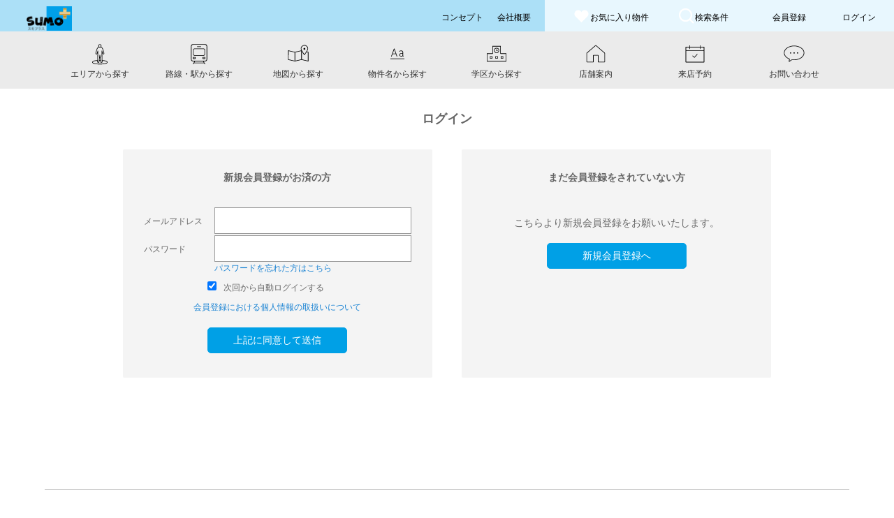

--- FILE ---
content_type: text/html;charset=UTF-8
request_url: https://www.sumoplus-akashi.com/login
body_size: 26518
content:
<!DOCTYPE html>
<html lang="ja" xmlns:og="http://ogp.me/ns#" xmlns:fb="http://www.facebook.com/2008/fbml"
      x mlns:fb="http://www.facebook.com/2008/fbml" class="wf-mplus2p-n4-active wf-active" xmlns="http://www.w3.org/1999/xhtml">
<head>

    <!-- Google Tag Manager -->
    <title></title>
    <script>(function(w,d,s,l,i){w[l]=w[l]||[];w[l].push({'gtm.start':new Date().getTime(),event:'gtm.js'});var f=d.getElementsByTagName(s)[0],j=d.createElement(s),dl=l!='dataLayer'?'&l='+l:'';j.async=true;j.src='https://www.googletagmanager.com/gtm.js?id='+i+dl;f.parentNode.insertBefore(j,f);})(window,document,'script','dataLayer',"GTM-5KNMSLF6");</script>
    <!-- End Google Tag Manager -->
    
    

    <meta charset="UTF-8">
    
    <meta name="robots" content="index,follow">
    <meta name="viewport" content="width=device-width, initial-scale=1.0">
    <link rel="stylesheet" media="all" href="/css/common/reset.min-739da0f3072e30ff0e550b692818806c.css" />
    <link rel="stylesheet" media="all" href="/css/common/foundation.min-36de274db45299a284d1de3652d9e47e.css" />
    <link rel="stylesheet" media="all" href="/css/common/sumoplusakashi/style01_sumoplusakashi-3090548b1bcf79de5fb9adeca80acea5.css?20240515_2">
    <link rel="stylesheet" media="all" href="/css/common/sumoplusakashi/style02_sumoplusakashi-c821a0e4cb5fe5eca3ee0963f2b4787d.css">
    <link rel="stylesheet" media="all" href="/css/common/sumoplusakashi/style03_sumoplusakashi-ec5d9a894496a94b3cee1d34df7c5336.css">
    <link rel="stylesheet" media="all" href="/css/common/sumoplusakashi/custom-b5622f09d093e09dcbfb388a3c4f60bf.css">
    
    <link rel="stylesheet" media="all" href="/css/common/jquery.mmenu.all-f5771d13947704c9f191089599994c57.css" />
    <link rel="stylesheet" media="all" href="/css/common/menu-2bd7953e7c44b2c45c8b4ac7ec8be453.css" />
    <link rel="stylesheet" media="all" href="/css/common/remodal.min-95e3f89bd333fc6d9b34d7f6443d0faa.css" />
    <link rel="stylesheet" media="all" href="/css/common/slick-3eb34b0e99f1034770766f8bef0f4864.css" />
    <link rel="stylesheet" media="all" href="/css/common/modaal-f7d7ab9b0a7ffba2c36a8d7323e636c4.css" />
    <link rel="stylesheet" media="all" href="/css/common/BPRV-beb04ed55f4468eac04b4dba468e5c02.css" />
    <link rel="stylesheet" media="all" href="/css/common/reservation-cdf5fe3b16e9a8dc151e9ae2b1759c56.css" />
    <link rel="stylesheet" media="all" href="/css/common/portal-686ce98fd4b031618f0607960bc5e810.css" />
    <link rel="stylesheet" href="https://ajax.googleapis.com/ajax/libs/jqueryui/1.12.1/themes/smoothness/jquery-ui.css">

    <link rel="apple-touch-icon" type="image/png" sizes="180x180" href="https://cloud-cube-jp.s3.amazonaws.com/txxsx2rp38f8/public/portal/images/1179/ファビコン_16.png">
    <link rel="icon" type="image/png" sizes="32x32" href="https://cloud-cube-jp.s3.amazonaws.com/txxsx2rp38f8/public/portal/images/1179/ファビコン_32.png">
    <link rel="icon" type="image/png" sizes="16x16" href="https://cloud-cube-jp.s3.amazonaws.com/txxsx2rp38f8/public/portal/images/1179/ファビコン_16.png">
    <link rel="manifest" href="/favicons/manifest.json">
    <link rel="mask-icon" href="/favicons/safari-pinned-tab.svg" color="#fce000">
    <link rel="shortcut icon" href="https://cloud-cube-jp.s3.amazonaws.com/txxsx2rp38f8/public/portal/images/1179/ファビコン_16.png">

    <meta name="msapplication-config" content="/favicons/browserconfig-9faed74c6f6c475f7ee6fe5db8eee5b9.xml">
    <meta name="theme-color" content="#ffffff">
    <meta property="og:type" content="website">
    <meta property="fb:app_id" content="218090038702246">
    <meta property="og:url" content="https://www.sumoplus-akashi.com/">
    <meta property="og:image" content="/images/ogp.jpg&#39;; ?&gt;">
    <meta name="twitter:card" content="summary_large_image">
    <script type="text/javascript" src="https://code.jquery.com/jquery-3.2.1.min.js"></script>
    <script type="text/javascript" src="https://ajax.googleapis.com/ajax/libs/jquery/3.1.0/jquery.js"></script>
    <script type="text/javascript" src="https://ajax.googleapis.com/ajax/libs/jqueryui/1.12.1/jquery-ui.js"></script>
    <script type="text/javascript" src="https://ajax.googleapis.com/ajax/libs/webfont/1.4.7/webfont.js"></script>
    <script src="/js/common/jquery.mmenu.all-5fc66717fb6c0f77e748a32b1e08d9e6.js"></script>
    <script src="/js/common/remodal.min-90ec26a35f735e46745dd1ae64e8ee93.js"></script>
    <script src="/js/common/script-b39e9998e57b32cce761ee79a0d4a770.js"></script>
    <script src="/js/common/slick.min-94d3404fc64c643c15990b74aa45dc4d.js"></script>
    <script src="/js/common/modaal-f7602d2312a11e46ba8e32b3ea658814.js"></script>
    <script src="/js/datepicker-ja-feec4ab8c918316109d71eae87a305d6.js"></script>
    <script src="/js/portalcommon-e306fc29ced0a54f6634adbca393079f.js"></script>
    <script src="/js/header-666f7906b57f0296d33af15e5b86d804.js"></script>

    <meta name="viewport" content="width=device-width, initial-scale=1.0" />

    <!-- 再販先様フォント変更html埋め込み -->
    <link rel="preconnect" href=""  >
    <link rel="preconnect" href=""  crossorigin>
    <link href=""  rel="stylesheet">

    <script>
        <!-- safariのselect押下時の自動ズーム機能を停止する -->
        var ua = navigator.userAgent.toLowerCase();
        var isiOS = (ua.indexOf('iphone') > -1) || (ua.indexOf('ipad') > -1);
        if(isiOS) {
          var viewport = document.querySelector('meta[name="viewport"]');
          if(viewport) {
            var viewportContent = viewport.getAttribute('content');
            viewport.setAttribute('content', viewportContent + ', user-scalable=no');
          }
        }
    </script>
<meta property="og:site_name" content="">
<meta property="og:title" content="">
<meta name="twitter:title" content="">
<meta name="description" content="">
<meta property="og:description" content="">
<meta name="twitter:description" content="">
<meta name="_csrf" content="bd861c64-93ce-4b44-bb1e-8b4f42001dd0"/>
<meta name="_csrf_header" content="X-CSRF-TOKEN"/>
<script src="/js/JJ201001-0b190ad8c1ef926909ff959fa4d0455a.js"></script>
</head>
<body>
<!-- Google Tag Manager (noscript) -->
<noscript><iframe src="https://www.googletagmanager.com/ns.html?id=GTM-5KNMSLF6" height="0" width="0" style="display:none;visibility:hidden"></iframe></noscript>
<!-- End Google Tag Manager (noscript) -->
<!-- header.htmlに渡す値 -->
<body class="home"><!-- layout.htmlから受け取る値 -->
    <div class="wrap-all">
        <header id="global-header" class="header-black c header">
            <input type="checkbox" class="openSidebarMenu" id="openSidebarMenu">
            <label for="openSidebarMenu" class="sidebarIconToggle">
                <div class="spinner diagonal part-1"></div>
                <div class="spinner horizontal"></div>
                <div class="spinner diagonal part-2"></div>
            </label>
            <input type="hidden" name="hidheaderPropertyCount" id="hidheaderPropertyCount" value="0"/>
            <input type="hidden" name="hidheaderSearchCount" id="hidheaderSearchCount" value="0"/>
            <input type="hidden" name="cookieCompanyName" id="cookieCompanyName" value="sumoplusakashi" />

            <div id="sidebarMenu">
                <div id="sidebarMenuContainer"><!-- ← 20220128 仙田追記 -->
                <ul class="sidebarMenuInner">
                    <li><a href="/contact">お問い合わせフォーム</a></li>
                    <li><a href="/concept">コンセプト</a></li>
                    <li><a href="/company">会社概要</a></li>
                    
                    
                    
                </ul>
                <div class="mt30 header-black-menu" >
                    <a href="/memberregistration" class="btn-white">会員登録</a>
                </div>
                <div class="mt10 header-black-menu">
                    <a href="/login" class="btn-white">ログイン</a>
                </div>
                
                
                 <div class="p-side-inst flex-wrap" style="width:100%; justify-content: space-between;">
                    <a href="https://www.instagram.com/sumoplus89/" target="_blank" rel="noopener noreferrer" style="padding-right: 5px;">
                      <img src="" style="width:20px">
                    </a>
                    
                    
                    
                    
                </div>
                </div><!-- ← 20220128 仙田追記 -->
            </div>

            <div class="flex-wrap  justify-between aligncenter">
                <h1 class="logo">
                    <a href="/"> <img src="https://cloud-cube-jp.s3.amazonaws.com/txxsx2rp38f8/public/portal/images/1179/logo_top.png" id = "mainLogo" width="225" height="46" alt="スモプラス明石駅前店で、明石市神戸市のお部屋探し！">
                    </a>
                </h1>

                <ul class="gnavi gnavi_left flex-wrap aligncenter justify-end">

                    <li><a class="showf" href="/concept" target="_blank"><span class="jp-title">コンセプト</span></a></li>
                    <li><a class="showf" href="/company" target="_blank"><span class="jp-title">会社概要</span></a></li>
                    
                    
                    
                    <li class="hide-for-large"><a class="ac-gn-link " href="/service">お気に入り&nbsp;<img alt="お気に入り" src="/images/icon-heart-color-1dbba84817c4d25022ae0d6099f72005.svg"></a></li>
                </ul>
                <ul class="gnavi gnavi_right flex-wrap justify-end aligncenter ">
                    <li><a class="ac-gn-link flex-wrap columnflex aligncenter" href="/service/favoriteProperty?actionName=move&amp;mode=property">
                    <img alt="お気に入り物件" id = "headerPropertyCountAri" style="display: none" src="/images/icon-heart-color-1dbba84817c4d25022ae0d6099f72005.svg">
                    <img alt="お気に入り物件" id = "headerPropertyCountNashi" src="/images/icon-heart-white-fda13a74f4e717582aa47ebb02b29f17.svg">
                    <span>お気に入り<span class="show-for-large">物件</span></span>
                            <div id = "headerPropertyCountArea" style="display: none"  class="ac-gn-link-num">
                                <span id="headerPropertyCount">0</span>
                            </div></a></li>
                    <li><a class="ac-gn-link flex-wrap columnflex aligncenter" href="/service/searchCondition?actionName=moveSearchConditionTab&amp;mode=search">
                    <img alt="検索条件" id = "headerSearchCountAri" style="display: none" src="/images/icon-search-go-502ce058e628126f03e295d8728562a6.svg">
                    <img alt="検索条件" id = "headerSearchCountNashi" src="/images/icon-search-wh-961b045dfcfdb17bbbdc271ce7cd1b28.svg">
                    検索条件
                            <div id = "headerSearchCountArea" style="display: none" class="ac-gn-link-num">
                                <span id="headerSearchCount">0</span>
                            </div></a></li>
                    
                    
                    <li><a class="ac-gn-link " href="/memberregistration">会員登録</a></li>
                    <li><a class="ac-gn-link " href="/login">ログイン</a></li>
                </ul>
            </div>
        </header>
    </div>
</body>
<div id="global-navbar" class="clearfix">
        <script src="/js/navi-4821fc5bf16fd37e459ef5a6acc86c9b.js"></script>
        <div class="search-menu">
            <ul class="horizontal_scroll c align-end">

                <li class="item hide-for-large m-b-9" onclick="show_memu('show_list');">

                    <div class="search-menu_img">
                        <img alt="物件を探す" src="/images/icon-search-2c33a20390900739b81f763b5777d81a.svg">
                    </div>
                    <div class="search-menu_txt">
                        物件を探す
                        <img alt="物件を探す" src="/images/yajirushi-a3cb98fed4654e9f236353af63255a1d.svg">
                    </div>

                </li>
                <li class="item show-for-large" id="moveArea">
                    <a href="/area/" class="m-b-1">
                        <div class="search-menu_img">
                            <img alt="エリアから探す" src="/images/icon_menu_2-ea912c4641c028dc1fc0b73ee84d4a60.svg">
                        </div>
                        <div class="search-menu_txt">エリアから探す</div>
                    </a>
                </li>
                <li class="item show-for-large" id="moveTrain">
                    <a href="/line/" class="m-b-2">
                        <div class="search-menu_img">
                            <img alt="路線・駅から探す" src="/images/icon_menu_3-014245f6ab58d5608c12ecb64c78299b.svg">
                        </div>
                        <div class="search-menu_txt">路線・駅から探す</div>
                    </a>
                </li>
                <li class="item show-for-large" id="moveMap">
                    <a href="/map/" class="m-b-3">
                        <div class="search-menu_img">
                            <img alt="地図から探す" src="/images/icon_menu_4-7e35aa1df6728171bee3d4db0080a23b.svg">
                        </div>
                        <div class="search-menu_txt">地図から探す</div>
                    </a>
                </li>
                <li class="item show-for-large" id="movePropertyName">
                    <a href="/freeWord/" class="m-b-4">
                        <div class="search-menu_img">
                            <img alt="物件名から探す" src="/images/icon_menu_6-5ebb3961013373acbf59b69e94db001b.svg">
                        </div>
                        <div class="search-menu_txt">物件名から探す
                        </div>
                    </a>
                </li>

                <li class="item show-for-large">
                    <a href="/school/" class="m-b-4">
                        <div class="search-menu_img">
                            <img alt="学区から探す" src="/images/icon_menu_5-b3fa1032d2ddf7982466da22395532b5.svg">
                        </div>
                        <div class="search-menu_txt">学区から探す
                        </div>
                    </a>
                </li>

                <li class="item">
                    <a href="/shop/" class="m-b-6">
                        <div class="search-menu_img">
                            <img alt="店舗案内" src="/images/icon_menu_8-ff0759225880f85526bb926299340edc.svg">
                        </div>
                        <div class="search-menu_txt">店舗案内</div>
                    </a>
                </li>
                <li class="item">
                    <a href="/reservation/" class="m-b-7">
                        <div class="search-menu_img">
                            <img alt="来店予約" src="/images/icon_menu_9-0265cf201622dbab5e5281ce670c04b2.svg">
                        </div>
                        <div class="search-menu_txt">来店予約</div>
                    </a>
                </li>
                <li class="item">
                    <a href="/contact" class="m-b-8">
                        <div class="search-menu_img">
                            <img alt="お問い合わせ" src="/images/icon_menu_10-2bf9ed48448fd191c3ffa8bbb2744b29.svg">
                        </div>
                        <div class="search-menu_txt">お問い合わせ</div>
                    </a>
                </li>
            </ul>

        </div>
        <ul class="dp-none show_list" id="show_list">
            <li class=" wd100xs" id="moveAreaSp">
                <a style="display: block;" href="/area/" class="m-b-10">エリアから探す</a>
            </li>
            <li class=" wd100xs" id="moveTrainSp">
                <a style="display: block;" href="/line/" class="m-b-11">路線・駅から探す</a>
            </li>
            <li class=" wd100xs"  id="moveMapSp">
                <a style="display: block;" href="/map/" class="m-b-12">地図から探す</a>
            </li>
            <li class=" wd100xs">
                <a style="display: block;" href="/school/" class="m-b-13">学区から探す</a>
            </li>
            <li class=" wd100xs" id="movePropertyNameSp">
                <a style="display: block;" href="/freeWord/" class="m-b-13">物件名から探す</a>
            </li>

        </ul>
        <script>
            function show_memu(row) {
               $("#show_list").toggle();
               $(".show_list").toggleClass(
               'dp-none dp-not-none');
            }
        </script>
    </div>
<div id="content" class="clearfix">
    
        <div id="main" class="main">
            <form id="jj201001Form" action="/" method="post" name="jj201001Form"><input type="hidden" name="_csrf" value="bd861c64-93ce-4b44-bb1e-8b4f42001dd0"/>
                <div class="main-inner">

                    <article class="kaiintouroku login">
                        <h2 class="b mb5 c">ログイン</h2>
                        <input type="hidden" id="actionName" name="actionName" value="" />
                        <input type="hidden" id="endMessage" name="endMessage" value="" />
                        <input type="hidden" name="state" id="state" value="searched" />
                        <input type="hidden" name="screenId" id="screenId" value="" />
                        <input type="hidden" name="appointmentReserveCd" id="appointmentReserveCd" value="0" />
                        <input type="hidden" name="certificationCd" id="certificationCd" value="" />
                        <input type="hidden" name="validityTime" id="validityTime" value="" />
                        <input type="hidden" name="errCnt" id="errCnt" value="0" />
                        <input type="hidden" name="titleText" id="titleText" value="【スモプラス明石駅前店】ログイン|兵庫県明石市の賃貸住宅・物件情報サイト" />
                        <input type="hidden" name="descriptionText" id="descriptionText" value="兵庫県明石市の賃貸住宅・物件情報サイト【スモプラス明石駅前店】会員ログインページはこちら。気になる物件・検索条件を保存可能。移動時間や交通費も同時に検索。"  />
                        <input type="hidden" name="mainLogoText" id="mainLogoText" value="ログイン" />

                        
                         
                        <div class="row align-center mt30 mtxs20 mrmlauto_md">
                            <div class="columns small-12 medium-12 large-10 ">
                                <div class="flex-wrap justify-between columnxs">
                                    <div class="wd48 kaiinn-email wd100xs mb20">
                                        <h3 class="c b">新規会員登録がお済の方</h3>
                                        <div class=" flex-wrap justift-baseline columnxs">
                                            <div class="norap mr5">メールアドレス　</div>
                                            <div class="wd100">
                                                <div >
                                                    <input type="email" name = "email" id="email" value="">
                                                    
                                                </div>
                                                
                                            </div>
                                        </div>

                                        <div class=" flex-wrap justift-baseline columnxs">
                                            <div class="norap mr5">パスワード　　　</div>
                                            <div class="wd100">
                                                <div >
                                                    <input type="password" style="background-color:#fff;height: 38px;" id="password" name="password" maxlength="20" value="">
                                                    
                                                    <a href="/passwordreset" class="font_blue2">パスワードを忘れた方はこちら</a>
                                                </div>
                                                
                                            </div>
                                        </div>

                                        

                                        <div class="flex-wrap justift-baseline login_auto">
                                            <input type="checkbox" id="auto" name="auto" value="true" checked="checked"><input type="hidden" name="_auto" value="on"/>
                                            <label for="auto">次回から自動ログインする</label>
                                        </div>
                                        <div class="c mb20">
                                            <a href="/privacypolicy" target="_blank" class="font_blue2">会員登録における個人情報の取扱いについて</a>
                                        </div>
                                        <div class="login_auto">
                                            <a class="btn btn_contact_long btn_blue" href="javascript:void(0);" onclick="onSend(this);">上記に同意して送信</a>
                                        </div>
                                    </div>
                                    <div class="wd48 kaiinn-email wd100xs mb20">
                                        <h3 class="c b">まだ会員登録をされていない方</h3>
                                        <p class="c">こちらより新規会員登録をお願いいたします。</p>
                                        <div class="login_auto">
                                            <a class="btn btn_contact_long btn_blue" href="/memberregistration" target="_blank" rel="noopener noreferrer">新規会員登録へ</a>
                                        </div>
                                    </div>
                                </div>
                            </div>
                        </div>
                    </article>
                </div>
            </form>
        </div>
    
</div>
<div id="global-footer">
  <footer class="footer row">
    <script src="/js/footer-bff81a34ed874c5d5b9a36272dabea80.js"></script>
    <script src="/js/navi-4821fc5bf16fd37e459ef5a6acc86c9b.js"></script>
    <div class="flex-wrap wd100xs">
      <div class="footer-txt flex-wrap columnxs wd100xs">
        <div class="mr60 flex-wrap_box">
          <div class="font15 mb10 hidden_footer_row1 open_click" onclick="show_footer('hidden_footer_row1');">物件検索</div>
          <ul id="hidden_footer_row1" class="hidden_footer_row1 dp-not-none" style="display: block;">
              <li id="moveAreaFooter"><a href="/area/">エリアから探す</a></li>
              <li id="moveTrainFooter"><a href="/line/">沿線・駅から探す</a></li>
              <li id="moveMapFooter"><a href="/map/">地図から探す</a></li>
              <li><a href="/freeWord/">物件名から探す</a></li>
              <li><a href="/service">マイページ</a></li>
          </ul>
        </div>
        <div class="mr60 flex-wrap_box">
          <div class="font15 mb10 hidden_footer_row2 open_click" onclick="show_footer('hidden_footer_row2');">店舗案内</div>
          <ul id="hidden_footer_row2" class="hidden_footer_footer_row2 dp-not-none" style="display: block;">
            <li><a href="/reservation/">来店予約</a></li>
            <li><a href="/contact">お問い合わせ</a></li>

            <li>
              <a href= "/shopinfo?id=a2dF9000003YunkIAC"><span>スモプラス明石駅前店</span></a>
            </li>
          </ul>
        </div>
        <div class="flex-wrap_box">
          <div class="font15 mb10 hidden_footer_row3 open_click" onclick="show_footer('hidden_footer_row3');">会社情報</div>
          <ul id="hidden_footer_row3" class="hidden_footer_row3 dp-not-none" style="display: block;">
              <li><a href="/concept" target="_blank">コンセプト</a></li>
              <!-- <li><a href="#">お知らせ</a></li> -->
              <li><a href="/company" target="_blank">会社概要</a></li>
              <li><a href="" target="_blank"></a></li>
              <li><a href="" target="_blank"></a></li>
              <li><a href="" target="_blank"></a></li>
              <li><a href="/privacypolicy" target="_blank">プライバシーポリシー</a></li>
              <li><a href="" target="_blank"></a></li>
          </ul>
          <div class="p-footer-inst">
            <a href="https://www.instagram.com/sumoplus89/" target="_blank" rel="noopener noreferrer">
              <img src="https://cloud-cube-jp.s3.amazonaws.com/txxsx2rp38f8/public/portal/images/1179/Instagram_Logo.png" alt="Instagram" style="margin-bottom: 5px;">
            </a>
            
            
            
            
          </div>
        </div>
      </div>
    </div>
    <p class="footer-logo"><img src="https://cloud-cube-jp.s3.amazonaws.com/txxsx2rp38f8/public/portal/images/1179/logo.svg" width="168" height="34" alt="スモプラス明石駅前店で、明石市神戸市のお部屋探し！"></p>
</footer>
<div class="sp-footerNavi">
    <ul>
        
        <li class="tel"><a href="tel:078-917-0809"><span>TEL</span></a></li>
        <li class="menber"><a href="/memberregistration"><span>会員登録</span></a></li>
        
        <li class="reservation"><a href="/reservation"><span>来店予約</span></a></li>
    </ul>
</div>
</div>
</body>
</html>

--- FILE ---
content_type: text/css
request_url: https://www.sumoplus-akashi.com/css/common/sumoplusakashi/style01_sumoplusakashi-3090548b1bcf79de5fb9adeca80acea5.css?20240515_2
body_size: 56948
content:
@charset "utf-8";

/*
Theme Name: ZOU Inc.
Theme URI: https://zou.co.jp
Description: PC、タブレット、スマートフォンと見ているデバイスに自動最適化されるレスポンシブデザインに対応したシンプルな公式サイトタイプのWordPressテーマです。
Version: 1.0
Author: kuri96
Author URI: https://profiles.wordpress.org/kuri96
Text Domain: zou-rs
License:
License URI:
Tags: sticky-post,one-column,two-columns
*/

/* ****************************************************************************
基本設定
* ************************************************************************** */
@font-face {
  font-family: raleway;
  font-weight: 100;
  src: url("../fonts/Raleway-Thin?iefix") format("eot"),
     url("../fonts/Raleway-Thin.woff") format("woff");
}
@font-face {
  font-family: raleway;
  font-weight: 200;
  src: url("../fonts/Raleway-Light?iefix") format("eot"),
     url("../fonts/Raleway-Light.woff") format("woff"),
     url("../fonts/Raleway-Light.otf") format("opentype");
}

@font-face {
  font-family: "mplus-2p";
  font-weight: 300;
  src: url("../fonts/mplus-2p-light?iefix") format("eot"),
     url("/css/common/fonts/mplus-2p-light-932c434319d1611076d366fde3a7c8f2.woff") format("woff")
}

@font-face {
  font-family: "YakuHanJP";
  font-style: normal;
  font-weight: 100;
  src: url("../fonts/YakuHanJP-Thin.eot");
  src: url("../fonts/YakuHanJP-Thin.woff2") format("woff2"), url("../fonts/YakuHanJP-Thin.woff") format("woff");
}
@font-face {
  font-family: 'icomoon';
  src:  url('/css/common/fonts/icomoon-e5f050a99d52d9274a2676969c6cbd4b.eot?v2md7v');
  src:  url('/css/common/fonts/icomoon-e5f050a99d52d9274a2676969c6cbd4b.eot?v2md7v#iefix') format('embedded-opentype'),
    url('/css/common/fonts/icomoon-639b1e35dd3cce5db0eb565e848fdbfb.ttf?v2md7v') format('truetype'),
    url('/css/common/fonts/icomoon-d9fba5d33b0abd94c030f50d46e65c3e.woff?v2md7v') format('woff'),
    url('/css/common/fonts/icomoon-68636449fd0c51ea0afa194ed8c8752a.svg?v2md7v#icomoon') format('svg');
  font-weight: normal;
  font-style: normal;
}

body {
  color: #333;
  font-family: "Yu Gothic Medium", "游ゴシック Medium", YuGothic, "游ゴシック体", "ヒラギノ角ゴ Pro W3", "メイリオ", sans-serif;
  -webkit-font-smoothing: subpixel-antialiased;
  background: #fff;
  text-align: justify;
  font-size:1.3rem;
}

/* Anchor Link */
a {color: #333; text-decoration: none; transition: .3s;}
a:hover {color: #ffffff;}
a.hover-gray:hover{color: #808080;}
a:active, a:focus {outline: 0;}
::selection {background: rgba(252,224,0,.5);}
::-moz-selection {background: rgba(252,224,0,.5);}
a.u {text-decoration: underline;}

img.wide {
  width: 100%;
}

.en,
.slide-menu,
.sidebar-default,
.page-title {font-family: raleway, "YakuHanJP";}

.wrap {width: 100%;}
.c {text-align: center;}
.hidden {display: none;}

/* ****************************************************************************
iconmoon
* ************************************************************************** */
@font-face {
  font-family: 'icomoon';
  src:  url('/css/common/fonts/icomoon-e5f050a99d52d9274a2676969c6cbd4b.eot?j45n8d');
  src:  url('/css/common/fonts/icomoon-e5f050a99d52d9274a2676969c6cbd4b.eot?j45n8d#iefix') format('embedded-opentype'),
    url('/css/common/fonts/icomoon-639b1e35dd3cce5db0eb565e848fdbfb.ttf?j45n8d') format('truetype'),
    url('/css/common/fonts/icomoon-d9fba5d33b0abd94c030f50d46e65c3e.woff?j45n8d') format('woff'),
    url('/css/common/fonts/icomoon-68636449fd0c51ea0afa194ed8c8752a.svg?j45n8d#icomoon') format('svg');
  font-weight: normal;
  font-style: normal;
}

[class^="icon-"], [class*=" icon-"] {
  /* use !important to prevent issues with browser extensions that change fonts */
  font-family: 'icomoon' !important;
  speak: none;
  font-style: normal;
  font-weight: normal;
  font-variant: normal;
  text-transform: none;
  line-height: 1;

  /* Better Font Rendering =========== */
  -webkit-font-smoothing: antialiased;
  -moz-osx-font-smoothing: grayscale;
}

.icon-fb:before {
  content: "\e92b";
}
.icon-ins:before {
  content: "\e92d";
}
.icon-tw:before {
  content: "\e92e";
}
.icon-search-area:before {
  content: "\e927";
}
.icon-search-conditions:before {
  content: "\e928";
}
.icon-search-line:before {
  content: "\e929";
}
.icon-search-map:before {
  content: "\e92a";
}
.icon-f:before {
  content: "\e915";
}
.icon-f2:before {
  content: "\e916";
}
.icon-air-condition:before {
  content: "\e917";
}
.icon-all-electric:before {
  content: "\e918";
}
.icon-autolock:before {
  content: "\e91a";
}
.icon-cat:before {
  content: "\e91b";
}
.icon-corner-room:before {
  content: "\e91c";
}
.icon-dog:before {
  content: "\e91d";
}
.icon-elevator:before {
  content: "\e91e";
}
.icon-house:before {
  content: "\e91f";
}
.icon-internet:before {
  content: "\e920";
}
.icon-oidaki:before {
  content: "\e921";
}
.icon-rc:before {
  content: "\e922";
}
.icon-roof-balcony:before {
  content: "\e923";
}
.icon-system-kitchen:before {
  content: "\e924";
}
.icon-top-floor:before {
  content: "\e925";
}
.icon-washstands:before {
  content: "\e926";
}
.icon-flag-bk:before {
  content: "\e913";
}
.icon-flag:before {
  content: "\e914";
}
.icon-print:before {
  content: "\e912";
}
.icon-change:before {
  content: "\e911";
}
.icon-favorite-bk:before {
  content: "\e905";
}
.icon-shop:before {
  content: "\e900";
}
.icon-search:before {
  content: "\e901";
}
.icon-search-circle:before {
  content: "\e902";
}
.icon-search-circle-bk:before {
  content: "\e903";
}
.icon-rent:before {
  content: "\e904";
}
.icon-pagetop:before {
  content: "\e919";
}
.icon-pagetop-bk:before {
  content: "\e906";
}
.icon-menu:before {
  content: "\e907";
}
.icon-forsale:before {
  content: "\e908";
}
.icon-favorite:before {
  content: "\e909";
}
.icon-contact:before {
  content: "\e90a";
}
.icon-close:before {
  content: "\e90b";
}
.icon-close-circle:before {
  content: "\e90c";
}
.icon-arrow-right:before {
  content: "\e90d";
}
.icon-arrow-right-s:before {
  content: "\e90e";
}
.icon-accordion-open:before {
  content: "\e90f";
}
.icon-accordion-close:before {
  content: "\e910";
}


/* ****************************************************************************
Layout
* ************************************************************************** */
/* ----------------------------------------------------------------------------
Header
---------------------------------------------------------------------------- */
.header {
  display: flex;
  flex-direction: column;
  /* position: fixed;
  top: 0;
  right: 0; */
  z-index: 999;
  width: 100%;
  height: 100px;
  background: #fff;
  box-shadow: 2px 2px 2px rgba(200, 200, 200, .5);
  transition: .3s;
}
.header-top {
  display: flex;
  justify-content: space-between;
  align-items: center;
  height: 50px;
}

.header-bottom {
  display: flex;
  flex-direction: column;
  justify-content: center;
  align-items: center;
  height: 50px;
  background: #f5f5f5;
  text-align: center;
}

.logo {
  width: 160px;
  margin: 17px auto;
}

.favorite-keep {
  color: #fce000;
}

.header-bottom .rounded {
  display: none;
}
.header-bottom .sticky {
  font-size: 1.2rem;
}

/* ----------------------------------------------------------------------------
Main
---------------------------------------------------------------------------- */
/* .container {
  padding: 100px 0 0 260px;
} */
.one-column .container {
  padding-left: 0;
}

.main {
  padding-bottom: 80px;
}
.main-inner {
  background: url("") no-repeat top center;
  background-position: 0 0;
  background-size: 100%;
}
.main p {
  padding: 10px 0;
  font-size: 1.2rem;
  line-height: 1.8;
}
.main p.notfound {
  margin-bottom: 80px;
  font-size: 5.0rem;
  text-align: center;
}
.main p:last-child.notfound {
  font-size: 2.4rem;
}

/* ----------------------------------------------------------------------------
Footer
---------------------------------------------------------------------------- */
/* .footer {
  display: none;
} */

.gotop {
  position: fixed;
  right: 16px;
  bottom: 60px;
  font-size: 3.0rem;
  transition: bottom .7s linear;
}
.icn-change {
  position: fixed;
  bottom: 60px;
  left: 16px;
  font-size: 6.0rem;
}

/* ----------------------------------------------------------------------------
ヘッダーinfoなし
---------------------------------------------------------------------------- */
.search .header,
.one-column .header {
  height: 50px;
}
.search .header-bottom,
.one-column .header-bottom {
  display: none;
}
.search .container,
.one-column .container {
  padding-top: 50px;
}
.search .main {
  padding-bottom: 55px;
}

.search .wrap-all,
.search .mm-page,
.search .container,
.search .container .main {
  height: 100%;
}

/* Map Page */
.search-map #gmap-canvas {
  width: 100%;
  height: 100%;
}

/* ****************************************************************************
Shared
* ************************************************************************** */
.heading {font-size: 3.4rem;}
.heading2 {
  padding-bottom: 20px;
  font-size: 2.2rem;
  letter-spacing: .1em;
}
.heading3 {
  margin-bottom: 16px;
  font-size: 1.6rem;
  letter-spacing: .1em;
}
.lead {
  font-size: 2.2rem;
  letter-spacing: .05em
}
.heading4 {
  margin-bottom: 30px;
  font-size: 2.0rem;
}

.section-title {
  font-size: 3.0rem;
  font-weight: 100;
}
.section-title span {font-size: 1.4rem;}

.effect {
  position: relative;
  z-index: 9;
  transition: 2s;
}

.large-space {
  margin-bottom: 160px;
}
.medium-space {
  margin-bottom: 120px;
}
.small-space {
  margin-bottom: 80px;
}

.marker {
  font-style: normal;
  font-weight: normal;
  background-image: linear-gradient(transparent 50%, rgb(252, 224, 0) 50%);
  background-repeat-x: initial;
  background-repeat-y: initial;
  background-attachment: initial;
  background-position-x: initial;
  background-position-y: initial;
  background-origin: initial;
  background-clip: initial;
  background-color: initial;
  background-size: initial;
}
.rounded {
  border-radius: 1000px;
}


.effect {
  position: relative;
  z-index: 9;
  transition: 2s;
}

/* ----------------------------------------------------------------------------
btn
---------------------------------------------------------------------------- */
.btn {
  position: relative;
  display: inline-block;
  width: 100%;
  border: 2px solid #333;
  background: #333;
  color: #fff;
  font-size: 1.6rem;
  font-weight: normal;
  text-align: center;
  text-decoration: none;
  line-height: 64px;
  outline: none;
  transition: all .2s;
}
.btn:hover {
  background-color: #303030;
  color: #333;

}

/* btn textl link
---------------------------------------------------------------------------- */
.btn-link a {
  display: block;
  position: relative;
  top: 0;
  right: 0;
  margin-top: 16px;
  padding: 3px 16px 3px 16px;
  border: 1px solid #dfdfdf;
  border-radius: 15px;
  background: #fff;
  color: #333;
  font-size: 1.2rem;
  text-align: center;
  letter-spacing: .05em;
}
.btn-link a::after {
  position: absolute;
  top: 50%;
  right: 2px;
  content: "\e90d";
  font-family: 'icomoon' !important;
  font-size: 1.6rem;
  transform: translateY(-50%);
}
.seemore {margin-bottom: 40px;}

/* ----------------------------------------------------------------------------
SNS
---------------------------------------------------------------------------- */
.icn-sns {
  width: 24px;
  height: 24px;
}

.insta {
  display: inline-block;
  text-align: center;/*中央揃え*/
}
.icn-insta {
  position: relative;
  display: inline-block;
  width: 24px;
  height: 24px;
  vertical-align: middle;
  background: -webkit-linear-gradient(135deg, #427eff 0%, #f13f79 70%) no-repeat;
  background: linear-gradient(135deg, #427eff 0%, #f13f79 70%) no-repeat;
  overflow: hidden;
  border-radius: 5px;
}
.icn-insta:before {
  content: '';
  position: absolute;
  top: 12px;
  left: -7px;
  width: 24px;
  height: 24px;
  background: -webkit-radial-gradient(#ffdb2c 10%, rgba(255, 105, 34, 0.65) 55%, rgba(255, 88, 96, 0) 70%);
  background: radial-gradient(#ffdb2c 10%, rgba(255, 105, 34, 0.65) 55%, rgba(255, 88, 96, 0) 70%);
}
.icn-insta .icn-sns {
  position: relative;
  top: 2px;
  width: 20px;
  height: 20px;
}

/* ----------------------------------------------------------------------------
image
---------------------------------------------------------------------------- */
.image {margin-bottom: 36px;}

/* ----------------------------------------------------------------------------
map
---------------------------------------------------------------------------- */
.gmap {
  position: relative;
  margin-bottom: 48px;
  padding-bottom: 56.25%;
  height: 0;
  overflow: hidden;
}
.gmap iframe,
.gmap object,
.gmap embed {
  position: absolute;
  top: 0;
  left: 0;
  width: 100%;
  height: 100%;
}

/* ****************************************************************************
Top Page
* ************************************************************************** */
.home .main-inner {
  background: none;
}

.mainvisual {
  position: relative;
}
/* .main p.catchcopy {
  position: absolute;
  top: 50%;
  left: 50%;
  min-width: 120px;
  padding: 0;
  transform: translate(-50%, -50%);
} */

/* Search Area
---------------------------------------------------------------------------- */
.search-area {
  padding: 32px 0 0;
}
.search-area h2 ,.search-station h2,.search-map h2,.search-areaxs h2,.p-seach-school>h2.e-title,.search-school h2{
  font-size: 1.7rem;
  letter-spacing: .1em;

}
.search-station h2,.search-map h2,.search-areaxs h2, .p-seach-school h2,.search-school h2{
  padding:15px 0 15px 70px;position: relative;line-height:2.5;
}
.search-area h2 a,.search-station h2 a,.search-map h2 a,.search-areaxs h2 a,.search-school h2 a{
  display:block;
}
.search-area p {
  width: 50%;
  text-align: center;
}
/* .search-areaxs h2 a:before {
  content: url('images/n1.svg');
  position: absolute;
  top: 20px;
  left:15px;
  margin: 0 10px 0 0;
} */
/* .search-station h2 a:before {
  content: url('images/n2.svg');
  position: absolute;
  top: 20px;
  left:15px;
  margin: 0 10px 0 0;
} */
.search-station h2 a:after ,.search-map h2 a:after,.search-areaxs h2 a:after, .p-seach-school h2 a:after, .search-school h2 a:after{
  content: url('images/arrow.svg');
 position: absolute;
  top: 16px;
  right:20px;
  margin: 0 10px 0 0;
}
/* .search-map h2 a:before {
  content: url('images/n3.svg');
  position: absolute;
  top: 20px;
  left:15px;
  margin: 0 10px 0 0;
} */

/* picupArea
---------------------------------------------------------------------------- */
.picup-area h2,.rent-area h2,.saw-area h2,.new-area h2,.recome-area h2{
  padding: 0.25em 0.5em;/*上下 左右の余白*/
  background: transparent;
  border-left: solid 5px #8a8a8a;
  margin-bottom:10px;
  margin-top:30px;
}
.pic-box{
  border: 1px solid #e2e2e2;

  width:50%;
  padding:20px 20px;
}
.pic-box:hover{
  background-color:#d9d7d2;
}
.pic-box-img{width:30%;}
.pic-box-img img{height:40px;}
.pic-box-txt{width:60%;}
.pic-box-arrow{width:10%;}
.rent-area table{width:100%;text-align:center;}
.rent-area table td{width:20%;background-color: #ffffff;}
/* .wd150{width:150px;} */
.rent-area table,.rent-area td, .rent-area th{border: 1px solid #e0e0e0;text-align:center;line-height:3;}
.hidden-table table,.rent-area td, .rent-area th{border-top:none;}
.rent-area table th{background-color: #ebebeb;width:20%;}
.saw-box a:hover{opacity:0.8;}
.saw-box img{width:100%;}
.saw-box-titile{text-decoration:underline;font-size:1.4rem;margin-top:5px;margin-bottom:10px;}
.new-area-box{border: 1px solid #a0a0a0;padding:20px;width:100%;}
.new-area img{width:100%;}
.new-area-box-img{width:18%;}
.new-area-box-content{width:80%;}
.new-area-box-content-title{border-bottom:1px solid #a0a0a0;padding-bottom:20px;margin-bottom:10px;}
.new-area-box-content-address{width:30%;}
.new-area-box-content-station{border-right: 1px solid #a0a0a0;border-left: 1px solid #a0a0a0;width:50%;padding:0 10px;}
.new-area-box-content-nen{width:20%;padding:0 10px;}
.new-area table{width:100%;}
.new-area table th{background-color: #ebebeb;}
/* .concept-area {
  margin-bottom: 96px;
  padding: 56px 0;
}
.concept-area .page-description {
  position: relative;
  padding: 0;
  border: 0;
  background: transparent;
  color: #fff;
} */

/* Conditions Area
---------------------------------------------------------------------------- */
.conditions-area {}
.conditions-area ul {
  display: flex;
  flex-wrap: wrap;
  align-content: space-between;
  list-style: none;
}
.conditions-area li {
  width: 100%;
  border-top: 1px solid #dfdfdf;
}
.conditions-area li:last-child {
  border-bottom: 1px solid #dfdfdf;
}
.conditions-area a {
  display: flex;
  align-items: center;
  position: relative;
  padding: 8px 32px;
}
.conditions-area a:hover {
  color: #333;
}
.conditions-area a::after {
  position: absolute;
  top: 50%;
  right: 32px;
  content: "\e90d";
  font-family: 'icomoon' !important;
  font-size: 2.4rem;
  transform: translateY(-50%);
}
.conditions-area a .icn {
  display: inline-block;
  width: 48px;
  height: 48px;
  border: 1px solid #333;
  border-radius: 100%;
  background: #fff;
  color: #333;
  font-size: 4.8rem;
}
.conditions-area a:hover .icn {
  background: #333;
  color: #fff;
}
.conditions-area a p {
  padding-left: 16px;
  font-size: 1.4rem;
}

/* Blog Area
---------------------------------------------------------------------------- */
.blog-area {}
.blog-area .entry {
  margin-top: 30px;
}
.blog-area .thum {
  position: relative;
  margin-bottom: 8px;
}
.blog-area .thum img {
  padding: 8px 26px;
}
.blog-area .thum::before {
  display: block;
  height: 26px;
  content: "";
  background: url("/images/roof-89ff2d82dcc58687481e0b7777913b9e.svg") no-repeat top;
}
.blog-area .thum::after {
  display: block;
  height: 1px;
  padding: 8px 0;
  content: "";
  background: url("/images/floor-7806aca0ae6c1c8dd5d92cf9650380ce.svg") no-repeat bottom;
}
.blog-area .entry-title {
  padding: 4px 12px;
  font-size: 1.4rem;
}
.blog-area .entry-date {
  padding: 0 12px;
  font-size: 1.2rem;
}

/* ****************************************************************************
Page
* ************************************************************************** */
.page-header {
  padding: 80px 0 60px;
}
.page-title {
  font-size: 2.0rem;
}
.page-title.en {
  font-size: 3.0rem;
}
.one-column .page-title {
  text-align: left;
}

.page-title span {
  display: block;
  font-size: 1.4rem;
}
.page-title2 {
  position: relative;
  z-index: 3;
  top: -20px;
  font-size: 2.6rem;
}

.sub-header {
  position: relative;
  z-index: -1;
  width: 100%;
  margin: -25px 0 80px 0;
  padding: 48px 0;
  background-repeat: no-repeat;
  background-size: cover;
}
.sub-header.sub-header-about {
  margin-bottom: 0;
}
.sub-header .row {
  position: relative;
  z-index: 9;
}
.page-description {
  padding: 20px 20px;
  border: 1px solid #fff;
  background: #fce000;
}

/* Certificate
---------------------------------------------------------------------------- */
.certificate {}
.certificate-exp {
  padding: 40px 0 8px;
  background: #f4f2e7;
}
.certificate-exp .panel {
  margin-bottom: 32px;
  padding: 32px;
  background: #fff;
}
.certificate-exp h3 {
  margin-bottom: 16px;
  font-size: 1.8rem;
}

/* ----------------------------------------------------------------------------
Shop
---------------------------------------------------------------------------- */
.shop-title {
  position: relative;
  margin-bottom: 24px;
  padding: 16px 24px 16px 32px;
  border-top: 1px solid #333;
  border-bottom: 1px solid #333;
  font-size: 2.0rem;
  line-height: 30px;
}
.shop-title::after {
  position: absolute;
  top: 50%;
  left: 0;
  content: "\e900";
  font-family: 'icomoon' !important;
  font-size: 2.8rem;
  transform: translateY(-50%);
}

.shop-map {
  position: relative;
  margin-bottom: 80px;
  padding-bottom: 56.25%;
  height: 0;
  overflow: hidden;
}
.shop-map iframe {
  position: absolute;
  top: 0;
  left: 0;
  width: 100%;
  height: 100%;
}

/* ----------------------------------------------------------------------------
Shop Detail
---------------------------------------------------------------------------- */
.shop-profile {
  padding-top: 100px;
  padding-bottom: 100px;
}
.areainfo {
  margin: 40px 0;
  padding: 15px 20px;
  border: 1px solid #333;
}
.area-title {
  font-size: 1.4rem;
  text-align: center;
}

/* ****************************************************************************
Page Search
* ************************************************************************** */
.search-type {
  margin-bottom: 32px;
  padding: 16px;
  border-top: 1px solid #ccc;
  border-bottom: 1px solid #ccc;
  background: #fff;
}
.search-terms {
  margin-bottom: 32px;
  padding: 16px;
  background: #f5f5f5;
}
.search-terms h2 {
  font-size: 2.4rem;
}

/* ****************************************************************************
Bukken
* ************************************************************************** */
.sort-block {
  padding: 0 16px;
  font-size: 1.4rem;
  text-align: right;
}

/* ----------------------------------------------------------------------------
summary
---------------------------------------------------------------------------- */
.summary {
  position: relative;
  overflow: hidden;
  cursor: pointer;
}
.summary:hover {
  cursor: default;
}
.summary .thum {
  position: relative;
}
.summary a {display: block;}
.summary img {
  display: block;
  position: relative;
  width: 100%;
  height: 100%;
}
.summary figcaption::before,
.summary figcaption::after {
  pointer-events: none;
}
.summary figcaption {
    position: absolute;
    top: 8px;
    left: 0;
}
.summary figcaption {
  text-align: left;
}
.summary figcaption div {
  margin: 10px 0;
}
.summary figcaption div span {
  padding: 3px 5px;
  color: #333;
  font-size: .9rem;
  letter-spacing: .2em;
  background: rgba(255, 255, 255, .5);
}
.summary .summary-favorite {
  position: absolute;
  right: 0;
  bottom: 0;
  padding: 0 5px;
  width: 30px;
  background: #fff;
  font-size: 2.0rem;
}
.summary .icn {
  position: absolute;
  width: 30px;
}
.summary .icn-new {
  right: 0;
  bottom: 32px;
}
.summary .icn-update {
  right: 32px;
  bottom: 0;
}

.summary-pager {
  display: block;
  margin: 10px auto;
  border-radius: 5px;
  font-size: 0;
  text-align: center;
}
.summary-pager span {
  display: inline-block;
  border: 1px solid #efefef;
  border-right: 0;
  font-family: sans-serif;
  font-size: 1.4rem;
}
.summary-pager span:first-child {
  border-radius: 5px 0 0 5px;
}
.summary-pager span:last-child {
  border-right: 1px solid #efefef;
  border-radius: 0 5px 5px 0;
}
.summary-pager span a {
  display: inline-block;
  padding: 10px 15px;
  background: #fff;
  color: #333;
}
.summary-pager span a:hover {
  background: #fce000;
  color: #333;
}
.summary-pager span.current a {
  background: #ccc;
  color: #fff;
}

/* ----------------------------------------------------------------------------
Detail
---------------------------------------------------------------------------- */
.detail-header {}
.detail-title {
  margin-bottom: 24px;
  font-size: 2.0rem;
  text-align: center;
}
.detal-information {
  display: flex;
  flex-direction: column;
  justify-content: space-between;
  align-items: center;
  margin-bottom: 16px;
  padding: 24px;
  padding-right: 0;
  border-top: 1px solid #333;
  border-bottom: 1px solid #333;
}
.rent-price {
  font-size: 1.6rem;
}
.rent-price .rent-price-title {
  margin-right: 48px;
  font-size: 1.4rem;
}
.rent-price .rent-price-num {
  font-size: 3.2rem;
}
.btn-group {
  display: flex;
  flex-direction: column;
  justify-content: flex-end;
}

#detail-map {
  width: 100%;
  height: 400px;
  margin-bottom: 40px;
}
.detail-date {
  margin-bottom: 40px;
  font-size: 1.2rem;
  text-align: center;
}
.detail-date span {
  display: block;
}
.detail-handling {
}
.detail-handling .handling-title {
  padding: 16px 24px;
  border-top: 1px solid #333;
  border-bottom: 1px solid #333;
}
.detail-handling .handling-name {
  position: relative;
  padding-left: 32px;
  font-size: 1.6rem;
}
.detail-handling .handling-name::after {
  position: absolute;
  top: 50%;
  left: 0;
  content: "\e900";
  font-family: 'icomoon' !important;
  font-size: 3.2rem;
  transform: translateY(-50%);
}
.detail-handling .handling-detail {
  display: flex;
  flex-direction: column;
  justify-content: space-between;
  align-items: center;
  padding: 40px 24px;
  border-bottom: 1px solid #333;
}
.detail-handling .map {
}

.contact-form {
  margin-bottom: 40px;
  padding: 16px;
  background: #f5f5f5;
}
.contact-form .form-parts {
  margin: auto;
  margin-top: 24px;
}
.contact-form .form-parts dt {
  margin-bottom: 8px;
  font-size: 1.6rem;
}
.contact-form .form-parts dd {
  margin-bottom: 32px;
  font-size: 1.4rem;
}

/* ****************************************************************************
Info
* ************************************************************************** */

/* Info Archive
---------------------------------------------------------------------------- */
.info-list {
  padding-bottom: 80px;
  list-style: none;
}
.info-list li {
  border-bottom: 1px solid #ddd;
  font-size: 1.4rem;
}
.info-list li:last-child {
  border-bottom: 0;
}
.info-list li .date {
  margin-right: 50px;
  font-size: 1.3rem;
}
.info-list li a {
  display: block;
  padding: 40px 0;
}

/* ****************************************************************************
Blog
* ************************************************************************** */

/* Blog Archive
---------------------------------------------------------------------------- */
.blog-archive {}
.blog-archive .entry-date {
  position: relative;
  margin-bottom: 8px;
  text-align: center;
}
.blog-archive .entry-date::before {
  display: block;
  height: 26px;
  content: "";
  background: url("/images/roof-89ff2d82dcc58687481e0b7777913b9e.svg") no-repeat top;
}
.blog-archive .thum img {
  padding: 8px;
}
.blog-archive .entry-title {
  font-size: 1.8rem;
}

/* Blog Detail
---------------------------------------------------------------------------- */
.blog-entry {}
.blog-entry .entry-header {
  position: relative;
  margin-bottom: 32px;
}
.blog-entry .entry-header::before {
  display: block;
  height: 32px;
  content: "";
  background: url("/images/roof-entry-46c9c46b6264bbc014268aba5c998c94.svg") no-repeat top;
}
.entry-header .entry-title {
  padding: 32px 0;
  font-size: 2.6rem;
}
.entry-header .published {
  font-size: 1.0rem;
}
.entry-content {
  margin-bottom: 120px;
}
.entry-content a {text-decoration: underline;}

.entry-sidebar {
  padding-bottom: 40px;
  text-align: center;
}
.sidebar-title {
  padding-bottom: 40px;
  font-size: 1.6rem;
}
.sidebar-entry {
  float: left;
  width: 50%;
  padding: 10px;
}
.sidebar-entry .entry-date {
  margin-top: 8px;
}

/* ****************************************************************************
Table
* ************************************************************************** */
.simple-table {
  width: 100%;
  margin: 0 auto 32px;
  padding:0;
  border-collapse: collapse;
  border-spacing: 0;
  font-size: 1.4rem
}
.simple-table th {
  padding: 4px;
  color: #333;
  text-align: justify;
  white-space: nowrap;
  vertical-align: middle;
}
.simple-table td {
  padding: 4px;
  white-space: normal;
  vertical-align: middle;
}

/* SearchTable
---------------------------------------------------------------------------- */
.search-table {
  width: 100%;
  margin: 0 auto;
  padding: 0;
  border-collapse: collapse;
  border-spacing: 0;
}
.search-table th {
  display: block;
  width: 100%;
  padding: 8px;
  color: #333;
  font-size: 1.6rem;
  text-align: justify;
  white-space: normal;
  vertical-align: top;
}
.search-table th.s {
  font-size: 1.4rem;
}
.search-table td {
  display: block;
  width: 100%;
  padding: 8px;
  font-size: 1.4rem;
  white-space: normal;
  vertical-align: middle;
}

/* DetailHeaderTable
---------------------------------------------------------------------------- */
.detal-header-table {
  width: 100%;
  margin: 0 auto 16px;
  padding:0;
  border: 1px solid #333;
  border-collapse: collapse;
  border-spacing: 0;
  font-size: 1.4rem;
  line-height: 2;
}
.detal-header-table tr {
}
.detal-header-table th {
  border: 1px solid #333;
  border-bottom: 1px dotted #333;
  padding: 12px 16px;
  text-align: center;
  white-space: normal;
}
.detal-header-table td {
  padding: 12px 16px;
  border: 1px solid #333;
  border-top: 1px dotted #333;
  text-align: center;
  white-space: normal;
}

/* DetailTable
---------------------------------------------------------------------------- */
.detal-table {
  width: 100%;
  margin: 0 auto;
  padding:0;
  border-collapse: collapse;
  border-spacing: 0;
  font-size: 1.4rem;
  line-height: 2;
}
.detal-table tr {
  border-top: 1px solid #333;
}
.detal-table th {
  display: block;
  width: 100%;
  padding: 6px 24px;
  white-space: normal;
}
.detal-table td {
  display: block;
  width: 100%;
  padding: 6px 24px 16px;
  white-space: normal;
}

/* HandlingTable
---------------------------------------------------------------------------- */
.handling-table {
  width: 100%;
  margin: 0 auto 50px;
  padding:0;
  border-collapse: collapse;
  border-spacing: 0;
  font-size: 1.4rem;
}
.handling-table th {
  display: block;
  width: 100%;
  padding: 5px;
  color: #333;
  text-align: justify;
  white-space: normal;
  vertical-align: top;
}
.handling-table td {
  display: block;
  width: 100%;
  padding: 5px;
  white-space: normal;
  vertical-align: middle;
}
.handling-table td .freedial {
  font-size: 2.4rem;
}

/* Company
---------------------------------------------------------------------------- */
.company-table {
  width: 100%;
  margin: 100px auto 50px;
  padding:0;
  border-collapse: collapse;
  border-spacing: 0;
  font-size: 1.2rem;
}
.company-table th {
  padding: 20px 10px;
  border-bottom: 1px solid #ddd;
  color: #333;
  text-align: justify;
  line-height: 1.5;
  letter-spacing: .2em;
  white-space: normal;
  vertical-align: top;
}
.company-table td {
  padding: 20px 10px;
  border-bottom: 1px solid #ddd;
  line-height: 1.5;
  letter-spacing: .1em;
  white-space: normal;
  vertical-align: middle;
}

/* PP
---------------------------------------------------------------------------- */
.pp-table {
  width: 100%;
  margin: 0 auto 50px;
  padding:0;
  border-collapse: collapse;
  border-spacing: 0;
  font-size: 1.2rem;
}
.pp-table tr {
  border-bottom: 1px solid #ddd;
}
.pp-table tr:last-child {
  border-bottom: 0;
}
.pp-table th {
  display: block;
  width: 100%;
  padding: 20px 0 10px;
  color: #333;
  font-size: 1.4rem;
  text-align: justify;
  line-height: 2;
  letter-spacing: .2em;
  white-space: nowrap;
  vertical-align: top;
}
.pp-table td {
  display: block;
  width: 100%;
  padding: 10px 0 20px;
  line-height: 2;
  letter-spacing: .1em;
  white-space: normal;
  vertical-align: middle;
}

/* ****************************************************************************
Form
* ************************************************************************** */
input[type="text"],
input[type="email"] {
  width: 100%;
  height: 38px;
  margin: 2px 0 2px 0;
  padding: 5px 7px;
  border: 1px solid #999;
  font-size: 1.6rem;
  background: #fff;
  outline: 0;
}
input[type="text"].short {width: 35%;}
textarea {
  width: 100%;
  height: 160px;
  margin: 2px 0 2px 0;
  padding: 5px 7px;
  border: 1px solid #999;
  font-size: 1.6rem;
  background: #fff;
  outline: 0;
}
/* Checkbox Radio Select */
label {
  display: inline-block;
  position: relative;
  padding-left: 20px;
  padding-right: 5px;
  margin: 5px 0;
  cursor: pointer;
}
.reservation-select label {padding-left: 10px;}
.raidolabel {
  padding-left: 5px;
}
.grad-wrap label{
  padding-right: 5px;
}
label input {
  position: absolute;
  z-index: -1;
  opacity: 0;
}
.control-state {
  position: absolute;
  top: 3px;
  left: 0;
  height: 14px;
  width: 14px;
  border: 1px solid #e6e6e6;
  background: #fff;
}
.sidebar .control-state {
  position: absolute;
  top: 4px;
  left: 0;
  height: 16px;
  width: 16px;
  border: 1px solid #e6e6e6;
  background: #fff;
}
.control-radio .control-state {
  border-radius: 50%;
}
label input:checked ~ .control-state {
  background: #fce000;
}
label input:disabled ~ .control-state {
  background: #e6e6e6;
  opacity: .6;
  pointer-events: none;
}
.control-state:after {
  content: '';
  position: absolute;
  display: none;
}
label input:checked ~ .control-state:after {
  display: block;
}
.control-checkbox .control-state:after {
  left: 4px;
  top: 1px;
  width: 4px;
  height: 8px;
  border: solid #333;
  border-width: 0 2px 2px 0;
  transform: rotate(45deg);
}

.control-checkbox input:disabled ~ .control-state:after {
  border-color: #7b7b7b;
}

.control-radio .control-state:after {
  left: 3px;
  top: 3px;
  height: 6px;
  width: 6px;
  border-radius: 50%;
  background: #333;
}
.control-radio input:disabled ~ .control-state:after {
  background: #7b7b7b;
}


.select {
  position: relative;
  display: inline-block;
  margin-bottom: 15px;
  width: 100%;
}
.select select {
  display: inline-block;
  width: 100%;
  cursor: pointer;
  padding: 0 4px;
  outline: 0;
  border: 0;
  border-radius: 0;
  background: #fff;
  background-image: none;
  color: #333;
  appearance: none;
  -webkit-appearance: none;
  -moz-appearance: none;
}
.select select::-ms-expand {
  display: none;
}
.select select:disabled {
  opacity: .5;
  pointer-events: none;
}
.select-arrow {
  position: absolute;
  top: 17px;
  right: 15px;
  width: 0;
  height: 0;
  pointer-events: none;
  border-style: solid;
  border-width: 8px 5px 0 5px;
  border-color: #7b7b7b transparent transparent transparent;
}
.select select:disabled ~ .select-arrow {
  border-top-color: #ccc;
}

.main .select {
  width: 35%;
}

input[type="submit"],
input[type=reset],
input[type="button"],
button[type="button"] {
  width: 100%;
  padding: 10px 30px;
  border: 1px solid #000;
  border-radius: 1000px;
  background: #000;
  color: #fff;
  font-size: 1.4rem;
}
input[type="submit"].btn-back,
input[type=reset].btn-back,
input[type="button"].btn-back,
button[type="button"].btn-back {
  border: 1px solid #000;
  background: #fff;
  color: #333;
  font-size: 1.4rem;
}

.main input[type="submit"],
.main input[type=reset],
.main input[type="button"] {
  position: relative;
  width: 100%;
  padding: 15px;
  font-size: 1.4rem;
}

.main input[type="text"].search {
  width: 80%;
  height: 38px;
  margin: 2px 10px;
  padding: 5px 7px;
  border: 1px solid #eee;
  border-radius: 1000px;
  font-size: 1.6rem;
  background: #eee;
  outline: 0;
}
.main input[type="text"].search-area {
  width: 75%;
}

.search-table label {
  width: 100%;
}
.search-table .select {
  width: 100%;
}

.sort-block .select {
  width: 200px;
  margin-bottom: 5px;
}
.sort-block .select select {
  border: 1px solid #333;
}

button {
  position: relative;
  border: none;
  padding: 0;
  outline: none;
  background-color: transparent;
  appearance: none;
  cursor: pointer;
}

button::after {
  top: 50%;
  right: 10px;
  content: "\e90d";
  font-family: "icomoon" !important;
  font-size: 2.4rem;
  transform: translateY(-50%);
}
button.btn-circle {
  border-radius: 1000px;
  padding: 5px 6px;
  background: #000;
  color: #fff;
  font-size: 1.8rem;
}
button.btn-circle::after {
  content: "";
}
.main button[type="button"].btn-print,
.main button[type="button"].btn-add-favorite,
.main button[type="button"].btn-contact {
  width: auto;
  padding: 8px 32px;
  border-radius: 0;
}
.main button[type="button"].btn-print,
.main button[type="button"].btn-add-favorite {
  padding-left: 40px;
  border-color: #dfdfdf;
  border-radius: 1000px;
  background: #fff;
  color: #333;
}
.main button[type="button"].btn-print::before {
  position: absolute;
  top: 50%;
  left: 10px;
  content: "\e912";
  padding-left: 8px;
  font-family: "icomoon" !important;
  font-size: 2.4rem;
  transform: translateY(-50%);
}
.main button[type="button"].btn-add-favorite::before {
  position: absolute;
  top: 50%;
  left: 10px;
  content: "\e905";
  padding-left: 8px;
  color: #dfdfdf;
  font-family: "icomoon" !important;
  font-size: 2.4rem;
  transform: translateY(-50%);
}
.main button[type="button"].btn-print::after,
.main button[type="button"].btn-add-favorite::after {
  content: "";
}
.main button[type="button"].btn-contact.wide {
  width: 100%;
  padding: 16px 32px;
  border-radius: 0;
}

.label-type {
  display: inline-block;
  margin-left: 16px;
  padding: 0 8px;
  border-radius: 1000px;
  background: #dfdfdf;
  color: #333;
  font-size: 1.2rem;
}
.label-type.required {
  background: #fce000;
}

/* ****************************************************************************
Responsive
* ************************************************************************** */
.footer-logo {
    width: 168px;
    margin: 0 0 auto auto;
}
/* Text Adjust 481px以上 */
@media screen and (min-width: 481px) {
}
/* medium 641px以上 */
/* @media screen and (min-width: 641px) {
  .main p.catchcopy {
    min-width: 240px;
  }
} */
/* 800px以下 */
@media screen and (max-width: 800px) {
}
.search-area h2:before {
    content: url(/images/n1-e3608d0da8ecd3c02bca342addbd466b.svg);
    position: relative;
    top: 5px;
    margin: 0 10px 0 0;
}
.search-station h2:hover,.search-map h2:hover,.search-school h2:hover{background-color:#a0a0a0;color:#ffffff;}
.search-station h2 a:hover,.search-map h2 a:hover,.search-school h2 a:hover{color:#ffffff;}
.search-school h2 a:hover{color:#000000;}
.search-name-bukken h2{white-space: nowrap;}

/* large 981px以上 */
@media screen and (min-width: 981px) {
/* Layout
---------------------------------------------------------------------------- */

  .search-area h2 ,.search-station h2,.search-map h2,.search-areaxs h2r,.p-seach-school h2 a:after,.search-school h2{
    font-size: 2.2rem;
    letter-spacing: .1em;

  }
  .search-name-bukken h2{font-size: 2.2rem;letter-spacing: .1em;color:#303030;line-height:2.5;}
  .search-station h2,.search-map h2,.search-areaxs h2,.search-school h2{
  padding:20px 0 20px 75px;position: relative;line-height:2.5;
  }

  .pic-box{
    border: 1px solid #dbdbdb;
    width:25%;
    padding:30px 20px;
  }
/* header */
  .logo {
    width: 150px;
    margin: 0px 20px 8px;
  }
  .logo img {
    width: 130px;
  }
  .icn-search {display: none;}
  .header {
    height: 130px;
  }
  .header-top {
    height: 80px;
  }
  .header-bottom {
    flex-direction: row;
    justify-content: flex-end;
    padding-right: 50px;
    text-align: right;
  }
  .header-bottom .rounded {
    display: block;
    position: relative;
    margin-right: 16px;
    padding: 3px 20px;
    border: 1px solid #dfdfdf;
    border-radius: 15px;
    background: #fff;
    color: #333;
    font-size: 1.2rem;
    letter-spacing: .05em;
  }
  .header-bottom .rounded::after {
    position: absolute;
    top: 50%;
    right: 2px;
    content: "\e90d";
    font-family: 'icomoon' !important;
    font-size: 1.6rem;
    transform: translateY(-50%);
  }
/* main */
  .container {
    padding: 0;
  }
  .search-map .container,
  .search-result .container {
    padding: 130px 0 0 260px;
  }
  .main p {
    font-size: 1.4rem;
    line-height: 2;
  }
  .main,
  .search-map .main {
    padding: 0;
  }
  .sidebar {
    position: fixed;
    top: 130px;
    left: 0;
    display: block;
    width: 260px;
    height: 100%;
    box-shadow: 2px 2px 2px rgba(200, 200, 200, .5);
    background: #fff;
  }
  .search .sidebar {
    top: 80px;
  }
  .sidebar.sidebar-default {
    width: 200px;
  }
/* footer */
  .footer {
    display: block;
    padding: 35px 16px 25px;
    font-size: 1.2rem;
    text-align: left;
    margin-top:140px;
    border-top:1px solid #bdbdbd;
  }
  .map-container .footer {
    margin-top:0px;
  }
  .footer-logo {
    width: 168px;
    margin: 0 0 0 auto;
  }
  .copyright {
    font-size: .9rem;
  }
  .gotop {
    position: fixed;
    right: 50px;
    bottom: 50px;
    font-size: 4.0rem;
    transition: bottom .7s linear;
  }
/* ヘッダーinfoなし */
  .search .header,
  .one-column .header {
    height: 80px;
  }
  .search .container,
  .one-column .container {
    padding-top: 80px;
  }

/* Shared
---------------------------------------------------------------------------- */
  .heading2 {
    padding-bottom: 36px;
  }
  .heading3 {
    margin-bottom: 32px;
    font-size: 2.2rem;
  }
  .section-title {
    font-size: 5.0rem;
  }
/* btn textl link */
  .btn-link a {
    display: inline-block;
    position: absolute;
    top: 0;
    right: 0;
    padding: 3px 64px 3px 56px;
  }
  .btn-link a:hover {
    border-color: #333;
    background: #fce000;
  }

/* Top Page
---------------------------------------------------------------------------- */
  /* .main p.catchcopy {
    width: 322px;
  } */
/* Search Area */
  /* .search-area h2 {
    display: inline-block;
    font-size: 1.8rem;
  } */
  .search-area h2:before {
    content: '';
    display: inline-block;
    width: 50px;
    height: 50px;
    background-image: url(/images/n1-e3608d0da8ecd3c02bca342addbd466b.svg);
    background-size: contain;
    vertical-align: middle;
    position: relative;
    top: 0;
    margin: 0 10px 0 0;
  }
  .search-station h2 a:before {
    content: '';
    display: inline-block;
    width: 45px;
    height: 45px;
    background-image: url(/images/n2-80920b5edc9206300ebcbb28ec0e5765.svg);
    background-size: contain;
    vertical-align: middle;
    position: absolute;
    top: 25px;
    left:20px;
    margin: 0 10px 0 0;
  }
  .search-name-bukken .search-name-bukken-h2 :before{
    content: '';
    display: inline-block;
    width: 45px;
    height: 45px;
    background-image: url(/images/n8-cefc86fd560b2bb60143f0d56817cdc3.svg);
    background-size: contain;
    vertical-align: middle;
   position: absolute;
    top: 25px;
    left:20px;
    margin: 0 10px 0 0;
  }
  .search-station h2 a:after ,.search-map h2 a:after, .p-seach-school h2 a:after, .search-school h2 a:after{
    content: url('/images/arrow-0d904a20d7c7048820f600e32e340a3a.svg');
   position: absolute;
    top: 20px;
    right:30px;
    margin: 0 10px 0 0;
  }
  .search-map h2 a:before {
    content: '';
    display: inline-block;
    width: 45px;
    height: 45px;
    background-image: url(/images/n3-f12ffd97e0b7281237e3f8ca2ab98464.svg);
    background-size: contain;
    vertical-align: middle;
    position: absolute;
    top: 23px;
    left:15px;
    margin: 0 10px 0 0;
  }
  .search-school h2 a:before {
    content: '';
    display: inline-block;
    width: 45px;
    height: 45px;
    background-image: url(/images/icon_3-230c50098aa949121340db7c06a5d5ec.svg);
    background-size: contain;
    vertical-align: middle;
    position: absolute;
    top: 23px;
    left:19px;
    margin: 0 10px 0 0;
  }
  .search-area p {
    display: inline-block;
    width: 50%;
  }
/* Conditions Area */
  .conditions-area ul {
    display: flex;
    flex-wrap: wrap;
    align-content: space-between;
    list-style: none;
  }
  .conditions-area li {
    width: 50%;
    border-right: 1px solid #dfdfdf;
  }
  .conditions-area li:nth-child(7) {
    border-bottom: 1px solid #dfdfdf;
  }
  .conditions-area a {
    padding: 16px;
  }
  .conditions-area a .icn {
    width: 64px;
    height: 64px;
    font-size: 6.2rem;
  }
  .conditions-area a p {
    padding-left: 16px;
    font-size: 1.6rem;
  }

/* Page
---------------------------------------------------------------------------- */
  .page-header {
    padding: 160px 0 120px;
  }
  .page-title {
    font-size: 3.2rem;
    text-align: center;
  }
  .page-title.en {
    font-size: 6.0rem;
  }
/* Certificate */
  .certificate-exp {
    padding: 80px 0 48px;
  }
  .certificate-exp h3 {
    margin-bottom: 32px;
    font-size: 1.8rem;
  }
/* Shop */
  .areainfo {padding: 20px 50px;}

/* Page Search
---------------------------------------------------------------------------- */
  .search-type {
    padding: 10px 80px;
  border: 1px solid #ccc;
    border-radius: 20px;
  }
  .search-terms {
    padding: 60px 80px;
    border-radius: 20px;
  }

/* Bukken
---------------------------------------------------------------------------- */
  .sort-block {
    padding: 0 48px 0 0;
  }
  .summary figcaption {
    position: absolute;
    top: 32px;
    left: 0;
  }
  .summary figcaption div span {
    padding: 5px 10px;
    font-size: 1.2rem;
    background: #fff;
  }
  .summary .summary-favorite {
    width: 36px;
    font-size: 2.4rem;
  }
  .summary .icn {
    width: 36px;
  }
  .summary .icn-new {
    right: 0;
    bottom: 38px;
  }
  .summary .icn-update {
    right: 38px;
    bottom: 0;
  }

  /* Detail */
  .detal-information {
    flex-direction: row;
  }
  .btn-group {
    flex-direction: row;
  }
  .detail-date {
    margin-bottom: 70px;
    font-size: 1.4rem;
  }
  .detail-date span {
    display: inline-block;
  }
  .detail-date span:first-child {
    margin-right: 20px;
    padding-right: 20px;
    border-right: 1px solid #333;
  }
  .detail-handling .handling-detail {
    flex-direction: row;
  }
  .detail-handling .map {
    width: 50%;
    padding-right: 16px;
  }
  .contact-form {
    margin-bottom: 80px;
    padding: 56px;
  border-radius: 20px;
  }
  .contact-form .form-parts {
    width: 50%;
    max-width: 480px;
  }

/* Blog
---------------------------------------------------------------------------- */
  .blog-archive .thum img {
    padding: 8px 26px;
  }
  .blog-archive .entry-title {
    font-size: 2.5rem;
  }
  .entry-sidebar {
    padding-bottom: 24px;
  }
  .sidebar-title {
    padding-bottom: 80px;
  }
  .sidebar-entry {
    margin-bottom: 48px;
  }
  .sidebar-entry {
    float: auto;
    width: 100%;
    padding: 0;
  }

/* Table
---------------------------------------------------------------------------- */
/* SearchTable */
  .search-table th {
    display: table-cell;
    width: 120px;
    padding: 20px 5px;
  }
  .search-table td {
    display: table-cell;
    width: auto;
    padding: 16px 5px;
  }
/* DetailTable */
  .detal-table th {
    display: table-cell;
    width: 150px;
    padding: 24px;
  }
  .detal-table td {
    display: table-cell;
    width: auto;
    padding: 24px;
  }
/* HandlingTable */
  .handling-table {
    width: 50%;
  }
  .handling-table th,
  .handling-table td {
    display: table-cell;
    width: auto;
  }
/* Company */
  .company-table {font-size: 1.4rem;}
/* PP */
  .pp-table {margin-bottom: 100px; font-size: 1.4rem;}
  .pp-table th {
    display: table-cell;
    width: auto;
    padding: 30px 20px;
  }
  .pp-table td {
    display: table-cell;
    width: auto;
    padding: 30px 20px;
  }

/* Form
---------------------------------------------------------------------------- */
  .main input[type="submit"],
  .main input[type=reset],
  .main input[type="button"],
  .main button[type="button"] {
    width: 45%;
    padding: 15px 30px;
    font-size: 1.6rem;
  }
  .main input[type="text"].search {
    width: 50%;
    height: 38px;
    padding: 5px 7px;
    border: 1px solid #eee;
    border-radius: 1000px;
    font-size: 1.6rem;
    background: #eee;
    outline: 0;
  }
  .search-table label {
    width: auto;
  }
  .search-table .select {
    width: 40%;
    margin-right: 24px;
  }

}
/* large 981px以上 */
/* @media screen and (min-width: 1200px) {
    .logo {
    width: 150px;
    margin: 0px 20px;
  }
} */

/* ****************************************************************************
Timeline
* ************************************************************************** */
.timeline {
  list-style: none;
  margin: 100px 0;
  padding-left: 30px;
  border-left: 1px solid #333;
}
.timeline li {
  margin: 40px 0;
  position: relative;
}
.timeline p {
  margin: 0 0 15px;
}

.timeline .circle {
  margin-top: -10px;
  top: 50%;
  left: -36px;
  width: 10px;
  height: 10px;
  background: #fff;
  border: 1px solid #333;
  border-radius: 50%;
  display: block;
  position: absolute;
}

.timeline .content {
  max-height: 500px;
  padding: 50px 20px 0;
  position: relative;
}
.timeline .content:before, .content:after {
  content: "";
  width: 0;
  height: 0;
  border: solid transparent;
  position: absolute;
  pointer-events: none;
  right: 100%;
}
.timeline .content:before {
  border-width: 20px;
  top: 50%;
  margin-top: -20px;
}
.timeline .content:after {
  border-right-color: #f4f2e7;
  border-width: 19px;
  top: 50%;
  margin-top: -19px;
}
.timeline .content p {
  max-height: 0;
  padding: 20px 0;
  color: transparent;
  font-size: 1.4rem;
  line-height: 2;
  overflow: hidden;
}

.timeline label {
  position: absolute;
  z-index: 100;
  cursor: pointer;
  top: 20px;
  font-size: 2.2rem;
  letter-spacing: .1em;
  transition: transform .2s linear;
}

.timeline .radio {
  display: none;
}

.timeline .radio:checked + .relative label {
  cursor: auto;
  transform: translateX(42px);
}
.timeline .radio:checked + .relative .circle {
  background: #fce000;
}
.timeline .radio:checked ~ .content {
  max-height: 500px;
  margin-right: 20px;
  background: #fff;
  transform: translateX(20px);
  transition: max-height .4s linear, border-color .5s linear, transform .2s linear;
}
.timeline .radio:checked ~ .content:after {
  border-right-color: #fff;
}
.timeline .radio:checked ~ .content p {
  max-height: 500px;
  color: #333;
  transition: color .3s linear .3s;
}
@media screen and (max-width: 640px) {
    .raidolabel{margin-top:0;}

  .timeline {
    margin-left: 0;
    padding-left: 0;
    border-left: none;
  }
  .timeline li {
    margin: 50px 0;
  }

  .timeline label {
    width: 85%;
    font-size: 1.4rem;
    white-space: nowrap;
    text-overflow: ellipsis;
    overflow: hidden;
    display: block;
    transform: translateX(18px);
  }

  .timeline .radio:checked + .relative label {
    transform: translateX(20px);
  }
  .timeline .content {
    padding-top: 45px;
    border-color: #333;
    background: #fff;
  }
  .timeline .content:before, .content:after {
    border: solid transparent;
    bottom: 100%;
  }
  .timeline .content:before {
    border-bottom-color: inherit;
    border-width: 17px;
    top: -16px;
    left: 50px;
    margin-left: -17px;
  }
  .timeline .content:after {
    border-bottom-color: #fff;
    border-width: 20px;
    top: -20px;
    left: 50px;
    margin-left: -20px;
  }
  .timeline .content p {
    padding: 5px;
    font-size: 1.2rem;
  }
  .timeline .radio:checked ~ .content {
    margin-right: 0;
    transform: translateX(0);
  }
  .timeline .radio:checked ~ .content:after {
    border-right-color: #f4f2e7;
  }
  .timeline .radio:checked ~ .content p {
    padding: 20px 0;
  }

  .timeline .circle {
    display: none;
  }

  .ui-autocomplete {
    max-height: 180px;
    overflow-y: scroll;
    overflow-x: hidden;
  }
}

@media screen and (min-width: 641px){
  .ui-autocomplete {
      max-height: 360px;
      overflow-y: scroll;
      overflow-x: hidden;
  }
}

@media screen and (max-width: 1130px) and (min-width: 981px) {
.search-area h2 ,.search-station h2,.search-map h2,.search-areaxs h2r,.p-seach-school h2 a:after,.search-school h2{
    font-size: 1.9rem;
    letter-spacing: .1em;

  }
  .search-name-bukken h2{font-size: 1.9rem;letter-spacing: .1em;color:#303030;line-height:2.5;}
  .search-station h2,.search-map h2,.search-areaxs h2,.search-school h2{
  padding:20px 0 20px 75px;position: relative;line-height:2.5;
  }
}

/* ****************************************************************************
JJ302005 地図検索用
* ************************************************************************** */
/* GoogleMap部分ポップアップ */
.map-wrap {
    width: 564px;
}
.map-wrap .gmapPopupArticles {
    margin-left: 15px;
    margin-right: 15px;
    padding: 10px;
    border: #808080 1px solid;
}

.map-wrap .gmapPopupArticles article:not(:first-of-type){
    margin-top: 20px;
}

.map-wrap .gmapPopupArticles article .gmapIntro {
    display: flex;
    justify-content: flex-start;
    align-items: center;
    gap: 0 15px;
}
.map-wrap .gmapPopupArticles article .gmapIntro > a {
    display: flex;
    justify-content: flex-start;
    align-items: center;
    gap: 0 15px;
    width: calc(100% - (18% + 15px));
    color: #000000;
    text-decoration: none;
    pointer-events: none;
    cursor: default;
}
.map-wrap .gmapPopupArticles article .gmapIntro .image {
    width: 18%;
    position: relative;
    overflow: hidden;
}
.map-wrap .gmapPopupArticles article .gmapIntro .image::before {
    content: '';
    display: block;
    padding-top: 100%;
}
.map-wrap .gmapPopupArticles article .gmapIntro .image img {
    width: 100%;
    height: 100%;
    margin: auto;
    position: absolute;
    top:0;
    right: 0;
    bottom: 0;
    left: 0;
    object-fit: cover;
}
.map-wrap .gmapPopupArticles article .gmapIntro .text {
    width: calc(100% - (18% + 15px));
}
.map-wrap .gmapPopupArticles article .gmapIntro .text .pc {
    display: block;
}
.map-wrap .gmapPopupArticles article .gmapIntro .text .sp {
    display: none;
}

.map-wrap .gmapPopupArticles article .gmapIntro .text .name {
    font-size: 1.6rem;
    font-weight: bold;
}
.map-wrap .gmapPopupArticles article .gmapIntro .button {
    width: 18%;
}
.map-wrap .gmapPopupArticles article .gmapIntro .button .cmnBtnSquareR1 {
    width: 100%;
    margin-top: 0;
}
.map-wrap .gmapPopupArticles article .gmapTable {
    width: 100%;
    margin-top: 10px;
}
.map-wrap .gmapPopupArticles article .gmapTable th,
.map-wrap .gmapPopupArticles article .gmapTable td {
    width: calc(100% / 4);
    padding: 10px;
    border: #c0c0c0 1px solid;
    text-align: center;
    font-size: 1.2rem;
    font-weight: normal;
}
.map-wrap .gmapPopupArticles article .gmapTable th {
    background: #e6e8e1;
}
.map-wrap .gmapPopupArticles article p {
    padding: 0;
}

/* PC対応 */
@media screen and (min-width: 750px) {
/*
  #mapSearch .cmnConditionTable tr { border-bottom: #e0e0e0 1px solid; }
  #mapSearch .cmnConditionTable th { background: none; }
*/
}
/*スマホ対応*/
@media screen and (max-width: 749px) {
    #mapSearch #mapSearchRead,
    #mapSearch #mapSearchCondition .cmnCaption.pc,
    #mapSearch #mapSearchCondition .cmnConditionTable.pc,
    #mapSearch #mapSearchCondition .cmnSearchButtons.pc { display: none; }
    #mapSearch .cmnSearchButtons.sp {
        display: flex;
        justify-content: space-between;
        margin-bottom: 20px;
        padding: 0;
        background: none;
    }
    #mapSearch .cmnSearchButtons.sp .number {
        font-size: 1.4rem;

    }
    #mapSearch .cmnSearchButtons.sp .cmnBtnRound2 {
        width: 45%;
    }

    #mapSearch #search .underInfo {
      display: flex;
        flex-wrap: wrap;
        justify-content: space-between;
        align-items: flex-end;
        gap: 0 15px;
        width: 100%;
      margin-top: 30px;
        margin-bottom: 0;
        padding: 20px 15px;
        background: #e6e8e1
    }
    #mapSearch #search .underInfo .number {
        display: block;
        width: 100%;
        margin-bottom: 0;
        text-align: center;
    }
    #mapSearch #search .underInfo .number span {
        display: inline-block;
        margin: 0 0.5em;
        font-size: 2.0rem;
        color: #a72d2d;
    }
    #mapSearch #search .underInfo .cmnBtnRound3 {
        width: calc((100% - 15px) / 2);
        margin-left: 0;
        margin-right: 0;
    }
    #mapSearch #gmap {
        width: calc(100% + (15px * 2));
        margin-left: -15px;
        height: 480px;
    }

    #mapSearch #search #searchRead {
        width: 100%;
        padding: 20px 15px;
    }

    .map-wrap {
        width: 100%;
    }
    .map-wrap .gmapPopupArticles {
        margin-left: 15px;
        margin-right: 15px;
        padding: 10px;
        border: #808080 1px solid;
    }
    .map-wrap .gmapPopupArticles article:not(:first-of-type){
        margin-top: 10px;
        padding-top: 10px;
        border-top: #c0c0c0 1px solid;
    }

    .map-wrap .gmapPopupArticles article .gmapIntro {
        display: block;
        width: 100%;
    }
    .map-wrap .gmapPopupArticles article .gmapIntro > a {
        gap: 0 10px;
        width: 100%;
        pointer-events: all;
        cursor: pointer;
    }
    .map-wrap .gmapPopupArticles article .gmapIntro .image {
        width: 40%;
    }
    .map-wrap .gmapPopupArticles article .gmapIntro .text .pc {
        display: none;
    }
    .map-wrap .gmapPopupArticles article .gmapIntro .text .sp {
        display: block;
    }
    .map-wrap .gmapPopupArticles article .gmapIntro .text .sp .name {
        font-size: 1.2rem;
        font-weight: normal;
        text-decoration: underline;
        color: #2070b4;
    }
    .map-wrap .gmapPopupArticles article .gmapIntro .button {
        display: none;
    }
    .map-wrap .gmapPopupArticles article .gmapTable {
        display: none;
    }
}


--- FILE ---
content_type: text/css
request_url: https://www.sumoplus-akashi.com/css/common/sumoplusakashi/custom-b5622f09d093e09dcbfb388a3c4f60bf.css
body_size: 21543
content:
@charset "utf-8";
/* CSS Document */

/* --------------------------------------------------------------------*/
/* フォント                                                             */
/* --------------------------------------------------------------------*/

/*
以下のコードをHTML <head> に追加
<link rel="preconnect" href="https://fonts.googleapis.com">
<link rel="preconnect" href="https://fonts.gstatic.com" crossorigin>
<link href="https://fonts.googleapis.com/css2?family=Noto+Sans+JP:wght@400;700&display=swap" rel="stylesheet">
*/

body {
    font-family: 'Noto Sans JP', sans-serif !important;
}


/* --------------------------------------------------------------------*/
/* ボタン                                                               */
/* --------------------------------------------------------------------*/

/* すべて見る・詳しくはこちらボタン ----------------------------------------*/

/* 全体　形状 */
.jj101001 .btn-border-black,
.grad-btn2
{
    /*border-radius: 100vw !important;*/ /* 丸 */
    border-radius: 5px !important;   /* 角丸 */
    /*border-radius: 0px !important;*/   /* 四角 */
}
.jj101001 .btn-border-black span::before,
.grad-btn2 span::before
{
    /*right: 18px !important;*/     /* 丸のとき「>」位置ずらし */
}

/* 全体　装飾 */
.jj101001 .btn-border-black,
.grad-btn2
{
    color: #FFFFFF !important;
    background-color: #00A0E6 !important;
    border-color: #fff !important;
    /*transition: .3s !important;*/
}
.jj101001 .btn-border-black span::before,
.grad-btn2 span::before {
    border-top-color: #fff !important;
    border-right-color: #fff !important;
}

.jj101001 .btn-border-black:hover,
.grad-btn2:hover {
    background-color: #00A0E6 !important;
    border-color: #00A0E6 !important;
    /*opacity: 0.8 !important;*/
}


/* 検索ボックスボタン ----------------------------------------------------*/

/* 全体　形状 */
.search-area .btn_gray_lite,
.search-area .btn_gray_midium,
.search-area .btn_gray_dark,
.search-name-bukken-btn {
    /*border-radius: 100vw !important;*/ /* 丸 */
    border-radius: 5px !important;  /* 角丸 */
    /*border-radius: 0px !important;*/   /* 四角 */
}

/*　～を選択ボタン　装飾(色薄いボタン)　*/
.search-area .btn_gray_lite,
.search-area .btn_gray_midium
{
    /*background-color: #c8c8a6 !important;*/
    /*border-color: #c8c8a6 !important;*/
    /*transition: .3s !important;*/
}
.search-area .btn_gray_lite a,
.search-area .btn_gray_midium a
{
    /*color: #2b1d06 !important;*/
}

/* この条件で検索、検索　装飾 */
.search-area .btn_gray_dark,
.search-name-bukken-btn {
    background-color: #00A0E6 !important;
    border-color: #00A0E6 !important;
    transition: .3s !important;
}
.search-area .btn_gray_dark a,
.search-name-bukken-btn a {
    color: #FFFFFF !important;
}


/* 検索ボタン・その他一部共用青ボタン --------------------------------------*/

/* 全体　形状 */
.p-bukken-serch > .e-btn > .btn,
.btn.btn_blue,
.btn_blue-border,
.map-c-btn,
.search-side .btn_serch_ichiran,
.grad-btn-map,
.footer_serch
{
    /*border-radius: 100vw !important;*/     /* 丸 */
    border-radius: 5px !important;   /* 角丸 */
    /*border-radius: 0px !important;*/   /* 四角 */
}

/* 青ボタン　装飾 */
.p-bukken-serch > .e-btn > .btn,
.btn.btn_blue,
.map-c-btn,
.search-side .btn_serch_ichiran,
.footer_serch
{
    background-color: #00A0E6 !important;
    border-color: #00A0E6 !important;
    transition: .3s !important;
}
.p-bukken-serch > .e-btn > .btn:hover,
.btn.btn_blue:hover,
.map-c-btn:hover,
.search-side .btn_serch_ichiran:hover,
.footer_serch:hover
{
    background-color: #00A0E6 !important;
    opacity: 0.8;
}



.p-bukken-serch > .e-btn > .btn,
.btn.btn_blue a,
.map-c-btn,
.search-side .btn_serch_ichiran,
.footer_serch
{
    color: #FFFFFF !important;
}
.search-side .btn_serch_ichiran span::before {
    /*border-color: #c8c8a6 !important;*/
}


/* 青ボーダー　白ボタン　装飾 */
.btn_blue-border,
.grad-btn-map
{
    background-color: #FFFFFF !important;
    border-color: #00A0E6 !important;
}
.btn_blue-border,
.grad-btn-map
{
    color: inherit !important;
}


/* 検索詳細　さらに条件を追加・この条件を保存ボタン ---------------------------*/

/* 全体　形状 */
.search-side .grad-btn,
.search-side .btn_serch_hozon,
.footer_choice
{
    /*border-radius: 100vw !important;*/ /* 丸 */
    border-radius: 5px !important;   /* 角丸 */
    /*border-radius: 0px !important;*/   /* 四角 */
}

/* 全体　装飾 */
.search-side .grad-btn,
.search-side .btn_serch_hozon,
.footer_choice
{
    background-color: #FFFFFF !important;
    /*border-color: #432d09 !important;*/
    transition: .3s !important;
}
.search-side .grad-btn,
.search-side .btn_serch_hozon,
.footer_choice
{
    /*color: #FF0000 !important;*/
}
.search-side .grad-btn span::before,
.search-side .btn_serch_hozon span::before,
.footer_choice::before
{
    /*border-color: #432d09 !important;*/
}
.search-side .grad-btn:hover,
.search-side .btn_serch_hozon:hover,
.footer_choice:hover
{
    /*color: #FF0000 !important;*/
    opacity: 0.8 !important;
}


/* 検索一覧　お問合せ・来店予約ボタン ---------------------------------------*/

/* 全体　形状 */
#searchView .search-box-sub-details .btn_contact_g,
#searchView .search-box-sub-details .btn_raiten
{
    /*border-radius: 100vw !important;*/     /* 丸 */
    border-radius: 5px !important;   /* 角丸 */
    /*border-radius: 0px !important;*/   /* 四角 */
}

/* お問合せボタン　装飾 */
#searchView .search-box-sub-details .btn_contact_g
{
    /*background-color: #FFFFFF !important;*/
    border-color: #00A0E6 !important;
    /*color: #FF0000 !important;*/
}
#searchView .search-box-sub-details .btn_contact_g:hover
{
    background-color: #FFFFFF !important;
    border-color: #00A0E6 !important;
    opacity: 0.8 !important;
    transition: 0.3s !important;
}
/* 来店予約　装飾 */
#searchView .search-box-sub-details .btn_raiten
{
    background-color: #00A0E6 !important;
    /*border-color: #432d09 !important;*/
    color: #FFFFFF !important;
    transition: 0.3s !important;
}
#searchView .search-box-sub-details .btn_raiten:hover
{
    background-color: #00A0E6 !important;
    /*border-color: #432d09 !important;*/
    color: #FFFFFF !important;
}

/* 検索一覧　スマホ版　現在の検索条件を保存するボタン -------------------------*/

/* 全体　形状 */
.xs_searchbox_btn {
    /*border-radius: 100vw !important;*/     /* 丸 */
    border-radius: 5px !important;   /* 角丸 */
    /*border-radius: 0px !important;*/   /* 四角 */
}

/* 全体　装飾 */
.xs_searchbox_btn {
    background-color: #FFFFFF !important;
    border-color: #00A0E6 !important;
}
.xs_searchbox_btn {
    /*color: #FF0000 !important;*/
}
.xs_searchbox_btn:hover {
    color: inherit !important;
}

/* お気に入り追加ボタン ---------------------------------------------------*/
/* 一覧スマホ版のお気に入りハートアイコンは IMGタグで処理されている */

/* 全体　形状 */
.add-btn.m-small,
#searchView .add-btn,
#searchView .search-box-sub-details .btn_details
{
    /*border-radius: 100vw !important;*/     /* 丸 */
    border-radius: 5px !important;   /* 角丸 */
    /*border-radius: 0px !important;*/   /* 四角 */
}

/* 全体　装飾 */
.add-btn.m-small,
#searchView .add-btn,
#searchView .search-box-sub-details .btn_details
{
    /*background-color: #FF0000 !important;*/
    /*border-color: #FF0000 !important;*/
}
.add-btn.m-small::before,
#searchView .add-btn::before
{
    /*content: '';*/
}

/* パノラマボタン ---------------------------------------------------*/

/* 全体　形状 */
.panorama-btn
{
    /*border-radius: 100vw !important;*/     /* 丸 */
    border-radius: 5px !important;   /* 角丸 */
    /*border-radius: 0px !important;*/   /* 四角 */
}

/* 全体　装飾 */
.panorama-btn
{
    /*background-color: #c8c8a6 !important;*/
    /*color: #2b1d06 !important;*/
    /*border-color: #FF0000 !important;*/
}


/* 物件詳細　お問合せエリア ------------------------------------------------*/
/* ※カスタマイズは非対応とする */

/* 全体　形状 */
.inforbox .inforbox-btn li a,
.human-action-box .inforbox-btn li.inforbox-btn-tel .inforbox-btn-tel-num
{
    /*border-radius: 100vw !important;*/     /* 丸 */
    border-radius: 5px !important;   /* 角丸 */
    /*border-radius: 0px !important;*/   /* 四角 */
}


/* 来店予約　予約するボタン ------------------------------------------------*/

/* 全体　形状 */
.raiten-shop-yoyaku {
    /*border-radius: 100vw !important;*/ /* 丸 */
    border-radius: 5px !important;   /* 角丸 */
    /*border-radius: 0px !important;*/   /* 四角 */
}
.raiten-shop-yoyaku span::before {
    /*right: 18px !important;*/     /* 丸のとき「>」位置ずらし */
}

/* 全体　装飾 */
.raiten-shop-yoyaku {
    /*background-color: #FF0000 !important;*/
    /*border-color: #FF0000 !important;*/
}
.raiten-shop-yoyaku {
    /*color: #FF0000 !important;*/
}
.raiten-shop-yoyaku span::before {
    /*border-color: #FF0000 !important;*/
}


/* 来店予約　現在地を取得するボタン -----------------------------------------*/
/* ※マップアイコンは IMG タグで処理されてる */

/* 全体　形状 */
.shop-btn-raiten-xs {
    /*border-radius: 100vw !important;*/     /* 丸 */
    border-radius: 3px !important;   /* 角丸 */
    /*border-radius: 0px !important;*/   /* 四角 */
}

/* 全体　装飾 */
.shop-btn-raiten-xs {
    /*background-color: #FF0000 !important;*/
    /*border-color: #FF0000 !important;*/
}
.shop-btn-raiten-xs {
    /*color: #FF0000 !important;*/
}


/* 来店予約　各店舗メールでお問合せ・電話でお問合せボタン -----------------------*/
/* ※アイコンは IMG タグで処理されてる */

/* 全体　形状 */
.shop-l-details-btn {
    /*border-radius: 100vw !important;*/     /* 丸 */
    border-radius: 5px !important;   /* 角丸 */
    /*border-radius: 0px !important;*/   /* 四角 */
}

/* 全体　装飾 */
.shop-l-details-btn {
    /*background-color: #432d09 !important;*/
    /*border-color: #FF0000 !important;*/
    transition: .3s !important;
}
.shop-l-details-btn {
    /*color: #FFFFFF !important;*/
}
.shop-l-details-btn:hover {
    /*background-color: #432d09 !important;*/
    /*border-color: #FF0000 !important;*/
    opacity: 0.8 !important;
}

/* 会員登録確認・登録完了画面グレーボタン -----------------------------------*/

/* 全体　形状 */
.btn_darkgray
{
    /*border-radius: 100vw !important;*/     /* 丸 */
    border-radius: 5px !important;   /* 角丸 */
    /*border-radius: 0px !important;*/   /* 四角 */
}

/* 全体　装飾 */
.btn_darkgray
{
    /*background-color: #FF0000 !important;*/
    /*border-color: #FF0000 !important;*/
}
.btn_darkgray
{
    /*color: #FF0000 !important;*/
}
.btn_darkgray:hover
{
    /*background-color: #FF0000 !important;*/
    /*border-color: #FF0000 !important;*/
}
.btn_darkgray:hover
{
    /*color: #FF0000 !important;*/
}


/* マイページ・お気に入り物件ボタン -----------------------------------------*/
/* 予約状況「来店予約」　来店予約をするボタンも反映 */

/* 全体　形状 */
.content2-btn-erea .btn1,
.content2-btn-erea .btn2,
.my-page-all-btn,
.btn-g-i,
.reservation-back
{
    /*border-radius: 100vw !important;*/     /* 丸 */
    border-radius: 5px !important;   /* 角丸 */
    /*border-radius: 0px !important;*/   /* 四角 */
}

/* 白ボタン　装飾 */
.content2-btn-erea .btn1
{
    /*background-color: #FF0000 !important;*/
    /*border-color: #FF0000 !important;*/
}
.content2-btn-erea .btn1
{
    /*color: #FF0000 !important;*/
}
.content2-btn-erea .btn1:hover
{
    /*background-color: #FF0000 !important;*/
    /*border-color: #FF0000 !important;*/
    /*opacity: 0.8 !important;*/
}
.content2-btn-erea .btn1:hover
{
    /*color: #FF0000 !important;*/
}

/* グレー（？）ボタン　装飾 */
.content2-btn-erea .btn2,
.my-page-all-btn,
.btn-g-i,
.reservation-back
{
    /*background-color: #432d09 !important;*/
    /*border-color: #FF0000 !important;*/
}
.content2-btn-erea .btn2,
.my-page-all-btn,
.btn-g-i,
.reservation-back
{
    /*color: #FFFFFF !important;*/
}
.content2-btn-erea .btn2:hover,
.my-page-all-btn:hover,
.btn-g-i:hover,
.reservation-back:hover
{
    /*background-color: #FF0000 !important;*/
    /*border-color: #FF0000 !important;*/
}
.content2-btn-erea .btn2:hover,
.my-page-all-btn:hover,
.btn-g-i:hover,
.reservation-back:hover
{
    /*color: #FF0000 !important;*/
    opacity: 0.8 !important;
}


/* マイページ・検索条件 ---------------------------------------------------*/

/* 全体　形状 */
.content3-btn1,
.content3-btn2 {
    /*border-radius: 100vw !important;*/     /* 丸 */
    border-radius: 5px !important;   /* 角丸 */
    /*border-radius: 0px !important;*/   /* 四角 */
}
.content3-btn2 {
    /*background-color: #353750 !important;*/
    /*border-color: #FF0000 !important;*/
}
.content3-btn2 {
    /*color: #FFFFFF !important;*/
}
.content3-btn2:hover {
    /*background-color: #FF0000 !important;*/
    /*border-color: #FF0000 !important;*/
}
.content3-btn2:hover {
    /*color: #FF0000 !important;*/
    opacity: 0.8 !important;
}



/* 店舗一覧　現在地を取得するボタン -----------------------------------------*/
/* ※マップアイコンは IMG タグで処理されてる */

/* 全体　形状 */
.shop-btn {
    /*border-radius: 100vw !important;*/     /* 丸 */
    border-radius: 5px !important;   /* 角丸 */
    /*border-radius: 0px !important;*/   /* 四角 */
}
/* 全体　装飾 */
.shop-btn {
    /*background-color: #c8c8a6 !important;*/
    /*border-color: #FF0000 !important;*/
}
.shop-btn {
    /*color: #FF0000 !important;*/
}
.shop-btn:hover {
    /*background-color: #d3d3b8 !important;*/
    /*border-color: #FF0000 !important;*/
}
.shop-btn:hover {
    /*color: #FF0000 !important;*/
}


/* お問合せフォームボタン --------------------------------------------------*/

/* 全体　形状 */
.btn_contact_long,
.btn-revision,
.btn-send,
.yubin-btn
{
    /*border-radius: 100vw !important;*/     /* 丸 */
    border-radius: 5px !important;   /* 角丸 */
    /*border-radius: 0px !important;*/   /* 四角 */
}

/* 確認画面へボタン　装飾 */
.btn_contact_long
{
    background-color: #00A0E6 !important;
    /*border-color: #FF0000 !important;*/
    transition: all .3s ease !important;
}
.btn_contact_long
{
    color: #FFFFFF !important;
}
.btn_contact_long:hover
{
    /*background-color: #FF0000 !important;*/
    /*border-color: #FF0000 !important;*/
    opacity: 0.8 !important;
}
.btn_contact_long:hover
{
    /*color: #FF0000 !important;*/
}

/* 修正するボタン　装飾 */
.btn-revision
{
    background-color: #00A0E6 !important;
    border: #00A0E6 1px solid !important;
}
.btn-revision
{
    color: #fff !important;
}
.btn-revision:hover
{
    background-color: #00A0E6 !important;
    border-color: #00A0E6 !important;
    opacity: 0.8 !important;
}
.btn-revision:hover
{
    color: inherit !important;
}

/* 送信するボタン　装飾 */
.btn-send
{
    background-color: #00A0E6 !important;
    /*border-color: #FF0000 !important;*/
}
.btn-send
{
    color: #FFFFFF !important;
}
.btn-send:hover
{
    /*background-color: #FF0000 !important;*/
    /*border-color: #FF0000 !important;*/
    opacity: 0.8 !important;
}
.btn-send:hover
{
    color: #FFFFFF !important;
}

/* 郵便番号ボタン 装飾 */
.yubin-btn {
    background-color: #00A0E6 !important;
    color: #ffffff !important;
    /*border-color: #FF0000 !important;*/
}

.yubin-btn:hover {
    background-color: #00A0E6 !important;
    color: #ffffff !important;
    /*border-color: #FF0000 !important;*/
}



/* 404画面・アクセス集中画面 ----------------------------------------------*/

/* 全体　形状 */
.p-404-button > a {
    /*border-radius: 100vw !important;*/     /* 丸 */
    border-radius: 5px !important;   /* 角丸 */
    /*border-radius: 0px !important;*/   /* 四角 */
}
/* 全体　装飾 */
.p-404-button > a {
    background-color: #00A0E6 !important;
    /*border-color: #FF0000 !important;*/
}
.p-404-button > a {
    /*color: #FF0000 !important;*/
}
.p-404-button > a:hover {
    /*background-color: #FF0000 !important;*/
    /*border-color: #FF0000 !important;*/
}
.p-404-button > a:hover {
    /*color: #FF0000 !important;*/
}


/* スマホグローバルメニューボタン -------------------------------------------*/

/* 全体　形状 */
.btn-white {
    /*border-radius: 100vw !important;*/     /* 丸 */
    border-radius: 5px !important;   /* 角丸 */
    /*border-radius: 0px !important;*/   /* 四角 */
}

/* 修正するボタン　装飾 */
.btn-white {
    /*background-color: #FF0000 !important;*/
    /*border-color: #FF0000 !important;*/
}
.btn-white {
    /*color: #FF0000 !important;*/
}

/* スマホ家賃相場切り替えボタン -------------------------------------------*/

/* 装飾 */
#tab1:checked ~ .tab_area .tab1_label,
#tab2:checked ~ .tab_area .tab2_label,
#tab3:checked ~ .tab_area .tab3_label,
#tab4:checked ~ .tab_area .tab4_label
{
    background-color: #00A0E6 !important;
    color: #FFFFFF !important;
}

/* --------------------------------------------------------------------*/
/* 見出しデザイン ※会社概要のみ                                            */
/* --------------------------------------------------------------------*/

/* 見出しデザイン(左ボーダーデザイン) ※カラー選択 */
/*.c-h3 {
    border-left: #c29870 5px solid !important;
}
*/

/* 見出しデザイン(文字下のみアンダーバー)  */

.c-h3 {
    display: inline-block;
    padding: 0.25em 0 !important;
    border-left: none !important;
    border-bottom: #00A0E6 4px solid;

}


/* 見出しデザイン(全体アンダーバー)  */
/*
.c-h3 {
    padding: 0.25em 0 !important;
    position: relative;
    border-left: none !important;
}
.c-h3::before {
    content: '';
    width: 100%;
    height: 2px;
    position: absolute;
    left: 0;
    bottom: 0;
    background-color: #CCCCCC;
}
.c-h3::after {
    content: '';
    width: 5em;
    height: 2px;
    position: absolute;
    left: 0;
    bottom: 0;
    background-color: #009260;
}
*/

/* --------------------------------------------------------------------*/
/* 見出しデザイン ※検索一覧条件ボックス見出し、会員情報見出し                   */
/* --------------------------------------------------------------------*/

/* 見出しデザイン(左ボーダーデザイン) ※カラー選択 */

.search-box-title
{
    border-left: #ACE0F7 5px solid !important;
}

.search-box-title {
    display: inline-block;
    padding: 0.25em 0 !important;
    border-left: none !important;
    border-bottom: #ACE0F7 4px solid;

}

/* --------------------------------------------------------------------*/
/* メニューバーの色                                                      */
/* --------------------------------------------------------------------*/

.header-black {
    background-color: #ACE0F7 !important;
}
.gnavi_right {
    background-color: #e8f7fe !important;
}
.gnavi_right a {
    color: #000000 !important;
}

@media print, screen and (max-width: 1200px) {
	.gnavi_right a {
	    color: #FFFFFF !important;
	}
}

/* --------------------------------------------------------------------*/
/* スマートフォン表示時の画面最下部ボタン                                                                                                */
/* --------------------------------------------------------------------*/
.sp-footerNavi {
    background-color: #00A0E6 !important;
}

/* --------------------------------------------------------------------*/
/* 再販用レイアウト修正                                                   */
/* --------------------------------------------------------------------*/
.shop-arrow span {
    padding-right: 1.5em !important;
}
.shop-arrow span::before {
    top: 50% !important;
    right: 0 !important;
    transform: translateY(-50%) rotate(45deg)!important;
}


/* --------------------------------------------------------------------*/
/* 固有調整修正                                                   */
/* --------------------------------------------------------------------*/
.logo img {
	width: 65px !important;
}

@media print, screen and (max-width: 981px) {
	.logo img {
	    margin-top: 0px !important;
	    padding-top: 0px !important;
	    padding-bottom: 0px !important;
	}
}
@media screen and (min-width: 981px) {
	.logo {
	    width: 100px !important;
	    margin: 0px 20px 0px !important;
	    padding-top: 4px !important;
	}
}
@media print, screen and (max-width: 1200px) {
	.logo {
	    width: 100% !important;
	    margin: 0px 20px 0px !important;
	    padding-top: 10px !important;
	}
}
@media print, screen and (max-width: 640px) {
	.logo img {
		width: 65px !important;
		/*
        padding-top: 4px !important;
		margin-right: 10% !important;
        */
	}
}

@media screen and (min-width: 825px) {
	.footer-logo {
	    width: 200px !important;
	}
}

@media screen and (max-width: 640px) {
	.footer-logo {
	    width: 200px !important;
	}
}

--- FILE ---
content_type: text/css
request_url: https://www.sumoplus-akashi.com/css/common/jquery.mmenu.all-f5771d13947704c9f191089599994c57.css
body_size: 50930
content:
@charset "UTF-8";

@media all and (max-width:140px) {
	html.mm-opening .mm-menu.mm-fullscreen.mm-opened~.mm-slideout {
		-ms-transform: translate(140px, 0);
		transform: translate3d(140px, 0, 0);
	}
	html.mm-right.mm-opening .mm-menu.mm-fullscreen.mm-opened~.mm-slideout {
		-ms-transform: translate(-140px, 0);
		transform: translate3d(-140px, 0, 0);
	}
}

@media all and (max-width:175px) {
	html.mm-opening .mm-menu.mm-opened~.mm-slideout,
	html.mm-opening .mm-menu.mm-columns-0.mm-opened~.mm-slideout,
	html.mm-opening .mm-menu.mm-columns-1.mm-opened~.mm-slideout,
	html.mm-opening .mm-menu.mm-columns-2.mm-opened~.mm-slideout,
	html.mm-opening .mm-menu.mm-columns-3.mm-opened~.mm-slideout,
	html.mm-opening .mm-menu.mm-columns-4.mm-opened~.mm-slideout {
		-ms-transform: translate(140px, 0);
		transform: translate3d(140px, 0, 0);
	}
	html.mm-right.mm-opening .mm-menu.mm-opened~.mm-slideout,
	html.mm-right.mm-opening .mm-menu.mm-columns-0.mm-opened~.mm-slideout,
	html.mm-right.mm-opening .mm-menu.mm-columns-1.mm-opened~.mm-slideout,
	html.mm-right.mm-opening .mm-menu.mm-columns-2.mm-opened~.mm-slideout,
	html.mm-right.mm-opening .mm-menu.mm-columns-3.mm-opened~.mm-slideout,
	html.mm-right.mm-opening .mm-menu.mm-columns-4.mm-opened~.mm-slideout {
		-ms-transform: translate(-140px, 0);
		transform: translate3d(-140px, 0, 0);
	}
}

@media all and (min-width:0px) {
	html.mm-opening .mm-menu.mm-columns-0.mm-opened~.mm-slideout,
	html.mm-right.mm-opening .mm-menu.mm-columns-0.mm-opened~.mm-slideout {
		-ms-transform: translate(0, 0);
		transform: translate3d(0, 0, 0);
	}
}

@media all and (min-width:10000px) {
	html.mm-opening .mm-menu.mm-fullscreen.mm-opened~.mm-slideout {
		-ms-transform: translate(10000px, 0);
		transform: translate3d(10000px, 0, 0);
	}
	html.mm-right.mm-opening .mm-menu.mm-fullscreen.mm-opened~.mm-slideout {
		-ms-transform: translate(-10000px, 0);
		transform: translate3d(-10000px, 0, 0);
	}
}

@media all and (min-width:1100px) {
	html.mm-opening .mm-menu.mm-columns-2.mm-opened~.mm-slideout {
		-ms-transform: translate(880px, 0);
		transform: translate3d(880px, 0, 0);
	}
	html.mm-right.mm-opening .mm-menu.mm-columns-2.mm-opened~.mm-slideout {
		-ms-transform: translate(-880px, 0);
		transform: translate3d(-880px, 0, 0);
	}
}

@media all and (min-width:1650px) {
	html.mm-opening .mm-menu.mm-columns-3.mm-opened~.mm-slideout {
	-ms-transform: translate(1320px, 0);
	transform: translate3d(1320px, 0, 0);
	}
	html.mm-right.mm-opening .mm-menu.mm-columns-3.mm-opened~.mm-slideout {
		-ms-transform: translate(-1320px, 0);
		transform: translate3d(-1320px, 0, 0);
	}
}

@media all and (min-width:2200px) {
	html.mm-opening .mm-menu.mm-columns-4.mm-opened~.mm-slideout {
		-ms-transform: translate(1760px, 0);
		transform: translate3d(1760px, 0, 0);
	}
	html.mm-right.mm-opening .mm-menu.mm-columns-4.mm-opened~.mm-slideout {
		-ms-transform: translate(-1760px, 0);
		transform: translate3d(-1760px, 0, 0);
	}
}

@media all and (min-width:550px) {
	html.mm-opening .mm-menu.mm-opened~.mm-slideout,
	html.mm-opening .mm-menu.mm-columns-1.mm-opened~.mm-slideout {
		-ms-transform: translate(440px, 0);
		transform: translate3d(440px, 0, 0);
	}
	html.mm-right.mm-opening .mm-menu.mm-opened~.mm-slideout,
	html.mm-right.mm-opening .mm-menu.mm-columns-1.mm-opened~.mm-slideout {
		-ms-transform: translate(-440px, 0);
		transform: translate3d(-440px, 0, 0);
	}
}

.mm-menu {
	box-sizing: border-box;
	display: block;
	position: absolute;
	left: 0;
	right: 0;
	top: 0;
	bottom: 0;
	z-index: 0;
	background: #f3f3f3;
	color: rgba(0, 0, 0, .75);
	border-color: rgba(0, 0, 0, .1);
	margin: 0;
	padding: 0;
}

.mm-panels,
.mm-panels>.mm-panel {
	background: inherit;
	box-sizing: border-box;
	position: absolute;
	left: 0;
	right: 0;
	top: 0;
	bottom: 0;
	z-index: 0;
	border-color: inherit;
	margin: 0;
}

.mm-panel {
	-ms-transform: translate(100%, 0);
	transform: translate3d(100%, 0, 0);
	-webkit-transition: 0 .4s ease;
	transition: transform .4s ease,-webkit-transform .4s ease;
	transform-origin: top left;
}

.mm-panel.mm-noanimation {
	transition: none !important;
}

.mm-panels>.mm-panel {
	-webkit-overflow-scrolling: touch;
	overflow: scroll;
	overflow-x: hidden;
	overflow-y: auto;
	padding: 0;
}

.mm-panels>.mm-panel:after,
.mm-panels>.mm-panel:before {
	content: '';
	display: block;
	height: 20px;
}

.mm-vertical .mm-panel {
	transform: none !important;
}

.mm-listview .mm-vertical .mm-panel,
.mm-vertical .mm-listview .mm-panel {
	display: none;
	padding: 10px 0 10px 10px;
}

.mm-listview .mm-vertical .mm-panel .mm-listview>li:last-child:after,
.mm-vertical .mm-listview .mm-panel .mm-listview>li:last-child:after {
	border-color: transparent;
}

.mm-listview>li.mm-vertical>.mm-next,
.mm-vertical .mm-listview>li>.mm-next {
	box-sizing: border-box;
	height: 40px;
	bottom: auto;
}

.mm-listview>li.mm-vertical.mm-opened>.mm-next:after,
.mm-vertical .mm-listview>li.mm-opened>.mm-next:after {
	transform: rotate(225deg);
	right: 19px;
}

.mm-btn {
	box-sizing: border-box;
	width: 40px;
	height: 40px;
	position: absolute;
	top: 0;
	z-index: 1;
}

.mm-clear:after,
.mm-clear:before {
	content: '';
	border: 1px solid transparent;
	display: block;
	width: 5px;
	height: 5px;
	position: absolute;
	top: 0;
	bottom: 0;
	transform: rotate(-45deg);
	margin: auto;
}

.mm-clear:before {
	border-right: none;
	border-bottom: none;
	right: 18px;
}

.mm-clear:after {
	border-left: none;
	border-top: none;
	right: 25px;
}

.mm-close:after {
	position: absolute;
	top: 50%;
	right: 25px;
	content: "\e90b";
	font-family: 'icomoon' !important;
	font-size: 2.4rem;
	transform: translateY(-50%);
}

.mm-next:after,
.mm-prev:before {
	content: '';
	border-top: 2px solid transparent;
	border-left: 2px solid transparent;
	display: block;
	width: 8px;
	height: 8px;
	position: absolute;
	top: 0;
	bottom: 0;
	margin: auto;
}

.mm-navbar {
	border-bottom: 1px solid;
	text-align: center;
	line-height: 20px;
	height: 40px;
	position: absolute;
	top: 0;
	left: 0;
	right: 0;
	border-color: inherit;
	margin: 0;
	padding: 0 40px;
}

.mm-navbar>* {
	display: block;
	padding: 10px 0;
}

.mm-navbar .mm-title {
	text-overflow: ellipsis;
	white-space: nowrap;
	overflow: hidden;
}

.mm-navbar .mm-btn:last-child {
	text-align: right;
	right: 0;
}

.mm-listview,
.mm-listview>li {
	list-style: none;
	display: block;
	margin: 0;
	padding: 0;
}

.mm-listview {
	font: inherit;
	font-size: 14px;
	line-height: 20px;
}

.mm-listview>li,
.mm-listview>li .mm-next,
.mm-listview>li .mm-next:before,
.mm-listview>li:after {
	border-color: inherit;
}

.mm-listview>li>a,
.mm-listview>li>span {
	text-overflow: ellipsis;
	white-space: nowrap;
	overflow: hidden;
	color: inherit;
	display: block;
	margin: 0;
	padding: 10px 10px 10px 20px;
}

.mm-listview>li:not(.mm-divider):after {
	content: '';
	border-bottom-width: 1px;
	border-bottom-style: solid;
	display: block;
	position: absolute;
	right: 0;
	bottom: 0;
	left: 20px;
}

.mm-listview .mm-next {
	background: rgba(3, 2, 1 0);
	width: 50px;
	position: absolute;
	right: 0;
	top: 0;
	bottom: 0;
	z-index: 2;
	padding: 0;
}

.mm-listview .mm-next:before {
	content: '';
	border-left-width: 1px;
	border-left-style: solid;
	display: block;
	position: absolute;
	top: 0;
	bottom: 0;
	left: 0;
}

.mm-listview .mm-next.mm-fullsubopen:before {
	border-left: none;
}

.mm-listview .mm-next.mm-fullsubopen+a,
.mm-listview .mm-next.mm-fullsubopen+span {
	padding-right: 50px;
	margin-right: 0;
}

.mm-panels>.mm-panel>.mm-listview {
	/*
	margin: 20px -20px;
	*/
}

.mm-panels>.mm-panel>.mm-listview:first-child,
.mm-panels>.mm-panel>.mm-navbar+.mm-listview {
	margin-top: -20px;
}

.mm-menu .mm-listview>li a:not(.mm-next) {
	-webkit-tap-highlight-color: rgba(255, 255, 255, .5);
	tap-highlight-color: rgba(255, 255, 255, .5);
}

.mm-page {
	box-sizing: border-box;
	position: relative;
}

#mm-blocker {
	background: rgba(3, 2, 1, 0);
	display: none;
	width: 100%;
	height: 100%;
	position: fixed;
	top: 0;
	left: 0;
	z-index: 2;
}

.mm-menu.mm-offcanvas {
	z-index: 0;
	display: none;
	position: fixed;
	width: 80%;
	min-width: 140px;
	max-width: 300px;
}

.mm-menu.mm-offcanvas.mm-no-csstransforms.mm-opened {
	z-index: 10;
}

.mm-sronly {
	border :0;
	clip: rect(1px,1px,1px,1px) !important;¥
	clip-path: inset(50%) !important;
	white-space: nowrap !important;
	width: 1px;
	height: 1px;
	overflow: hidden !important;
	position: absolute !important;
	padding: 0;
}

.mm-menu .mm-listview.mm-border-none>li:after,
.mm-menu .mm-listview>li.mm-border-none:after,
.mm-menu.mm-border-none .mm-listview>li:after {
	content: none;
}

.mm-menu.mm-offcanvas.mm-fullscreen {
	width: 100%;
	min-width: 140px;
	max-width: 10000px;
}

.mm-menu.mm-offcanvas.mm-fullscreen.mm-bottom,
.mm-menu.mm-offcanvas.mm-fullscreen.mm-top {
	height: 100%;
	min-height: 140px;
	max-height: 10000px;
}

html.mm-opened .mm-menu.mm-fx-menu-zoom {
	transform: scale(.7, .7) translate3d(-30%, 0, 0);
	-ms-transform-origin: left center;
	transform-origin: left center;
}

html.mm-right.mm-opened .mm-menu.mm-fx-menu-zoom {
	transform: scale(.7, .7) translate3d(30%, 0, 0);
	-ms-transform-origin: right center;
	transform-origin: right center;
}

.mm-menu.mm-fx-menu-fade {
	opacity: 0;
	transition: opacity .4s ease;
}

.mm-menu .mm-fx-panels-none.mm-panel,
.mm-menu.mm-fx-panels-none .mm-panel {
	transition-property: none;
}

.mm-menu .mm-fx-panels-zoom.mm-panel,
.mm-menu.mm-fx-panels-zoom .mm-panel {
	-ms-transform-origin: left center;
	transform-origin: left center;
	transform: scale(1.5, 1.5) translate3d(100%, 0, 0);
}

.mm-menu .mm-fx-panels-zoom.mm-panel.mm-subopened,
.mm-menu.mm-fx-panels-zoom .mm-panel.mm-subopened {
	transform: scale(.7, .7) translate3d(-30%, 0, 0);
}

.mm-menu .mm-fx-panels-slide-up.mm-panel,
.mm-menu.mm-fx-panels-slide-up .mm-panel {
	-ms-transform: translate(0, 100%);
	transform: translate3d(0, 100%, 0);
}

.mm-menu[class*=mm-fx-listitems-] .mm-listview>li {
	transition: none .4s ease;
}

.mm-menu[class*=mm-fx-listitems-] .mm-listview>li:nth-child(1) {
	transition-delay: 50ms;
}

.mm-menu[class*=mm-fx-listitems-] .mm-listview>li:nth-child(2) {
	transition-delay: .1s;
}

.mm-menu[class*=mm-fx-listitems-] .mm-listview>li:nth-child(3) {
	transition-delay: 150ms;
}

.mm-menu[class*=mm-fx-listitems-] .mm-listview>li:nth-child(4) {
	transition-delay: .2s;
}

.mm-menu[class*=mm-fx-listitems-] .mm-listview>li:nth-child(5) {
	transition-delay: 250ms;
}

.mm-menu[class*=mm-fx-listitems-] .mm-listview>li:nth-child(6) {
	transition-delay: .3s;
}

.mm-menu[class*=mm-fx-listitems-] .mm-listview>li:nth-child(7) {
	transition-delay: 350ms;
}

.mm-menu[class*=mm-fx-listitems-] .mm-listview>li:nth-child(8) {
	transition-delay:. 4s;
}

.mm-menu[class*=mm-fx-listitems-] .mm-listview>li:nth-child(9) {
	transition-delay: 450ms;
}

.mm-menu[class*=mm-fx-listitems-] .mm-listview>li:nth-child(10) {
	transition-delay: .5s;
}

.mm-menu[class*=mm-fx-listitems-] .mm-listview>li:nth-child(11) {
	transition-delay: 550ms;
}

.mm-menu[class*=mm-fx-listitems-] .mm-listview>li:nth-child(12) {
	transition-delay: .6s;
}

.mm-menu[class*=mm-fx-listitems-] .mm-listview>li:nth-child(13) {
	transition-delay: 650ms;
}

.mm-menu[class*=mm-fx-listitems-] .mm-listview>li:nth-child(14) {
	transition-delay: .7s;
}

.mm-menu[class*=mm-fx-listitems-] .mm-listview>li:nth-child(15) {
	transition-delay: 750ms;
}

.mm-menu.mm-fx-listitems-slide .mm-listview>li {
	-webkit-transition-property: opacity,-webkit-transform;
	transition-property: transform,opacity,-webkit-transform;
	-ms-transform: translate(50%, 0);
	transform: translate3d(50%, 0, 0);
	opacity: 0;
}

html.mm-opening .mm-menu.mm-fx-listitems-slide .mm-panel.mm-opened .mm-listview>li {
	-ms-transform: translate(0, 0);
	transform: translate3d(0, 0, 0);
	opacity: 1;
}

.mm-menu.mm-fx-listitems-fade .mm-listview>li {
	transition-property: opacity;
	opacity: 0;
}

.mm-menu.mm-fx-listitems-drop .mm-listview>li {
	transition-property: opacity,top;
	opacity: 0;
	top: -25%;
}

html.mm-opening .mm-menu.mm-fx-listitems-drop .mm-panel.mm-opened .mm-listview>li {
	opacity: 1;
	top: 0;
}

html.mm-iconbar body {
	overflow-x: hidden;
}

html.mm-iconbar .mm-page {
	background: inherit;
	min-height: 100vh;
}

html.mm-iconbar .mm-slideout {
	box-sizing: border-box;
	padding-right: 60px;
	-ms-transform: translate(60px, 0);
	transform: translate3d(60px, 0, 0);
}

.mm-menu .mm-panels>.mm-panel.mm-listview-justify>.mm-listview,
.mm-menu.mm-listview-justify .mm-panels>.mm-panel>.mm-listview {
	display: flex;
	flex-direction: column;
	height: 100%;
	margin-top: 0;
	margin-bottom: 0;
}

.mm-menu .mm-panels>.mm-panel.mm-listview-justify>.mm-listview>li,
.mm-menu.mm-listview-justify .mm-panels>.mm-panel>.mm-listview>li {
	flex: 1px 0 auto;
	min-height: 40px;
}

.mm-menu .mm-panels>.mm-panel.mm-listview-justify>.mm-listview>li:not(.mm-divider),
.mm-menu.mm-listview-justify .mm-panels>.mm-panel>.mm-listview>li:not(.mm-divider) {
	display: flex;
	flex-direction: column;
}

.mm-menu .mm-panels>.mm-panel.mm-listview-justify>.mm-listview>li>a:not(.mm-next),
.mm-menu .mm-panels>.mm-panel.mm-listview-justify>.mm-listview>li>span,
.mm-menu.mm-listview-justify .mm-panels>.mm-panel>.mm-listview>li>a:not(.mm-next),
.mm-menu.mm-listview-justify .mm-panels>.mm-panel>.mm-listview>li>span {
	box-sizing: border-box;
	flex: 1px 0 auto;
	display: flex;
	align-items: center;
}

.mm-listview-small .mm-listview>li>a:not(.mm-next),
.mm-listview-small .mm-listview>li>span {
	padding: 7px 10px 7px 20px;
}

.mm-listview-small .mm-listview>li.mm-vertical>.mm-next,
.mm-listview-small .mm-vertical>.mm-listview>li>.mm-next {
	height: 34px;
}

.mm-listview-large .mm-listview>li>a:not(.mm-next),
.mm-listview-large .mm-listview>li>span {
	padding: 15px 10px 15px 20px;
}

.mm-listview-large .mm-listview>li.mm-vertical>.mm-next,
.mm-listview-large .mm-vertical>.mm-listview>li>.mm-next {
	height: 50px;
}

.mm-listview-huge .mm-listview>li>a:not(.mm-next),
.mm-listview-huge .mm-listview>li>span {
	padding: 20px 10px 20px 20px;
}

.mm-listview-huge .mm-listview>li.mm-vertical>.mm-next,
.mm-listview-huge .mm-vertical>.mm-listview>li>.mm-next {
	height: 60px;
}

.mm-listview .mm-divider {
	text-overflow: ellipsis;
	white-space: nowrap;
	overflow: hidden;
	font-size: 10px;
	text-transform: uppercase;
	text-indent: 20px;
	line-height: 25px;
}

.mm-listview .mm-spacer.mm-divider {
	padding-top: 25px;
}

.mm-listview .mm-inset {
	list-style: inside disc;
	margin: 0;
	padding: 0 10px 15px 40px;
}

.mm-listview .mm-inset>li {
	padding: 5px 0;
}

.mm-menu .mm-listview.mm-multiline>li>a,
.mm-menu .mm-listview.mm-multiline>li>span,
.mm-menu .mm-listview>li.mm-multiline>a,
.mm-menu .mm-listview>li.mm-multiline>span,
.mm-menu.mm-multiline .mm-listview>li>a,
.mm-menu.mm-multiline .mm-listview>li>span {
	text-overflow: clip;
	white-space: normal;
}

.mm-menu.mm-opened[class*=mm-pagedim]~#mm-blocker {
	opacity: 0;
}

html.mm-opening .mm-menu.mm-opened[class*=mm-pagedim]~#mm-blocker {
	opacity: .8;
	transition: opacity .4s ease .4s;
}

.mm-menu.mm-popup {
	-webkit-transition: opacity .4s ease;
	transition: opacity .4s ease;
	opacity: 0;
	box-shadow: 0 2px 10px rgba(0, 0, 0, .3);
	height: 80%;
	min-height: 140px;
	max-height: 880px;
	top: 50%;
	left: 50%;
	bottom: auto;
	right: auto;
	z-index: 2;
	-ms-transform: translate(-50%, -50%);
	transform: translate3d(-50%, -50%, 0);
}

.mm-menu.mm-offcanvas.mm-right {
	left: auto;
}

.mm-menu.mm-offcanvas.mm-front,
.mm-menu.mm-offcanvas.mm-next {
	-webkit-transition: 0 .4s ease;
	transition: transform .4s ease,-webkit-transform .4s ease;
	-ms-transform: translate(-100%, 0);
	transform: translate3d(-100%, 0, 0);
}

.mm-menu.mm-offcanvas.mm-top {
	-ms-transform: translate(0, -100%);
	transform: translate3d(0, -100%, 0);
}

.mm-menu.mm-offcanvas.mm-bottom {
	-ms-transform: translate(0, 100%);
	transform: translate3d(0, 100%, 0);
	top: auto;
}

.mm-menu.mm-offcanvas.mm-bottom,
.mm-menu.mm-offcanvas.mm-top {
	width: 100%;
	min-width: 100%;
	max-width: 100%;
	height: 80%;
	min-height: 140px;
	max-height: 880px;
}

.mm-menu.mm-shadow-page:after {
	content: "";
	display: block;
	width: 20px;
	height: 120%;
	position: absolute;
	left: 100%;
	top: -10%;
	z-index: 100;
	-webkit-clip-path: polygon(-20px 0,0 0,0 100%,-20px 100%);
	clip-path: polygon(-20px 0,0 0,0 100%,-20px 100%);
	box-shadow: 0 0 10px rgba(0, 0, 0, .3);
}

.mm-menu.mm-shadow-page.mm-right:after {
	left: auto;
	right: 100%;
}

.mm-menu.mm-shadow-panels .mm-panel.mm-opened:nth-child(n+2) {
	box-shadow: 0 0 10px rgba(0, 0, 0, .3);
}

.mm-menu.mm-theme-dark {
	background: #333;
	color: rgba(255, 255, 255, .8);
	border-color: rgba(0, 0, 0, .15);
}

.mm-menu.mm-theme-dark .mm-listview {
	border-color: rgba(0, 0, 0, .15);
}

.mm-menu.mm-theme-dark .mm-listview>li a:not(.mm-next) {
	-webkit-tap-highlight-color: rgba(0, 0, 0, .1);
	tap-highlight-color: rgba(0, 0, 0, .1);
}

.mm-menu.mm-theme-dark label.mm-check:before {
	border-color: rgba(255, 255, 255, .8);
}

.mm-menu.mm-theme-dark .mm-search input {
	background: rgba(255, 255, 255, .3);
	color: rgba(255, 255, 255, .8);
}

.mm-menu.mm-theme-dark label.mm-toggle {
	background: rgba(0, 0, 0, .15);
}

.mm-menu.mm-theme-dark label.mm-toggle:before {
	background: #333;
}

.mm-menu.mm-theme-white {
	background: #fff;
	color: rgba(0, 0, 0, .6);
	border-color: rgba(0, 0, 0, .1);
}

.mm-menu.mm-theme-white .mm-listview>li a:not(.mm-next) {
	-webkit-tap-highlight-color: rgba(0, 0, 0, .05);
	tap-highlight-color: rgba(0, 0, 0, .05);
}

.mm-menu.mm-theme-white label.mm-check:before {
	border-color: rgba(0, 0, 0, .6);
}

.mm-menu.mm-theme-white .mm-search input {
	background: rgba(0, 0, 0, .05);
	color: rgba(0, 0, 0, .6);
}

.mm-menu.mm-theme-black {
	background: #000;
	color: rgba(255, 255, 255, .6);
	border-color: rgba(255, 255, 255, .2);
}

.mm-menu.mm-theme-black .mm-listview {
	border-color: rgba(255, 255, 255, .2);
}

.mm-menu.mm-theme-black .mm-listview>li a:not(.mm-next) {
	-webkit-tap-highlight-color: rgba(255, 255, 255, .3);
	tap-highlight-color: rgba(255, 255, 255, .3);
}

.mm-menu.mm-theme-black label.mm-check:before {
	border-color: rgba(255, 255, 255, .6);
}

.mm-menu.mm-shadow-panels.mm-theme-black .mm-panel.mm-opened:nth-child(n+2) {
	box-shadow: false;
}

.mm-menu.mm-theme-black .mm-search input {
	background: rgba(255, 255, 255, .3);
	color: rgba(255, 255, 255, .6);
}

.mm-menu .mm-tileview.mm-listview:after,
.mm-menu.mm-tileview .mm-listview:after {
	content: '';
	display: block;
	clear: both;
}

.mm-menu .mm-tileview.mm-listview>li,
.mm-menu.mm-tileview .mm-listview>li {
	width: 50%;
	height: 0;
	float: left;
	position: relative;
	padding: 50% 0 0;
}

.mm-menu .mm-tileview.mm-listview>li:after,
.mm-menu.mm-tileview .mm-listview>li:after {
	left: 0;
	top: 0;
	border-right-width: 1px;
	border-right-style: solid;
	z-index: -1;
}

.mm-menu .mm-tileview.mm-listview>li.mm-tile-xs,
.mm-menu.mm-tileview .mm-listview>li.mm-tile-xs {
	width: 12.5%;
	padding-top: 12.5%;
}

.mm-menu .mm-tileview.mm-listview>li.mm-tile-s,
.mm-menu.mm-tileview .mm-listview>li.mm-tile-s {
	width: 25%;
	padding-top: 25%;
}

.mm-menu .mm-tileview.mm-listview>li.mm-tile-l,
.mm-menu.mm-tileview .mm-listview>li.mm-tile-l {
	width: 75%;
	padding-top: 75%;
}

.mm-menu .mm-tileview.mm-listview>li.mm-tile-xl,
.mm-menu.mm-tileview .mm-listview>li.mm-tile-xl {
	width: 100%;
	padding-top: 100%;
}

.mm-menu .mm-tileview.mm-listview>li>a,
.mm-menu .mm-tileview.mm-listview>li>span,
.mm-menu.mm-tileview .mm-listview>li>a,
.mm-menu.mm-tileview .mm-listview>li>span {
	line-height: 1px;
	text-align: center;
	position: absolute;
	top: 0;
	right: 1px;
	bottom: 1px;
	left: 0;
	margin: 0;
	padding: 50% 10px 0;
}

.mm-menu .mm-tileview.mm-listview>li>.mm-next,
.mm-menu.mm-tileview .mm-listview>li>.mm-next {
	width: auto;
}

.mm-menu.mm-tileview .mm-panel {
	padding-left: 0;
	padding-right: 0;
}

.mm-menu.mm-tileview .mm-listview {
	margin: 0;
}

html.mm-widescreen .mm-slideout {
	transform: none !important;
/*
	width: 70%;
	margin-left: 30%;
*/
}

html.mm-widescreen .mm-page {
	background: inherit;
	box-sizing: border-box;
}

html.mm-widescreen.mm-blocking,
html.mm-widescreen.mm-blocking body {
	overflow: auto;
}

.mm-menu.mm-widescreen {
	border-right-width: 1px;
	border-right-style: solid;
	display: block !important;
	width: 30%;
	min-width: 0;
/*
	max-width: none !important;
*/
	max-width: 260px;
	top: 0;
	right: auto !important;
	bottom: 0;
	left: 0;
/*
	z-index: 100 !important;
*/
	z-index: 100;
	transform: none !important;
}

.mm-menu.mm-autoheight {
	transition: none .4s ease;
	-webkit-transition-property: height,-webkit-transform;
	transition-property: transform,height,-webkit-transform;
}

.mm-menu.mm-measureheight .mm-panel.mm-vertical.mm-opened,.mm-menu.mm-measureheight .mm-panel:not(.mm-vertical) {
	display: block !important;
}

.mm-menu.mm-measureheight .mm-panels>.mm-panel {
	bottom: auto !important;
	height: auto !important;
}

.mm-columns {
	-webkit-transition-property: width;
	transition-property: width;
}

.mm-columns .mm-panels>.mm-panel {
	right: auto;
	-webkit-transition-property: width,-webkit-transform;
	transition-property: width,transform,-webkit-transform;
}

.mm-columns-0 .mm-panels>.mm-panel {
	z-index: 0;
}

.mm-menu.mm-offcanvas.mm-columns-0 {
	width: 80%;
	min-width: 140px;
	max-width: 0;
}

.mm-columns-1 .mm-panels>.mm-panel {
	z-index: 1;
	width: 100%;
}

.mm-menu.mm-offcanvas.mm-columns-1 {
	width: 80%;
	min-width: 140px;
	max-width: 440px;
}

.mm-columns-2 .mm-panels>.mm-panel {
	z-index: 2;
	width: 50%;
}

.mm-menu.mm-offcanvas.mm-columns-2 {
	width: 80%;
	min-width: 140px;
	max-width: 880px;
}

.mm-columns-3 .mm-panels>.mm-panel {
	z-index: 3;
	width: 33.34%;
}

.mm-menu.mm-offcanvas.mm-columns-3 {
	width: 80%;
	min-width: 140px;
	max-width: 1320px;
}

.mm-columns-4 .mm-panels>.mm-panel {
	z-index: 4;
	width: 25%;
}

.mm-columns-4 .mm-panels>.mm-panel:not(.mm-opened):not(.mm-subopened) {
	transform: translate3d(500%, 0, 0);
}

.mm-menu.mm-offcanvas.mm-columns-4 {
	width: 80%;
	min-width: 140px;
	max-width: 1760px;
}

.mm-columns.mm-offcanvas.mm-bottom,
.mm-columns.mm-offcanvas.mm-top {
	width: 100%;
	max-width: 100%;
	min-width: 100%;
}

html.mm-opening .mm-columns.mm-offcanvas.mm-front,
html.mm-opening .mm-columns.mm-offcanvas.mm-next {
	-webkit-transition-property: width,min-width,max-width,-webkit-transform;
	transition-property: width,min-width,max-width,transform,-webkit-transform;
}

em.mm-counter {
	font: inherit;
	font-size: 14px;
	font-style: normal;
	text-indent: 0;
	line-height: 20px;
	display: block;
	margin-top: -10px;
	position: absolute;
	right: 45px;
	top: 50%;
}

em.mm-counter+a.mm-next {
	width: 90px;
}

em.mm-counter+a.mm-fullsubopen {
	padding-left: 0;
}

.mm-vertical>.mm-counter {
	top: 12px;
	margin-top: 0;
}

.mm-vertical.mm-spacer>.mm-counter {
	margin-top: 40px;
}

.mm-divider>span {
	text-overflow: ellipsis;
	white-space: nowrap;
	overflow: hidden;
	line-height: 25px;
	padding: 0;
}

.mm-divider.mm-opened a.mm-next:after {
	transform: rotate(45deg);
}

.mm-fixeddivider {
	background: inherit;
	display: none;
	position: absolute;
	top: 0;
	left: 0;
	right: 0;
	z-index: 10;
	transform: translate3d(0, 0, 0);
}

.mm-fixeddivider:after {
	content: none !important;
	display: none !important;
}

html.mm-opened.mm-dragging .mm-menu,
html.mm-opened.mm-dragging .mm-slideout {
	transition-duration: 0;
}

.mm-menu.mm-dropdown {
	box-shadow: 0 2px 10px rgba(0, 0 ,0, .3);
	height: 80%;
}

.mm-menu.mm-tip:before {
	content: '';
	background: inherit;
	box-shadow: 0 2px 10px rgba(0, 0, 0, .3);
	display: block;
	width: 15px;
	height: 15px;
	position: absolute;
	z-index: 0;
	transform: rotate(45deg);
}

.mm-menu.mm-tipleft:before {
	left: 22px;
}

.mm-menu.mm-tipright:before {
	right: 22px;
}

.mm-menu.mm-tiptop:before {
	top: -8px;
}

.mm-menu.mm-tipbottom:before {
	bottom: -8px;
}

.mm-iconpanel .mm-panels>.mm-panel {
	-webkit-transition-property: left,-webkit-transform;
	transition-property: transform,left,-webkit-transform;
}

.mm-iconpanel .mm-panel.mm-iconpanel-1 {
	left: 40px;
}

.mm-iconpanel .mm-panel.mm-iconpanel-2 {
	left: 80px;
}

.mm-iconpanel .mm-panel.mm-iconpanel-3 {
	left: 120px;
}

.mm-iconpanel .mm-panel.mm-iconpanel-4 {
	left: 160px;
}

.mm-iconpanel .mm-panel.mm-iconpanel-5 {
	left: 200px;
}

.mm-iconpanel .mm-panel.mm-iconpanel-6 {
	left: 240px;
}

.mm-subblocker {
	background: inherit;
	opacity: 0;
	display: block;
	max-height: 100%;
	position: absolute;
	top: 0;
	right: 0;
	left: 0;
	z-index: 3;
	transition: opacity .4s ease;
}

.mm-subopened .mm-subblocker {
	opacity: .6;
	bottom: -100000px;
}

.mm-keyboardfocus a:focus {
	outline: 0;
}

.mm-navbars-bottom,
.mm-navbars-top {
	background: inherit;
	overflow: hidden;
	position: absolute;
	left: 0;
	right: 0;
	z-index: 3;
	border-color: inherit;
	border-width: 0;
}

.mm-navbars-bottom>.mm-navbar,
.mm-navbars-top>.mm-navbar {
	border: none;
	position: relative;
	-ms-transform: translate(0, 0);
	transform: translate3d(0, 0, 0);
	padding: 0;
}

.mm-navbars-top {
	border-bottom-style: solid;
	border-bottom-width: 1px;
	top: 0;
}

.mm-navbars-bottom {
	border-top-style: solid;
	border-top-width: 1px;
	bottom: 0;
}

.mm-navbar.mm-hasbtns {
	padding: 0 40px;
}

.mm-navbar[class*=mm-navbar-content-]>* {
	box-sizing: border-box;
	display: block;
	float: left;
}

.mm-navbar .mm-breadcrumbs {
	text-overflow: ellipsis;
	white-space: nowrap;
	overflow: hidden;
	-webkit-overflow-scrolling: touch;
	overflow-x: auto;
	text-align: left;
	padding: 0 0 0 17px;
}

.mm-navbar .mm-breadcrumbs>* {
	display: inline-block;
	padding: 10px 3px;
}

.mm-navbar .mm-breadcrumbs>a {
	text-decoration: underline;
}

.mm-navbar.mm-hasbtns .mm-breadcrumbs {
	margin-left: -40px;
}

.mm-navbar.mm-hasbtns .mm-btn:not(.mm-hidden)+.mm-breadcrumbs {
	margin-left: 0;
	padding-left: 0;
}

.mm-hasnavbar-top-2 .mm-panels {
	top: 80px;
}

.mm-hasnavbar-top-3 .mm-panels {
	top: 120px;
}

.mm-hasnavbar-top-4 .mm-panels {
	top: 160px;
}

.mm-hasnavbar-bottom-1 .mm-panels {
	bottom: 40px;
}

.mm-hasnavbar-bottom-2 .mm-panels {
	bottom: 80px;
}

.mm-hasnavbar-bottom-3 .mm-panels {
	bottom: 120px;
}

.mm-hasnavbar-bottom-4 .mm-panels {
	bottom: 160px;
}

.mm-navbar-size-2 {
	height: 80px;
}

.mm-navbar-size-3 {
	height: 120px;
}

.mm-navbar-size-4 {
	height: 160px;
}

.mm-navbar-content-2>* {
	width: 50%;
}

.mm-navbar-content-3>* {
	width: 33.33%;
}

.mm-navbar-content-4>* {
	width: 25%;
}

.mm-navbar-content-5>* {
	width: 20%;
}

.mm-navbar-content-6>* {
	width: 16.67%;
}

.mm-menu.mm-rtl {
	direction: rtl;
}

.mm-menu.mm-rtl.mm-offcanvas {
	right: auto;
}

.mm-menu.mm-rtl .mm-listview>li:not(.mm-divider)::after {
	left: 0;
	right: 20px;
}

.mm-menu.mm-rtl .mm-listview>li>a:not(.mm-next),
.mm-menu.mm-rtl .mm-listview>li>span:not(.mm-next) {
	padding-left: 10px;
	padding-right: 20px;
	margin-right: 0;
}

.mm-menu.mm-rtl em.mm-counter {
	left: 45px;
	right: auto;
}

.mm-menu.mm-rtl .mm-listview em.mm-counter+.mm-fullsubopen+a,
.mm-menu.mm-rtl .mm-listview em.mm-counter+.mm-fullsubopen+span {
	padding-left: 90px;
}

.mm-menu.mm-rtl label.mm-check,
.mm-menu.mm-rtl label.mm-toggle {
	left: 20px;
	right: auto !important;
}

.mm-menu.mm-rtl label.mm-toggle+a,
.mm-menu.mm-rtl label.mm-toggle+span {
	padding-left: 80px;
}

.mm-menu.mm-rtl label.mm-check+a,
.mm-menu.mm-rtl label.mm-check+span {
	padding-left: 60px;
}

.mm-menu.mm-rtl a.mm-next+label.mm-check,
.mm-menu.mm-rtl a.mm-next+label.mm-toggle {
	left: 60px;
}

.mm-menu.mm-rtl a.mm-next+label.mm-toggle+a,
.mm-menu.mm-rtl a.mm-next+label.mm-toggle+span {
	padding-left: 70px;
}

.mm-menu.mm-rtl em.mm-counter+a.mm-next+label.mm-check,
.mm-menu.mm-rtl em.mm-counter+a.mm-next+label.mm-toggle {
	left: 100px;
}

.mm-menu.mm-rtl.mm-iconpanel .mm-panel {
	-webkit-transition-property: right,-webkit-transform;
	transition-property: transform,right,-webkit-transform;
}

.mm-menu.mm-rtl.mm-iconpanel .mm-panel.mm-iconpanel-1 {
	right: 40px;
}

.mm-menu.mm-rtl.mm-iconpanel .mm-panel.mm-iconpanel-2 {
	right: 80px;
}

.mm-menu.mm-rtl.mm-iconpanel .mm-panel.mm-iconpanel-3 {
	right: 120px;
}

.mm-menu.mm-rtl.mm-iconpanel .mm-panel.mm-iconpanel-4 {
	right: 160px;
}

.mm-menu.mm-rtl.mm-iconpanel .mm-panel.mm-iconpanel-5 {
	right: 200px;
}

.mm-menu.mm-rtl.mm-iconpanel .mm-panel.mm-iconpanel-6 {
	right: 240px;
}

.mm-menu.mm-rtl.mm-iconpanel .mm-panel.mm-opened {
	border-left: none;
	border-right: 1px solid;
	border-color: inherit;
}

.mm-search,
.mm-search input {
	box-sizing: border-box;
}

.mm-search {
	height: 40px;
	position: relative;
	padding: 7px 10px 0;
}

.mm-search input {
	border: none !important;
	outline: 0;
	box-shadow: none !important;
	border-radius: 4px;
	font: inherit;
	font-size: 14px;
	line-height: 26px;
	display: block;
	box-sizing: border-box;
	width: 100%;
	height: 26px;
	min-height: 26px;
	max-height: 26px;
	margin: 0;
	padding: 0 10px;
}

.mm-panel>.mm-search {
	width: 100%;
	position: absolute;
	top: 0;
	left: 0;
}

.mm-panel.mm-hassearch.mm-hasnavbar {
	padding-top: 80px;
}

.mm-noresultsmsg {
	text-align: center;
	font-size: 21px;
	padding: 40px 0;
}

li.mm-nosubresults>a.mm-next+a,
li.mm-nosubresults>a.mm-next+span {
	padding-right: 10px;
}

.mm-menu .mm-search input {
	background: rgba(0, 0, 0, .05);
	color: rgba(0, 0, 0, .75);
}

.mm-indexer {
	background: inherit;
	text-align: center;
	font-size: 12px;
	box-sizing: border-box;
	width: 20px;
	position: absolute;
	top: 0;
	bottom: 0;
	right: -100px;
	z-index: 15;
	transition: right .4s ease;
	-ms-transform: translate(0, 0);
	transform: translate3d(0, 0, 0);
}

.mm-indexer a {
	text-decoration: none;
	display: block;
	height: 3.85%;
}

.mm-indexer~.mm-panel.mm-hasindexer {
	padding-right: 40px;
}

.mm-menu.mm-hoverselected .mm-listview>li>a.mm-fullsubopen+a,
.mm-menu.mm-hoverselected .mm-listview>li>a.mm-fullsubopen+span,
.mm-menu.mm-hoverselected .mm-listview>li>a:not(.mm-fullsubopen),
.mm-menu.mm-parentselected .mm-listview>li>a.mm-fullsubopen+a,
.mm-menu.mm-parentselected .mm-listview>li>a.mm-fullsubopen+span,
.mm-menu.mm-parentselected .mm-listview>li>a:not(.mm-fullsubopen) {
	-webkit-transition: background .4s ease;
	transition: background .4s ease;
}

input.mm-check,
input.mm-toggle {
	position: absolute;
	left: -10000px;
}

label.mm-check,
label.mm-toggle {
	position: absolute;
	top: 50%;
	z-index: 2;
	right: 20px;
	margin: 0;
}

label.mm-check:before,
label.mm-toggle:before {
	content: '';
	display: block;
}

label.mm-toggle {
	border-radius: 30px;
	width: 50px;
	height: 30px;
	margin-top: -15px;
}

label.mm-toggle:before {
	border-radius: 30px;
	width: 28px;
	height: 28px;
	margin: 1px;
}

input.mm-toggle:checked~label.mm-toggle:before {
	float: right;
}

label.mm-check {
	width: 30px;
	height: 30px;
	margin-top: -15px;
}

label.mm-check:before {
	border-left: 3px solid;
	border-bottom: 3px solid;
	width: 40%;
	height: 20%;
	opacity: .1;
	transform: rotate(-45deg);
	margin: 25% 0 0 20%;
}

li.mm-vertical label.mm-check,
li.mm-vertical label.mm-toggle {
	bottom: auto;
	margin-top: 0;
}

label.mm-toggle+a,
label.mm-toggle+span {
	padding-right: 80px;
}

label.mm-check+a,
label.mm-check+span {
	padding-right: 60px;
}

a.mm-next+label.mm-check,
a.mm-next+label.mm-toggle {
	right: 60px;
}

a.mm-next+label.mm-toggle+a,
a.mm-next+label.mm-toggle+span {
	padding-right: 70px;
}

a.mm-next+label.mm-check+a,
a.mm-next+label.mm-check+span {
	padding-right: 50px;
}

em.mm-counter+a.mm-next+label.mm-check,
em.mm-counter+a.mm-next+label.mm-toggle {
	right: 100px;
}

.mm-menu label.mm-toggle:before {
	background: #f3f3f3;
}

.mm-menu label.mm-check:before {
	border-color: rgba(0, 0, 0, .75);
}

.mm-hidden,
html.mm-widescreen #mm-blocker,
.mm-noresults .mm-indexer {
	display: none !important;
}

.mm-wrapper,
html.mm-opened {
	overflow-x: hidden;
	position: relative;
}

.mm-panels,html.mm-blocking,
html.mm-blocking body {
	overflow: hidden;
}

.mm-panel.mm-opened,
.mm-panel.mm-noanimation.mm-subopened,
html.mm-opening .mm-menu.mm-fx-menu-slide,
html.mm-right.mm-opening .mm-menu.mm-fx-menu-slide,
.mm-menu .mm-fx-panels-none.mm-panel.mm-subopened,
.mm-menu.mm-fx-panels-none .mm-panel.mm-subopened,
.mm-menu .mm-fx-panels-slide-0.mm-panel.mm-subopened,
.mm-menu.mm-fx-panels-slide-0 .mm-panel.mm-subopened,
.mm-menu .mm-fx-panels-slide-up.mm-panel.mm-opened,
.mm-menu.mm-fx-panels-slide-up .mm-panel.mm-opened,
.mm-menu .mm-fx-panels-slide-up.mm-panel.mm-subopened,
.mm-menu.mm-fx-panels-slide-up .mm-panel.mm-subopened,
html.mm-opening .mm-menu.mm-offcanvas.mm-front,
html.mm-opening .mm-menu.mm-offcanvas.mm-next,
.mm-columns .mm-panels>.mm-columns-0,
.mm-iconpanel .mm-panels>.mm-panel.mm-subopened,
.mm-menu.mm-rtl .mm-panel[class*=mm-iconpanel-].mm-subopened {
	transform: translate3d(0, 0, 0);
}

.mm-panel.mm-subopened,
html.mm-opened .mm-menu.mm-fx-menu-slide {
	transform: translate3d(-30%, 0, 0);
}

.mm-panel.mm-highest,
html.mm-front #mm-blocker {
	z-index: 1;
}

.mm-panels>.mm-panel.mm-hasnavbar,
.mm-listview .mm-spacer,
.mm-panel.mm-hassearch {
	padding-top: 40px;
	padding-top: 130px;
}

.mm-panels>.mm-panel:not(.mm-hidden),
.mm-vertical li.mm-opened>.mm-panel,
li.mm-vertical.mm-opened>.mm-panel,
.mm-panel.mm-hasnavbar .mm-navbar,
html.mm-blocking #mm-blocker,
.mm-menu.mm-offcanvas.mm-opened,
.mm-menu.mm-iconbar,
.mm-hasdividers .mm-fixeddivider {
	display: block;
}

.mm-prev:before,
.mm-menu.mm-rtl .mm-navbar .mm-next:after,
.mm-menu.mm-rtl .mm-listview .mm-next:after {
	transform: rotate(-45deg);
	left: 23px;
	right: auto;
}

.mm-next:after,
.mm-menu.mm-rtl .mm-navbar .mm-prev:before {
	transform: rotate(135deg);
	right: 23px;
	left: auto;
}

.mm-navbar a,
.mm-navbar a:hover,
.mm-listview a,
.mm-listview a:hover {
	text-decoration: none;
}

.mm-navbar .mm-btn:first-child,
.mm-menu .mm-listview.mm-border-full>li:after,
.mm-menu .mm-listview>li.mm-border-full:after,
.mm-menu.mm-border-full .mm-listview>li:after,
.mm-iconpanel .mm-panel.mm-iconpanel-0,
.mm-menu.mm-rtl .mm-panel[class*=mm-iconpanel-] {
/*
	left: 0;
*/
}

.mm-panel .mm-navbar,
.mm-nosubresults>.mm-counter,
.mm-collapsed:not(.mm-uncollapsed),
html.mm-dropdown.mm-opened:not(.mm-opening) .mm-menu.mm-dropdown,
.mm-search input::-ms-clear,
li.mm-nosubresults>a.mm-next {
	display: none;
}

.mm-listview>li,
html.mm-widescreen body,
.mm-menu.mm-autoheight:not(.mm-offcanvas) {
	position: relative;
}

.mm-listview .mm-next+a,
.mm-listview .mm-next+span,
a.mm-next+label.mm-check+a,
a.mm-next+label.mm-check+span,
a.mm-next+label.mm-toggle+a,
a.mm-next+label.mm-toggle+span {
	margin-right: 50px;
}

.mm-listview .mm-next.mm-fullsubopen,
.mm-columns-0 .mm-panels>.mm-panel else,
.mm-columns-1 .mm-panels>.mm-panel else,
.mm-columns-2 .mm-panels>.mm-panel else,
.mm-columns-3 .mm-panels>.mm-panel else,
.mm-columns-4 .mm-panels>.mm-panel else {
	width:100%;
}

.mm-menu .mm-navbar a,
.mm-menu .mm-navbar>*,
.mm-menu.mm-theme-white .mm-navbar a,
.mm-menu.mm-theme-white .mm-navbar>*,
.mm-menu.mm-theme-white em.mm-counter,
.mm-menu.mm-theme-white .mm-noresultsmsg,
.mm-menu.mm-theme-white .mm-indexer a,
.mm-menu em.mm-counter,
.mm-menu .mm-noresultsmsg,
.mm-menu .mm-indexer a {
	color: rgba(0, 0, 0, .3);
}

.mm-menu .mm-btn:after,
.mm-menu .mm-btn:before,
.mm-menu .mm-listview>li .mm-next:after,
.mm-menu.mm-theme-white .mm-btn:after,
.mm-menu.mm-theme-white .mm-btn:before,
.mm-menu.mm-theme-white .mm-listview>li .mm-next:after {
	border-color: rgba(0, 0, 0, 1);
}

.mm-menu .mm-listview,
.mm-menu.mm-theme-white .mm-listview {
	border-color:rgba(0, 0, 0, .1);
}

.mm-menu .mm-listview>li.mm-selected>a:not(.mm-next),
.mm-menu .mm-listview>li.mm-selected>span,
.mm-menu.mm-keyboardfocus a:focus,
.mm-menu.mm-hoverselected .mm-listview>li>a.mm-fullsubopen:hover+span,
.mm-menu.mm-hoverselected .mm-listview>li>a:not(.mm-fullsubopen):hover,
.mm-menu.mm-parentselected .mm-listview>li>a.mm-selected.mm-fullsubopen+a,
.mm-menu.mm-parentselected .mm-listview>li>a.mm-selected.mm-fullsubopen+span,
.mm-menu.mm-parentselected .mm-listview>li>a.mm-selected:not(.mm-fullsubopen) {
	background: rgba(255, 255, 255, .5);
}

.mm-menu .mm-listview>li.mm-opened.mm-vertical>.mm-panel,
.mm-menu .mm-listview>li.mm-opened.mm-vertical>a.mm-next,
.mm-menu.mm-vertical .mm-listview>li.mm-opened>.mm-panel,
.mm-menu.mm-vertical .mm-listview>li.mm-opened>a.mm-next,
.mm-menu .mm-divider,
.mm-menu.mm-theme-white .mm-listview>li.mm-selected>a:not(.mm-next),
.mm-menu.mm-theme-white .mm-listview>li.mm-selected>span,
.mm-menu.mm-theme-white .mm-listview>li.mm-opened.mm-vertical>.mm-panel,
.mm-menu.mm-theme-white .mm-listview>li.mm-opened.mm-vertical>a.mm-next,
.mm-menu.mm-theme-white.mm-vertical .mm-listview>li.mm-opened>.mm-panel,
.mm-menu.mm-theme-white.mm-vertical .mm-listview>li.mm-opened>a.mm-next,
.mm-menu.mm-theme-white .mm-divider,
.mm-menu.mm-theme-white .mm-fixeddivider span,
.mm-menu.mm-hoverselected.mm-theme-white .mm-listview>li>a.mm-fullsubopen:hover+span,
.mm-menu.mm-hoverselected.mm-theme-white .mm-listview>li>a:not(.mm-fullsubopen):hover,
.mm-menu.mm-parentselected.mm-theme-white .mm-listview>li>a.mm-selected.mm-fullsubopen+a,
.mm-menu.mm-parentselected.mm-theme-white .mm-listview>li>a.mm-selected.mm-fullsubopen+span,
.mm-menu.mm-parentselected.mm-theme-white .mm-listview>li>a.mm-selected:not(.mm-fullsubopen),
.mm-menu .mm-fixeddivider span {
	background: rgba(0, 0, 0, .05);
}

.mm-slideout,
.mm-menu.mm-fx-menu-zoom,
.mm-menu.mm-fx-menu-slide {
	-webkit-transition: 0 .4s ease;
	transition: transform .4s ease,-webkit-transform .4s ease;
}

html.mm-background .mm-page,
.mm-menu.mm-opened.mm-pagedim~#mm-blocker {
	background: inherit;
}

html.mm-opening .mm-menu.mm-opened~.mm-slideout,
html.mm-opening .mm-menu.mm-columns-0.mm-opened~.mm-slideout,
html.mm-opening .mm-menu.mm-columns-1.mm-opened~.mm-slideout,
html.mm-opening .mm-menu.mm-columns-2.mm-opened~.mm-slideout,
html.mm-opening .mm-menu.mm-columns-3.mm-opened~.mm-slideout,
html.mm-opening .mm-menu.mm-columns-4.mm-opened~.mm-slideout {
	transform: translate3d(80%, 0, 0);
}

.mm-menu .mm-listview.mm-border-offset>li:after,
.mm-menu .mm-listview>li.mm-border-offset:after,
.mm-menu.mm-border-offset .mm-listview>li:after,
.mm-hasindexer .mm-fixeddivider {
	right: 20px;
}

html.mm-opening .mm-menu.mm-fullscreen.mm-opened~.mm-slideout,
.mm-menu.mm-offcanvas.mm-front.mm-right,
.mm-menu.mm-offcanvas.mm-next.mm-right,
.mm-columns-0 .mm-panels>.mm-panel:not(.mm-opened):not(.mm-subopened),
.mm-columns .mm-panels>.mm-columns-1 {
	transform: translate3d(100%, 0, 0);
}

html.mm-right.mm-opening .mm-menu.mm-fullscreen.mm-opened~.mm-slideout,
.mm-menu .mm-fx-panels-slide-100.mm-panel.mm-subopened,
.mm-menu.mm-fx-panels-slide-100 .mm-panel.mm-subopened,
.mm-menu.mm-rtl .mm-panel:not(.mm-opened) {
	transform: translate3d(-100%, 0, 0);
}

html.mm-opening .mm-menu.mm-fx-menu-zoom,html.mm-right.mm-opening .mm-menu.mm-fx-menu-zoom,
.mm-menu .mm-fx-panels-zoom.mm-panel.mm-opened,
.mm-menu.mm-fx-panels-zoom .mm-panel.mm-opened {
	transform: scale(1, 1) translate3d(0, 0, 0);
}

html.mm-right.mm-opened .mm-menu.mm-fx-menu-slide,
.mm-menu.mm-rtl .mm-panel.mm-subopened {
	transform:translate3d(30%, 0, 0);
}

html.mm-opening .mm-menu.mm-fx-menu-fade,
html.mm-opening .mm-menu.mm-fx-listitems-fade .mm-panel.mm-opened .mm-listview>li,
html.mm-opening .mm-menu.mm-popup,
input.mm-check:checked~label.mm-check:before {
	opacity: 1px;
}

.mm-menu .mm-panels>.mm-panel.mm-listview-justify:after,
.mm-menu .mm-panels>.mm-panel.mm-listview-justify:before,
.mm-menu.mm-listview-justify .mm-panels>.mm-panel:after,
.mm-menu.mm-listview-justify .mm-panels>.mm-panel:before,
.mm-menu.mm-shadow-page.mm-front:after,
.mm-menu.mm-shadow-page.mm-next:after,
.mm-menu.mm-shadow-page.mm-theme-black:after,
.mm-menu .mm-tileview.mm-listview>li>.mm-next:after,
.mm-menu .mm-tileview.mm-listview>li>.mm-next:before,
.mm-menu.mm-tileview .mm-listview>li>.mm-next:after,
.mm-menu.mm-tileview .mm-listview>li>.mm-next:before,
.mm-menu.mm-tileview .mm-panel:after,
.mm-menu.mm-widescreen.mm-pageshadow:after {
	content: none;
	display: none;
}

.mm-listview .mm-spacer>.mm-next,
.mm-hasnavbar-top-1 .mm-panels,
.mm-panel.mm-hassearch.mm-hasnavbar>.mm-search {
	top: 40px;
}

.mm-menu.mm-opened.mm-pagedim-white~#mm-blocker,
.mm-menu.mm-theme-white label.mm-toggle:before {
	background: #fff;
}

.mm-menu.mm-opened.mm-pagedim-black~#mm-blocker,
.mm-menu.mm-theme-black label.mm-toggle:before {
	background: #000;
}

.mm-menu.mm-popup.mm-opened~.mm-slideout,
html.mm-front .mm-slideout,
html.mm-dropdown .mm-slideout {
	transform: none !important;
	z-index: 0;
}

.mm-menu.mm-popup.mm-opened~#mm-blocker,
html.mm-dropdown #mm-blocker {
	transition-delay: 0;
	z-index: 1;
}

html.mm-right.mm-opening .mm-menu.mm-opened~.mm-slideout,
html.mm-right.mm-opening .mm-menu.mm-columns-0.mm-opened~.mm-slideout,
html.mm-right.mm-opening .mm-menu.mm-columns-1.mm-opened~.mm-slideout,
html.mm-right.mm-opening .mm-menu.mm-columns-2.mm-opened~.mm-slideout,
html.mm-right.mm-opening .mm-menu.mm-columns-3.mm-opened~.mm-slideout,
html.mm-right.mm-opening .mm-menu.mm-columns-4.mm-opened~.mm-slideout {
	transform:translate3d( -80%, 0, 0);
}

html.mm-front .mm-menu.mm-offcanvas,
html.mm-dropdown .mm-menu {
	z-index: 2;
}

.mm-menu.mm-theme-dark .mm-navbar a,
.mm-menu.mm-theme-dark .mm-navbar>*,
.mm-menu.mm-theme-dark em.mm-counter,
.mm-menu.mm-theme-dark .mm-noresultsmsg,
.mm-menu.mm-theme-dark .mm-indexer a,
.mm-menu.mm-theme-black .mm-navbar a,
.mm-menu.mm-theme-black .mm-navbar>*,
.mm-menu.mm-theme-black em.mm-counter,
.mm-menu.mm-theme-black .mm-noresultsmsg,
.mm-menu.mm-theme-black .mm-indexer a {
	color: rgba(255, 255, 255, .4);
}

.mm-menu.mm-theme-dark .mm-btn:after,
.mm-menu.mm-theme-dark .mm-btn:before,
.mm-menu.mm-theme-dark .mm-listview>li .mm-next:after,
.mm-menu.mm-theme-black .mm-btn:after,
.mm-menu.mm-theme-black .mm-btn:before,
.mm-menu.mm-theme-black .mm-listview>li .mm-next:after {
	border-color: rgba(255, 255, 255, .4);
}

.mm-menu.mm-theme-dark .mm-listview>li.mm-selected>a:not(.mm-next),
.mm-menu.mm-theme-dark .mm-listview>li.mm-selected>span,
.mm-menu.mm-hoverselected.mm-theme-dark .mm-listview>li>a.mm-fullsubopen:hover+span,
.mm-menu.mm-hoverselected.mm-theme-dark .mm-listview>li>a:not(.mm-fullsubopen):hover,
.mm-menu.mm-parentselected.mm-theme-dark .mm-listview>li>a.mm-selected.mm-fullsubopen+a,
.mm-menu.mm-parentselected.mm-theme-dark .mm-listview>li>a.mm-selected.mm-fullsubopen+span,
.mm-menu.mm-parentselected.mm-theme-dark .mm-listview>li>a.mm-selected:not(.mm-fullsubopen),
.mm-menu.mm-theme-white label.mm-toggle,
.mm-menu label.mm-toggle {
	background: rgba(0, 0, 0, .1);
}

.mm-menu.mm-theme-dark .mm-listview>li.mm-opened.mm-vertical>.mm-panel,
.mm-menu.mm-theme-dark .mm-listview>li.mm-opened.mm-vertical>a.mm-next,
.mm-menu.mm-theme-dark.mm-vertical .mm-listview>li.mm-opened>.mm-panel,
.mm-menu.mm-theme-dark.mm-vertical .mm-listview>li.mm-opened>a.mm-next,
.mm-menu.mm-theme-dark .mm-divider,
.mm-menu.mm-theme-dark .mm-fixeddivider span {
	background: rgba(255, 255, 255, .05);
}

.mm-menu.mm-shadow-page.mm-theme-dark:after,
.mm-menu.mm-shadow-panels.mm-theme-dark .mm-panel.mm-opened:nth-child(n+2) {
	box-shadow: 0 0 20px rgba(0, 0, 0, .5);
}

.mm-menu.mm-theme-dark input.mm-toggle:checked~label.mm-toggle,
.mm-menu.mm-theme-white input.mm-toggle:checked~label.mm-toggle,
.mm-menu.mm-theme-black input.mm-toggle:checked~label.mm-toggle,
.mm-menu input.mm-toggle:checked~label.mm-toggle {
	background: #4bd963;
}

.mm-menu.mm-shadow-page.mm-theme-white:after,
.mm-menu.mm-shadow-panels.mm-theme-white .mm-panel.mm-opened:nth-child(n+2) {
	box-shadow: 0 0 10px rgba(0, 0, 0, .2);
}

.mm-menu.mm-theme-black .mm-listview>li.mm-selected>a:not(.mm-next),
.mm-menu.mm-theme-black .mm-listview>li.mm-selected>span,
.mm-menu.mm-hoverselected.mm-theme-black .mm-listview>li>a.mm-fullsubopen:hover+span,
.mm-menu.mm-hoverselected.mm-theme-black .mm-listview>li>a:not(.mm-fullsubopen):hover,
.mm-menu.mm-parentselected.mm-theme-black .mm-listview>li>a.mm-selected.mm-fullsubopen+a,
.mm-menu.mm-parentselected.mm-theme-black .mm-listview>li>a.mm-selected.mm-fullsubopen+span,
.mm-menu.mm-parentselected.mm-theme-black .mm-listview>li>a.mm-selected:not(.mm-fullsubopen) {
	background: rgba(255, 255, 255, .3);
}

.mm-menu.mm-theme-black .mm-listview>li.mm-opened.mm-vertical>.mm-panel,
.mm-menu.mm-theme-black .mm-listview>li.mm-opened.mm-vertical>a.mm-next,
.mm-menu.mm-theme-black.mm-vertical .mm-listview>li.mm-opened>.mm-panel,
.mm-menu.mm-theme-black.mm-vertical .mm-listview>li.mm-opened>a.mm-next,
.mm-menu.mm-theme-black .mm-divider,
.mm-menu.mm-theme-black .mm-fixeddivider span,
.mm-menu.mm-theme-black label.mm-toggle {
	background: rgba(255, 255, 255, .2);
}

.mm-columns .mm-panels>.mm-panel.mm-opened,
.mm-columns .mm-panels>.mm-panel.mm-subopened,
.mm-iconpanel .mm-panels>.mm-panel.mm-opened,
.mm-iconpanel .mm-panels>.mm-panel.mm-subopened {
	border-left: 1px solid;
	display:block !important;
	border-color: inherit;
}

.mm-columns-1 .mm-panels>.mm-panel:not(.mm-opened):not(.mm-subopened),
.mm-columns .mm-panels>.mm-columns-2 {
	transform: translate3d(200%, 0, 0);
}

.mm-columns-2 .mm-panels>.mm-panel:not(.mm-opened):not(.mm-subopened),
.mm-columns .mm-panels>.mm-columns-3 {
	transform: translate3d(300%, 0, 0);
}

.mm-columns-3 .mm-panels>.mm-panel:not(.mm-opened):not(.mm-subopened),
.mm-columns .mm-panels>.mm-columns-4 {
	transform: translate3d(400%, 0, 0);
}

em.mm-counter+a.mm-next+a,
em.mm-counter+a.mm-next+span,
em.mm-counter+a.mm-next+label.mm-check+a,
em.mm-counter+a.mm-next+label.mm-check+span,
em.mm-counter+a.mm-next+label.mm-toggle+a,
em.mm-counter+a.mm-next+label.mm-toggle+span {
	margin-right: 90px;
}

em.mm-counter+a.mm-fullsubopen+a,
em.mm-counter+a.mm-fullsubopen+span,
.mm-listview em.mm-counter+.mm-next.mm-fullsubopen+a,
.mm-listview em.mm-counter+.mm-next.mm-fullsubopen+span {
	padding-right: 90px;
}

.mm-menu.mm-rtl .mm-navbar .mm-btn:first-child,
.mm-menu.mm-rtl .mm-listview .mm-next:before {
	left: auto;
	right: 0;
}

.mm-menu.mm-rtl .mm-navbar .mm-btn:last-child,
.mm-menu.mm-rtl .mm-listview .mm-next {
	right: auto;
	left: 0;
}

.mm-menu.mm-rtl .mm-listview .mm-next+a,
.mm-menu.mm-rtl .mm-listview .mm-next+span,
.mm-menu.mm-rtl a.mm-next+label.mm-check+a,
.mm-menu.mm-rtl a.mm-next+label.mm-check+span,
.mm-menu.mm-rtl a.mm-next+label.mm-toggle+a,
.mm-menu.mm-rtl a.mm-next+label.mm-toggle+span {
	margin-left: 50px;
}

.mm-menu.mm-rtl .mm-listview .mm-next.mm-fullsubopen+a,
.mm-menu.mm-rtl .mm-listview .mm-next.mm-fullsubopen+span,
.mm-menu.mm-rtl a.mm-next+label.mm-check+a,
.mm-menu.mm-rtl a.mm-next+label.mm-check+span {
	padding-left: 50px;
}

.mm-menu.mm-rtl em.mm-counter+a.mm-next+a,
.mm-menu.mm-rtl em.mm-counter+a.mm-next+span,
.mm-menu.mm-rtl em.mm-counter+a.mm-next+label.mm-check+a,
.mm-menu.mm-rtl em.mm-counter+a.mm-next+label.mm-check+span,
.mm-menu.mm-rtl em.mm-counter+a.mm-next+label.mm-toggle+a,
.mm-menu.mm-rtl em.mm-counter+a.mm-next+label.mm-toggle+span {
	margin-left: 90px;
}

.mm-menu.mm-rtl.mm-iconpanel .mm-panel.mm-iconpanel-0,
.mm-search .mm-clear,
.mm-search .mm-next,
.mm-hasindexer .mm-indexer {
	right: 0;
}

li.mm-vertical label.mm-toggle,
li.mm-vertical label.mm-check {
	top: 5px;
}

/* ****************************************************************************
追加設定
* ************************************************************************** */
.search-result.mm-menu .mm-btn:after,
.search-result.mm-menu .mm-btn:before,
.search-result.mm-menu .mm-listview>li .mm-next:after,
.search-result.mm-menu.mm-theme-white .mm-btn:after,
.search-result.mm-menu.mm-theme-white .mm-btn:before,
.search-result.mm-menu.mm-theme-white .mm-listview>li .mm-next:after {
	border-color: #fff;
}
@media all and (min-width: 981px) {
	.sidebar .mm-panels>.mm-panel:before {
		height: 130px;
	}
	.search-map .sidebar .mm-panels>.mm-panel:before,
	.search-result .mm-panels>.mm-panel:before {
		height: 80px;
	}
	.search-result .mm-navbars-top {top: 80px;}
	.mm-menu.mm-popup.mm-opened~.mm-slideout.header,
	html.mm-front .mm-slideout.header,
	html.mm-dropdown .mm-slideout.header {
		z-index: 2;
	}
	html.mm-right .mm-menu.mm-offcanvas.sidebar {
		z-index: 1;
	}
	html.mm-right .mm-menu.mm-offcanvas.slide-menu {
		z-index: 3;
	}
	.mm-menu.slide-menu {
		background: #fff;
	}
	.mm-panels.slide-menu>.mm-panel {
		padding: 0;
	}

	/* right only */
	.slide-menu .mm-listview {
		font-size: 16px;
		text-align: center;
		letter-spacing: .1em;
	}
	.slide-menu .mm-listview li {
		border-bottom: 1px solid #efefef;
		line-height: 40px;
	}
	.slide-menu .mm-listview li a {
		transition: .3s;
	}
	.slide-menu .mm-listview li a:hover {
		background: #fce000;
	}

	/* left only */
	.sidebar {}

}






--- FILE ---
content_type: text/css
request_url: https://www.sumoplus-akashi.com/css/common/menu-2bd7953e7c44b2c45c8b4ac7ec8be453.css
body_size: 5137
content:
@charset "UTF-8";

/* Left */
.sidebar .side-title {
	padding: 0 20px;
	border-top: 1px solid #ccc;
	border-bottom: 1px solid #ccc;
	background: #fff;
	font-size: 1.6rem;
	line-height: 66px;
}
.sidebar h3 {
	margin-top: 5px;
	font-size: 1.4rem;
}
.sidebar .side-block-inner {
	margin-bottom: 10px;
	padding: 10px 20px;
	font-size: 1.4rem;
	line-height: 2;
	overflow: hidden;
}
.sidebar .side-block-inner label {
	display: block;
	width: 100%;
}

.sidebar .side-result {
	padding: 10px;
}

.sidebar .side-result .side-result-block {
	padding: 10px;
	background: #fff;
	text-align: center;
	font-size: 1.4rem;
}
.sidebar .side-result .side-result-block .en {
	font-size: 1.6rem;
}
.sidebar .side-result .side-result-block .num {
	font-size: 3.2rem;
}

.sidebar .side-area {}
.sidebar .side-price {}
.sidebar .side-area {}
.sidebar .side-floor-plan {}
.sidebar .side-building-type {}
.sidebar .side-walk-time {}
.sidebar .side-building-age {}
.sidebar .side-specialty {}

.sidebar .side-area .labeling {
	display: inline-block;
	border: 1px solid #efefef;
	border-radius: 1000px;
	margin: 4px;
	padding: 0 10px;
	background: #fff;
	font-size: 1.4rem;
	text-align: center;
}
.sidebar .side-area .delete {
	display: inline-block;
	width: 16px;
	height: 16px;
	margin-left: 4px;
	border-radius: 1000px;
	background: #000;
	vertical-align: middle;
}
.sidebar .side-area .delete a {
	display: block;
	position: relative;
	top: -10px;
	padding: 2px;
	color: #fff;
	text-align: center;
}

.sidebar .side-floor-plan .side-block-inner label {
	display: inline-block;
	width: 50%;
	float: left;
}

/* Left Map */
.accordion .side-title {
	position: relative;
	cursor: pointer;
}
.accordion .side-title::after {
	position: absolute;
	top: 50%;
	right: 10px;
	content: "\e90f";
	font-family: 'icomoon' !important;
	font-size: 2.4rem;
	transform: translateY(-50%);
}
.accordion .side-title.active::after {
	content: "\e910";
}
.accordion .side-block-inner {
	display: none;
}

/* search-result */
.sidebar-search {
	background: #f5f5f5;
}
.sidebar-search .mm-panels>.mm-panel:after,
.sidebar-search .mm-panels>.mm-panel:before {
	height: 0;
}
.search-result.mm-menu {
	background: #333;
}

.search-result .mm-close:after {
	color: #fff;
}
.mm-panels>.mm-panel.slide-summary {
	padding: 10px;
}
.slide-summary .summary {
	margin-bottom: 10px;
}
.slide-summary .relation-title {
	position: relative;
	margin: 16px 0;
	padding-left: 24px;
	color: #fff;
}
.slide-summary .relation-title::before {
	position: absolute;
	top: 50%;
	left: 0;
	content: "\e913";
	color: #fff;
	font-family: 'icomoon' !important;
	font-size: 3.0rem;
	transform: translateY(-50%);
}

.slide-menu .mm-navbar .icon-fb,
.slide-menu .mm-navbar .icon-tw,
.slide-menu .mm-navbar .icon-ins {
	color: #666;
	font-size: 3.6rem;
}

@media screen and (max-width: 980px) {
	.global,
	.sidebar {
		display: none;
	}
	.container {
		padding-left: 0;
	}
	/* ************************************************
	footer navi
	* ************************************************ */
	.footer-navi {
		display: flex;
		justify-content: center;
		position: fixed;
		width: 100%;
		bottom: 0;
		z-index: 9990;
		border-top: 1px solid #ccc;
		text-align: center;
		background-color: #f7f7f7;
		transition: .3s ease;
	}

	.footer-navi a {
		display: block;
		position: relative;
		width: 500px;
		padding-bottom: 8px;
		box-sizing: border-box;
		color: #333;
		text-decoration: none;
	}
	.footer-navi a:not(:last-child) {
		border-right: 1px solid #ccc;
	}

	.footer-navi a:hover {
		background-color: #eee;
	}

	.footer-navi a .menu-icon {
		font-size: 2.4rem;
	}

	.footer-navi a .menu-caption {
		font-size: 1.0rem;
		text-align: center;
	}
}

@media screen and (min-width: 981px) {
	.sidebar .side-result {
		margin-top: 80px;
	}
	/* global */
	.global {
		display: flex;
		list-style: none;
		font-size: 1.2rem;
		text-align: center;
	}
	.global li {
		display: flex;
		justify-content: center;
		align-items: center;
	}
	.global span {display: block;}
	.global .icon {
		margin-bottom: 5px;
		font-size: 3.2rem;
	}
	.global li.header-favorite {
		position: relative;
		width: 60px;
		height: 80px;
	}
	.global li.slide-menu {
		position: relative;
		width: 100px;
		height: 80px;
	}
	.global li.header-favorite .num {
		position: absolute;
		top: 28px;
		left: 35px;
		font-size: 1.0rem;
	}
	/* sidebar */
	.nav-menu {
		margin-top: 20px;
		list-style: none;
	}
	.nav-menu li {
		text-align: center;
	}
	.nav-menu li a {
		position: relative;
		display: block;
		padding: 20px;
		font-size: 1.6rem;
		letter-spacing: .1em;
	}
	.nav-menu li.dev a {
		margin-top: 40px;
		padding: 0 20px;
	}
	.nav-menu li a:hover {
		background: #fce000;
		color: #333;
	}
	.sns-menu {
		margin-top: 80px;
		font-size: 3.6rem;
		text-align: center;
	}
	li.sns a {
		margin: 0;
	}
	/* footer panel */
	.footer-navi {display: none;}
}


--- FILE ---
content_type: text/css
request_url: https://www.sumoplus-akashi.com/css/common/remodal.min-95e3f89bd333fc6d9b34d7f6443d0faa.css
body_size: 4183
content:
/*!
 *  Remodal - v1.1.1
 *  Responsive, lightweight, fast, synchronized with CSS animations, fully customizable modal window plugin with declarative configuration and hash tracking.
 *  http://vodkabears.github.io/remodal/
 *
 *  Made by Ilya Makarov
 *  Under MIT License
 */html.remodal-is-locked{overflow:hidden;-ms-touch-action:none;touch-action:none}.remodal,[data-remodal-id]{display:none}.remodal-overlay{position:fixed;z-index:1;top:-5000px;right:-5000px;bottom:-5000px;left:-5000px;display:none}.remodal-wrapper{position:fixed;z-index:2;top:0;right:0;bottom:0;left:0;display:none;overflow:auto;text-align:center;-webkit-overflow-scrolling:touch}.remodal-wrapper:after{display:inline-block;height:100%;margin-left:-.05em;content:""}.remodal-overlay,.remodal-wrapper{-webkit-backface-visibility:hidden;backface-visibility:hidden}.remodal{position:relative;outline:0;-webkit-text-size-adjust:100%;-ms-text-size-adjust:100%;text-size-adjust:100%}.remodal-is-initialized{display:inline-block}.remodal-bg.remodal-is-opened,.remodal-bg.remodal-is-opening{-webkit-filter:blur(3px);filter:blur(3px)}.remodal-overlay{background:rgba(0,0,0,.8)}.remodal-overlay.remodal-is-closing,.remodal-overlay.remodal-is-opening{animation-duration:.3s;animation-fill-mode:forwards}.remodal-overlay.remodal-is-opening{animation-name:c}.remodal-overlay.remodal-is-closing{animation-name:d}.remodal-wrapper{padding:10px 10px 0}.remodal{box-sizing:border-box;width:100%;transform:translate3d(0,0,0);color:#2b2e38;background:#fff}.remodal.remodal-is-closing,.remodal.remodal-is-opening{animation-duration:.3s;animation-fill-mode:forwards}.remodal.remodal-is-opening{animation-name:a}.remodal.remodal-is-closing{animation-name:b}.remodal,.remodal-wrapper:after{vertical-align:middle}.remodal-close{position:absolute;top:-30px;right:0;display:block;overflow:visible;width:35px;height:35px;margin:0;padding:0;cursor:pointer;-webkit-transition:color .2s;transition:color .2s;text-decoration:none;color:#95979c;border:0;outline:0;background:transparent}.remodal-close:focus,.remodal-close:hover{color:#2b2e38}.remodal-close:before{font-family:icomoon!important;font-size:3.2rem;line-height:35px;position:absolute;top:0;right:0;display:block;content:"\e90b";text-align:center}.remodal-close:after{content:""}.remodal .modal-title{padding:1pc;border-bottom:1px solid #000;font-size:1.8rem;letter-spacing:.1em}.remodal .modal-link{display:flex;flex-direction:column;flex-wrap:wrap;list-style:none}.remodal .modal-link li{width:100%;font-size:1.6rem;text-align:center}.remodal .modal-link li a{display:flex;align-items:center;padding:1pc;color:#333}.remodal .modal-link li a .modal-icn{display:inline-block;width:3pc;height:3pc;margin-right:1pc;border:1px solid #333;border-radius:100%;background:#fff;color:#333;font-size:4.8rem}.remodal .modal-link li a:hover{background:#fff}.remodal .modal-link li a:hover .modal-icn{background:#333;color:#fff}.remodal .modal-link li{border-bottom:1px solid #000}@keyframes a{0%{-webkit-transform:scale(1.05);transform:scale(1.05);opacity:0}to{-webkit-transform:none;transform:none;opacity:1;-webkit-filter:blur(0);filter:blur(0)}}@keyframes b{0%{-webkit-transform:scale(1);transform:scale(1);opacity:1}to{-webkit-transform:scale(0.95);transform:scale(0.95);opacity:0;-webkit-filter:blur(0);filter:blur(0)}}@keyframes c{0%{opacity:0}to{opacity:1}}@keyframes d{0%{opacity:1}to{opacity:0}}@media only screen and (min-width:641px){.remodal{max-width:700px}}.lt-ie9 .remodal-overlay{background:#2b2e38}.lt-ie9 .remodal{width:700px}@media screen and (min-width:981px){.remodal .modal-title{padding:24px;font-size:2rem}.remodal .modal-link{flex-direction:row}.remodal .modal-link li{width:50%}.remodal .modal-link li a{display:block;padding:24px}.remodal .modal-link li a .modal-icn{display:block;margin:auto;width:4pc;height:4pc;font-size:6.2rem;margin-bottom:1pc}.remodal .modal-link li:nth-child(1){border-right:1px solid #000;border-bottom:1px solid #000}.remodal .modal-link li:nth-child(2){border-bottom:1px solid #000}.remodal .modal-link li:nth-child(3){border-right:1px solid #000;border-bottom:0}.remodal .modal-link li:nth-child(4){border-bottom:0}}

--- FILE ---
content_type: text/css
request_url: https://www.sumoplus-akashi.com/css/common/BPRV-beb04ed55f4468eac04b4dba468e5c02.css
body_size: 49666
content:
@charset "utf-8";

/************************************************************
 * CLASSES（コンポーネント）
 ************************************************************/

/* salonHeader */
.rsvSalonHeader {
  background-color: #F4F4F4;
}
.rsvType {
  background-color: #EF4256;
  color: #FFFFFF;
  float: left;
  font-weight: bold;
  line-height: 26px;
  width: 80px;
  text-align: center;
  margin-right: 8px;
}
.rsvTypeLead {
  color: #EF4256;
  font-weight: bold;
  overflow: hidden;
  line-height: 26px;
}
.rsvSalonNameWrap {
  color: #665555;
  padding: 15px 15px 10px;
}
.rsvSalonName {
  font-size: 18px;
  font-weight: bold;
}

/* 矢羽根 */
.rsvStepList {
  border: 1px solid #CCCCCC;
  border-radius: 4px;
  -webkit-box-sizing: border-box;
  box-sizing: border-box;
  display: table;
  line-height: 1;
  overflow: hidden;
  width: 100%;
}
.rsvStepList > li {
  -webkit-box-sizing: border-box;
  box-sizing: border-box;
  color: #999999;
  display: table-cell;
  font-size: 13px;
  font-weight: bold;
  height: 42px;
  position: relative;
  vertical-align: middle;
}
.rsvStepList > li > span {
  display: block;
  font-size: 10px;
  margin-bottom: 4px;
}
.rsvStepList > li > span:before,
.rsvStepList > li > span:after {
  border-style: solid;
  content: "";
  display: block;
  position: absolute;
}
.rsvStepList > li > span:before {
  border-color: transparent transparent transparent #CBC4C4;
  border-width: 22px 0 22px 13px;
  right: 0;
  top: -1px;
}
.rsvStepList > li > span:after {
  border-color: transparent transparent transparent #FFFFFF;
  border-width: 22px 0 22px 13px;
  right: 1px;
  top: -1px;
}
.rslStep1 {
  padding-left: 46px;
  width: 234px;
}
.rslStep2 {
  padding-left: 46px;
  width: 171px;
}
.rslStep3 {
  padding-left: 10px;
  width: 134px;
}
.rslStep4 {
  padding-left: 10px;
  width: 134px;
}
.rslStepEnd {
  line-height: 42px;
  text-align: center;
  width: 90px;
}
.rslStep1:before,
.rslStep2:before {
  background-image: url(/CSP/img/common/sprites/icon_reserve.png?switch=20200414);
  background-repeat: no-repeat;
  content: "";
  display: block;
  position: absolute;
}
.rslStep1:before {
  height: 20px;
  left: 10px;
  top: 11px;
  width: 30px;
}
.rslStep2:before {
  background-position: 0 -90px;
  height: 30px;
  left: 10px;
  top: 5px;
  width: 30px;
}
.rsvStepList > .active	{ color: #CC4466; }
.rsvStepList > .passive	{ color: #CCCCCC; }
.rslStep1.active:before	{ background-position: 0 0; }
.rslStep1.passive:before	{ background-position: 0 -60px; }
.rslStep2.active:before	{ background-position: 0 -130px; }
.rslStep2.passive:before	{ background-position: 0 -210px; }

/* 見出し */
.title {
  background-color: #E8E8E2;
  border: #A6A6A6 solid 1px;
  display: block;
  line-height: 20px;
  padding-top: 10px;
  padding-bottom: 2px;
  padding-left: 10px;
  padding-right: 10px;
}

.whiteTitle {
  background-color: #FFFFFF;
  border: #A6A6A6 solid 1px;
  display: block;
}

.titleLeft {
  width: 135px;
}

.reserveTitleOuter {
  background-position: -3060px top;
  background-repeat: no-repeat;
  background-color: #A6A39B;
  position: relative;
  zoom: 1;
}

.reserveTitleInner {
  background-position: -3825px bottom;
  background-repeat: no-repeat;
  color: white;
  font-size: 14px;
  padding: 6px 10px;
}

.rsvTitle {
  color: #665555;
  font-size: 16px;
  font-weight: bold;
}

/* h3 右ボタン */
.h3Right {
  margin-left:420px;
}

.topHalf2 {
margin-top:-11.5px;
top:50%;
}

/* タブエリア */
.titleBottom {
  border-bottom: 2px solid #BFBFBF;
}

/* 表エリア */
.separateLine {
  border-top:1px solid #DDDDDD;
  height:1px;
  overflow:hidden;
  margin: 30px 0;
}

/* フォーム系 */
.tfFR {
  border-top: 1px solid #8E8E8E;
  border-right: 1px solid #CCCCCC;
  border-bottom: 1px solid #CCCCCC;
  border-left: 1px solid #8E8E8E;
  line-height: 1;
  padding: 4px 2px;
}

/* ヘッダー・フッター */
#wrapperMini {
  margin-bottom: 0;
  margin-left: auto;
  margin-right: auto;
  margin-top: 0;
  position: relative;
  width: 805px;
}

.titleMini {
  background-color: #E8E8E2;
  border: 1px solid #A6A6A6;
  display: block;
  line-height: 20px;
  padding: 10px;
}

#footerMini {
    border-top-color: #DDDDDD;
    border-top-style: solid;
    border-top-width: 1px;
    height: 60px;
    margin-bottom: 0;
    margin-left: 20px;
    margin-right: 20px;
    margin-top: 20px;
    padding-top: 10px;
    position: relative;
}

#copyrightMini {
  position: absolute;
  top: 10px;
}

#footerLinksMini {
  font-size: 10px;
  overflow: hidden;
  position: absolute;
  top: 20px;
  right: -15px;
}

#footerLinksMini li{
  float: left;
  border-right: 1px solid #DDD;
  padding-right: 15px;
  *padding-right: 16px;
  margin-left: 15px;
  margin-right: -1px;
}
/* 詳細要望入力 */
.moreDetailRequestInput {
  position: relative;
  display: block;
  padding: 6px 10px;
  border: 1px dotted #CCCCCC;
  margin-top: 20px;
  text-decoration: none !important;
  overflow: hidden;
  zoom: 1;
}
.moreDetailRequestInputProgressBar {
  position: absolute;
  top: 0;
  left: -100%;
  width: 100%;
  _width: 103%;
  height: 2px;
  font-size: 0;
  display: block;
  background-color: #D36985;
}
.moreDetailRequestInput:hover .moreDetailRequestInputText {
  text-decoration: underline;
}
.moreDetailRequestInputArea {
  position: relative;
  height: 0;
  overflow: hidden;
  zoom: 1;
}
.moreDetailRequestInputAreaInner {
  overflow: hidden;
}
.mmSettingBox {
  background-color: #F2F2F2;
  padding: 10px;
}
.mmSettingHeadline {
  text-indent: 10px;
  font-weight: bold;
  color: #666666;
  padding-bottom: 3px;
}
.mmSettingBody {
  padding: 10px;
  border-top: 1px solid #9C9C9C;
}
.mmSettingBody label {
  line-height: 1.5;
}
.mmSettingBodyNotes {
  font-size: 11px;
  padding-left: 23px;
}

/* クーポン */
.couponMenuName {
  color: #665555;
  word-wrap: break-word;
}
.couponSecline {
  padding-right: 18px;
  position: relative;
}
.couponSecline:after {
  background: #CCCCCC;
  content: "";
  display: inline-block;
  height: 10px;
  margin-left: 10px;
  margin-top: 3px;
  position: absolute;
  width: 1px;
}
.couponTbl {
  border: solid 1px #CCCCCC;
  -webkit-box-sizing: border-box;
  box-sizing: border-box;
  vertical-align: top;
  width: 100%;
}

.couponList {
  font-size: 10px;
}
.couponListCassete {
  margin-top: 5px;
  border: 1px solid #EEAABB;
  zoom: 1;
}

.couponTable {
  border-spacing: 1px;
  vertical-align: top;
}
.couponTable td > div > p {
  word-break: break-all;
}
.couponLabelCT02,
.couponLabelCT01,
.couponLabelCT03 {
  -webkit-box-sizing: border-box;
  box-sizing: border-box;
  font-size: 12px;
  font-weight: bold;
  padding: 0 7px 0 6px;
  text-align: center;
  width: 14px;
}
.couponLabelCT02	{ background-color: #FB615F; color: #FFFFFF; }
.couponLabelCT01	{ background-color: #FFCCCB; color: #FB615F; }
.couponLabelCT03	{ background-color: #FFE8E8; color: #FB615F; }

.couponImgWrap {
  text-align: center;
  width: 97px;
}
.couponImgWrap img {
  max-height: 97px;
  max-width: 97px;
}
.menuTbl {
  border-color: #CCCCCC;
  border-style: solid;
  border-width: 0 1px 1px 1px;
  -webkit-box-sizing: border-box;
  box-sizing: border-box;
  vertical-align: top;
  width: 100%;
}
.menuTbl td {
  border-top: solid 1px #CCCCCC;
}

/* 限定クーポン */
.limitedCouponList {
  font-size: 10px;
}

.limitedCouponListCassete {
  margin-top: 5px;
  border: 1px solid #91AC8A;
  zoom: 1;
}

/* タブエリア */
.tabBottom {
  border-bottom: 3px solid #F5C3CC;
}

/* タブエリア */
.tabBottom2 {
  border-bottom: 3px solid #7030A0;
}

/* 表説明エリア*/
.topTable {
  background-color: #EEECE1;
  border: #BCBCBC solid 1px;
  display: block;
  line-height: 20px;
  padding: 5px;
}

.whiteTable {
  background-color: #FFFFFF;
  border: #BCBCBC solid 1px;
  display: block;
  padding: 5px 5px 5px 15px;
  line-height: 25px;
}

.whiteTable2 {
  background-color: #FFFFFF;
  border: #E6E6E6 solid 1px;
  padding: 5px;
}

/* 表エリア */
.coverTable {
  background-color: #F5F3EF;
  border-bottom: #DDDDDD solid 1px;
  border-left: #DDDDDD solid 1px;
  border-right: #DDDDDD solid 1px;
  display: block;
  padding: 5px;
}
.innerCol,
.telCol,
.closeCol {
  box-sizing: border-box;
  text-align: center;
  width: 42px;
}
.telCol {
  background-color: #FFFFFF;
}
.closeCol {
  background-color: #EEEEEE;
}
.telColText,
.closeColText {
  left: 50%;
  position: absolute;
  -webkit-transform: translate(-50%, -50%);
  transform: translate(-50%, -50%);
  -ms-writing-mode: bt-rl;
  -webkit-writing-mode: vertical-rl;
  writing-mode: vertical-rl;
}
.telColText {
  letter-spacing: 2px;
  top: calc(50% + 1px); /* letter-spacingが文字下部に2pxつくため、半分の1px分を下にずらすことで上下中央寄せにする */
}
.closeColText {
  letter-spacing: 10px;
  top: calc(50% + 5px); /* letter-spacingが文字下部に10pxつくため、半分の5px分を下にずらすことで上下中央寄せにする */
}
.timeCell {
  background-color: #F6F6F6;
  border-top: 1px solid #BFB9B0;
  font-size: 13px;
  height: 35px;
  line-height: 34px;
  width: 100%;
}
.timeCell.timeSharpLine {
  font-size: 13px;
}
.weekPaging {
  background-color: #FFFFFF;
  border: solid #BFB9B0;
  border-width: 1px 0 2px 0;
  font-weight: bold;
  text-align: center;
  width: 87px;
}
.monthCell {
  border-top: 1px solid #BFB9B0;
  box-sizing: border-box;
  height: 25px;
  text-align: center;
}
.timeTableLeft .timeCell {
  text-align: right;
  padding-right: 15px;
}
.timeTableRight .timeCell {
  text-align: left;
  padding-left: 15px;
}
.closeCell,
.openCell,
.telCell,
.wtriangle {
  border: solid #BFB9B0;
  border-width: 1px 0 0 0;
  height: 35px;
  text-align: center;
  width: auto;
}
.dayCell,
.sat,
.sun {
  border: solid #BFB9B0;
  border-width: 1px 0 2px 1px;
  box-sizing: border-box;
  height: 45px;
  text-align: center;
  width: 42px;
}
.sat {
  background-color: #D9E3EC;
  color: #4466BB;
}
.sun {
  background-color: #EEDDD9;
  color: #BB5555;
}
.closeCell {
  background-color: #EEEEEE;
}
.openCell {
  background-color: #FFFFFF;
  -webkit-transition: background-color 0.1s;
  transition: background-color 0.1s;
  line-height:34px;
}
.moreInnerTable tr:first-child > th,
.moreInnerTable tr:first-child > td {
  border-top: none;
}

.moreInnerTable tr:not(:first-child) > .timeSharpLine {
  border-top: 2px solid #BFB9B0;
}
.moreInnerTable tr:last-child > .timeCell {
  border-bottom : none;
}
.openCell > .icnOpen {
  display: block;
  height: 100%;
  overflow: hidden;
  position: relative;
  text-indent: -9999px;
  width: auto;
}
.openCell > .icnOpen:hover {
  background-color: #FCDBE3;
  text-decoration: none;
}
.openCell > span.icnOpen:hover {
  background-color: #FFFFFF;
}
.openCell > .icnOpen::before {
  border: 1px solid #CC4466;
  border-radius: 100px;
  content: "";
  display: block;
  left: 0;
  margin: auto;
  position: absolute;
  right: 0;
}
.openCell.isDisabled > .icnOpen::before,
.openCell.isDisabled > .icnOpen::after {
  border: 1px solid #CCCCCC;
}
.openCell > .icnOpen::before {
  height: 14px;
  top: 50%;
  -webkit-transform: translateY(-50%);
  -ms-transform: translateY(-50%);
  transform: translateY(-50%);
  width: 14px;
}
.openCell > .icnOpen::after {
  height: 8px;
  top: 50%;
  -webkit-transform: translateY(-50%);
  -ms-transform: translateY(-50%);
  transform: translateY(-50%);
  width: 8px;
}
.temporaryReserve .icnOpen::after {
  display: none;
}
.closeCell > .icnClose {
  display: block;
  line-height: 34px;
  overflow: hidden;
  position: relative;
  text-indent: -9999px;
  width: auto;
}
.closeCell > .icnClose::before,
.closeCell > .icnClose::after {
  background: #333333;
  content: "";
  display: block;
  height: 1px;
  left: 0;
  margin: auto;
  position: absolute;
  right: 0;
  top: 16px;
  width: 10px;
}
.closeCell.isDisabled,
.telCell.isDisabled {
  background: #FFFFFF;
  color: #CCCCCC !important;
}
.closeCell.isDisabled > .icnClose::before,
.closeCell.isDisabled > .icnClose::after {
  background: #CCCCCC;
}
.closeCell > .icnClose::before {
  -webkit-transform: rotate(-45deg);
  -ms-transform: rotate(-45deg);
  transform: rotate(-45deg);
}
.closeCell > .icnClose::after {
  -webkit-transform: rotate(45deg);
  -ms-transform: rotate(45deg);
  transform: rotate(45deg);
}
.weekPaging > .arrowPagingWeekROff,
.weekPaging > .arrowPagingWeekR,
.weekPaging > .arrowPagingWeekLOff,
.weekPaging > .arrowPagingWeekL {
  position: relative;
}
.weekPaging > .arrowPagingWeekROff:before,
.weekPaging > .arrowPagingWeekR:before,
.weekPaging > .arrowPagingWeekLOff:before,
.weekPaging > .arrowPagingWeekL:before {
  border-bottom: 4px solid transparent;
  border-top: 4px solid transparent;
  position: absolute;
   content: '';
  background-repeat: no-repeat;
  width: 0;
  height: 0;
  top: 50%;
  -webkit-transform: translateY(-50%);
  transform: translateY(-50%);

}
.weekPaging > .arrowPagingWeekROff,
.weekPaging > .arrowPagingWeekLOff {
  color: #625ebb;
}
.weekPaging > .arrowPagingWeekROff:before {
  border-left: 4px solid #CCCCCC;
  right: 0;
}
.weekPaging > .arrowPagingWeekR{color:#625ebb;}
.weekPaging > .arrowPagingWeekR:before {
  /* border-left: 4px solid #D36985; */

    right:-20px;
   content: '';/*何も入れない*/
  display: inline-block;/*忘れずに！*/
  width: 20px;/*画像の幅*/
  height: 20px;/*画像の高さ*/
  background-image: url(/images/right_blue-df39d28687f7b58bb4ad28ece3652733.png);
  background-size: contain;
  vertical-align: middle;
}
.weekPaging > .arrowPagingWeekLOff:before {

  left: -10px;

   content: '';/*何も入れない*/
  display: inline-block;/*忘れずに！*/
  width: 20px;/*画像の幅*/
  height: 20px;/*画像の高さ*/
  background-image: url(/images/left_blue-87140755eff3115b2bd5ee210ce805c0.png);
  background-size: contain;
  vertical-align: middle;
}
.weekPaging > .arrowPagingWeekL:before {
  border-right: 4px solid #D36985;
  left: 0;
}
/* 表下部ボタンエリア*/
.submitArea {
  background-color: #F5F3EF;
  display: block;
  line-height: 20px;
  padding: 10px;
}

.submitArea2 {
  background-color: #F5F3EF;
  display: block;
  line-height: 20px;
  padding: 10px;
}

.submitArea3 {
  display: block;
  line-height: 20px;
  padding: 10px;
}

/* 行揃え用 */
.pL1e	{ padding-left: 1em; }
.txt1e	{ text-indent: -1em; }

/* フォーム */
textarea	{ height:55px; }

.reserveSampleDefault {
  ime-mode: active;
  width: 590px;
  color:#999999;
  display:none;
  font-size: 12px;
}

/* 追加 */
.innerTable {
  border: solid #BFB9B0;
  border-spacing: 0;
  border-width: 0 1px 1px 1px;
  box-sizing: border-box;
  width: 100%;
}
.innerTable > tbody > tr > th + th {
  border-left: 1px solid #BFB9B0;
}
.moreInnerTable {
  border: 0 none;
  border-collapse: collapse;
  width: 100%;
  border-spacing: 0;
  padding: 0;
  margin: 0;
  height: 230px;
  position: relative;
}
.separate {
  height: 3px;
  border: solid 0;
  background-color: #FFFFFF;
  padding: 0;
}
/* 表エリア */
.pCellV5H5 th,
.pCellV5H5 td {
  padding: 5px;
}


#popUpTitle {
  background-color: #f5f3ef;
  border: 1px solid #dddddd;
  margin-bottom: 12px;
  padding: 8px 11px;
}

.popAdd {
  background: url("/CSP/img/logo/lin_s_tenpo.gif?switch=20200414") no-repeat left top;
  margin-top: 7px;
  padding-top: 8px;
}
.titleLine {
  border-bottom: 3px solid #e4e0d9;
  padding: 5px 9px 6px;
  margin-bottom: 17px;
}

.imgClose 		{ background: url(/CSP/img/bt/icons_buttons/close.gif?switch=20200414) no-repeat 0 0; width: 80px; height: 24px; }
.imgClose:hover	{ background: url(/CSP/img/bt/icons_buttons/close.gif?switch=20200414) no-repeat 0 -24px; }

.selectBtn 		{ background: url(/CSP/img/bt/icons_buttons/select2.gif?switch=20200414) no-repeat 0 0; width: 80px; height: 24px; }
.selectBtn:hover{ background: url(/CSP/img/bt/icons_buttons/select2.gif?switch=20200414) no-repeat 0 -24px; }

.bdCell3 {
  border-top: 1px solid #A6A6A6;
  border-left: 1px solid #A6A6A6;
}
.bdCell3 th,
.bdCell3 td {
  border-right: 1px solid #A6A6A6;
  border-bottom: 1px solid #A6A6A6;
}

/* ×・・Eーク */
.batsu {
  margin-top: -5px;
}

/************************************************************
 * CLASSES(プロパティ)
 ************************************************************/

/* WIDTH */
.w5em	{ width: 5em; }
.w14    { width: 14px; }
.w20    { width: 20px; }
.w24    { width: 24px; }
.w35	{ width: 35px; }
.w60	{ width:  60px; }
.w74	{ width: 74px; }
.w80	{ width: 80px; }
.w90	{ width: 90px; }
.w95	{ width: 95px; }
.w100	{ width: 100px; }
.w105	{ width: 105px; }
.w110	{ width: 110px; }
.w112	{ width: 112px; }
.w115	{ width: 115px; }
.w116	{ width: 116px; }
.w117	{ width: 117px; }
.w120	{ width: 120px; }
.w130	{ width: 130px; }
.w140	{ width: 140px; }
.w148	{ width: 148px; }
.w150	{ width: 150px; }
.w160	{ width: 160px; }
.w164	{ width: 164px; }
.w166	{ width: 166px; }
.w170	{ width: 170px; }
.w180	{ width: 180px; }
.w186	{ width: 186px; }
.w190	{ width: 190px; }
.w200	{ width: 200px; }
.w201	{ width: 201px; }
.w205	{ width: 205px; }
.w210	{ width: 210px; }
.w219	{ width: 219px; }
.w220	{ width: 220px; }
.w238	{ width: 238px; }
.w256	{ width: 256px; }
.w260	{ width: 260px; }
.w285	{ width: 285px; }
.w295	{ width: 295px; }
.w290	{ width: 290px; }
.w300	{ width: 300px; }
.w310	{ width: 310px; }
.w330	{ width: 330px; }
.w335	{ width: 335px; }
.w340	{ width: 340px; }
.w349	{ width: 349px; }
.w360	{ width: 360px; }
.w365	{ width: 365px; }
.w393	{ width: 393px; }
.w400	{ width: 400px; }
.w418	{ width: 418px; }
.w425	{ width: 425px; }
.w430	{ width: 430px; }
.w465	{ width: 465px; }
.w440	{ width: 440px; }
.w443	{ width: 443px; }
.w447	{ width: 447px; }
.w470	{ width: 470px; }
.w480	{ width: 480px; }
.w484	{ width: 484px; }
.w486	{ width: 486px; }
.w478	{ width: 478px; }
.w500	{ width: 500px; }
.w507	{ width: 507px; }
.w534   { width: 534px; }
.w550	{ width: 550px; }
.w554	{ width: 554px; }
.w560	{ width: 560px; } /* お店質問専用 */
.w561	{ width: 561px; }
.w575	{ width: 575px; }
.w580	{ width: 580px; }
.w589	{ width: 589px; }
.w590	{ width: 590px; }
.w600	{ width: 600px; }
.w605	{ width: 605px; }
.w610	{ width: 610px; }
.w615	{ width: 615px; }
.w626	{ width: 626px; }
.w639	{ width: 639px; }
.w648	{ width: 648px; }
.w667	{ width: 667px; }
.w715	{ width: 715px; }
.w730	{ width: 730px; }
.w734	{ width: 734px; }
.w745	{ width: 745px; }
.w746	{ width: 746px; }
.w765	{ width: 765px; }
.w780	{ width: 780px; }

/* HEIGHT */
.h32	{ height: 32px; }
.h45	{ height: 45px; }
.h50	{ height: 50px; }
.h55	{ height: 55px; }
.h75	{ height: 75px; }
.h90	{ height: 90px; }
.h106	{ height: 106px; }
.h108	{ height: 108px; }
.h153	{ height: 153px; }
.h288	{ height: 288px; }

.hMin30	{ min-height: 30px; _height: 30px; }
.hMin36	{ min-height: 36px; _height: 36px; }
.hMin147{ min-height: 147px; _height: 147px; }

/* MARGIN */
.mT2	{ margin-top: 2px; }
.mT5	{ margin-top: 5px; }
.mT7	{ margin-top: 7px; }
.mR8	{ margin-right: 8px; }
.mT30	{ margin-top: 30px; }
.mT80	{ margin-top: 80px; }
.mL18	{ margin-left: 18px; }
.mL70	{ margin-left: 70px; }
.mL100	{ margin-left: 100px; }
.mL135	{ margin-left: 135px; }
.mL245	{ margin-left: 245px; }
.mL390	{ margin-left: 390px; }
.mL600	{ margin-left: 600px; }
.mR50	{ margin-right: 50px; }
.mR100	{ margin-right: 100px; }
.mR50	{ margin-right: 50px; }
.mB4	{ margin-bottom: 4px; }
.mB5	{ margin-bottom: 5px; }
.mB6	{ margin-bottom: 6px; }
.mB30	{ margin-bottom: 30px; }
.mB36	{ margin-bottom: 36px; }
.mA10	{ margin: 10px; }


/* PADDING */
.pR3	{ padding-right: 3px; }
.pR6	{ padding-right: 6px; }
.pR7	{ padding-right: 7px; }
.pR18	{ padding-right: 18px; }
.pV2	{ padding-top: 2px; padding-bottom: 2px; }
.pL390  { padding-Left: 390px; }
.pT18	{ padding-top: 18px; }
.pB21	{ padding-bottom: 21px; }
.pH45	{ padding-right: 45px; padding-left: 45px; }
.pT18	{ padding-top: 18px; }
.pB21	{ padding-bottom: 21px; }
.pH45	{ padding-right: 45px; padding-left: 45px; }

/* POSITION */
.bottom2	{ bottom: 2px; }

/* 左の罫線 */
.boL	{ border-left: 1px solid #E6E6E6; }
.boLgray	{ border-left: 1px solid #A6A6A6; }

/* 右の罫線 */
.boRgray	{ border-right: 1px solid #A6A6A6; }

/* 下の罫線 */
.boBgray { border-bottom: 1px solid #A6A6A6; }

/* 右の罫線 */
.bdGray2		{ border: 1px solid #A6A6A6; }

/* 下の罫線 */
.boBgray { border-bottom: 1px solid #A6A6A6; }

/* BACKGROUND */
.bgThNml th	{ background-color: #E6E6E6; }

/* 選択不可時の文字色 */
.charOff {
  color:#999999;
  padding-left:9px;
}

/* CAPポイントインフォメーション色 */
.fgCapInfoBlue		{ color: #6397CC; }

/* 要素・非表示 */
.imageHide		{ display:none; }


/* タイトル 非即時・仮予約時 */
.dummyFlg	{ height: 35px; }
.wTitle		{ width: 739px; }

/* テキストエリア表示強制改行(IE) */
.wordBreak {
  word-break:break-all;
}


/* カレンダータブ */
.calTab {
  border-bottom: 2px solid #BFB4AB;
  font-size: 0;
  padding-left: 10px;
  position: relative;
}
.calTab > li {
  background-color: #FFFFFF;
  border: solid #CCCCCC;
  border-radius: 4px 4px 0 0;
  border-width: 1px 1px 0 1px;
  color: #666666;
  display: inline-block;
  font-size: 12px;
  font-weight: bold;
  height: 30px;
  line-height: 30px;
  min-width: 185px;
  text-align: center;
}
.calTab > li.isCurrent {
  border-color: #BFB4AB;
  border-width: 2px 2px 0 2px;
  bottom: -1px;
  position: relative;
}
.calTab > li.noNomination {
  border: none;
  color: #333333;
  font-weight: normal;
}
.calTab > li.isCurrent::before {
  background-color: #FFFFFF;
  bottom: -1px;
  content: " ";
  display: block;
  height: 2px;
  position: absolute;
  width: 100%;
  z-index: 10;
}
.calTab > li + li {
  margin-left: 4px;
}
.calTab a,
.calTab span{
  display: block;
  width: 185px;
  text-align: center;
  font-weight: bold;
}
.detailTitle,
.detailTitle a {
  font-size: 18px;
  font-weight: bold;
  color: #333333 !important;
  text-decoration: none !important;
}
.calTab > li > a,
.calTab > li > span {
  color: #666666 !important;
  text-decoration: none !important;
  background-position: -325px 0;
  outline: 0;
}
.calTab .isCurrent a:hover {
  opacity:1;
}

.calTab li > a:hover {
  opacity: 0.7;
}
.bdGlayTCal { border-top: 1px solid #DDDDDD; }

.oNextRes {
  background-position: -1330px -520px;
  height: 30px;
  width: 120px;
}
.oNextRes:hover {
  background-position: -1330px -550px;
}

.reserveConditionTable {
  margin-top: 15px;
  position: relative;
  z-index: 1;
}
.underTabContents {
  margin-top: 15px;
  position: relative;
  z-index: 0;
}

/************************************************************
 * IME-MODE
 ************************************************************/

.imeOn {
  ime-mode: active;
}

.imeOff {
  ime-mode: inactive;
}

/* 予約入力・確認 */
#reserveHeaderWrapper	{
  width: 765px;
  margin: 0 auto;
}
#reserveHeaderWrapper #header	{
  width: 765px;
  border: 0 !important;
  margin: 0 auto !important;
}
#reserveHeaderWrapper #logo	{
  position: absolute;
  top: 0;
  left: 0;
  padding-top: 11px;
  padding-left: 8px;
  z-index: 1;
}

#reserveWrapper	{
  width: 765px;
  margin: 0 auto;
}

#reserveContents	{
  padding-top: 5px;
}

#reserveFooter	{
  height: 60px;
  border-top: 1px solid #DDD;
  padding-top: 10px;
  width: 765px;
  margin: 20px auto;
  position: relative;
}

#smallLogoNavi	{
  height: 62px;
  position: relative;
  z-index: 0;
}


/************************************************************
 * recommended
 ************************************************************/

.reserveCompleteMessage	{
  background-image: url(/CSP/img/bt/repeat/bg_reserve_heading.png?switch=20200414);
  background-repeat: repeat;
  background-position: 0 0;
  border-bottom: 1px solid #A6A6A6;
}
.recommendedList	{
  width: 726px;
  height: auto;
  padding-bottom: 10px;
  margin-right: -9px;
  overflow: hidden;
}
.recommendedList .recommendedListItem{
  width: 231px;
  border: 1px solid #DDDDDD;
}
.recommendedGenreHeadlineWrapper	{
  background-image: none !important;
}
.recommendedHeadingNail	{
  background-image: none;
  float: none;
  text-indent: 0;
  color: #444444;
  background-color: #F0EDDD;
  font-weight: bold;
  font-size: 14px;
  padding:3px;
  font-family: 'メイリオ', Meiryo, 'ヒラギノ角ゴ Pro W3', 'Hiragino Kaku Gothic Pro', 'ＭＳ Ｐゴシック', 'MS P Gothic', 'Osaka', arial, sans-serif, verdana, Helvetica;
}
.recommendedHeadingMakeup	{
  background-image: none;
  float: none;
  text-indent: 0;
  color: #444444;
  background-color: #F0EDDD;
  font-weight: bold;
  font-size: 14px;
  padding:3px;
  font-family: 'メイリオ', Meiryo, 'ヒラギノ角ゴ Pro W3', 'Hiragino Kaku Gothic Pro', 'ＭＳ Ｐゴシック', 'MS P Gothic', 'Osaka', arial, sans-serif, verdana, Helvetica;
}
.recommendedHeadingRelax		{
  background-image: none;
  float: none;
  text-indent: 0;
  color: #444444;
  background-color: #F0EDDD;
  font-weight: bold;
  font-size: 14px;
  padding:3px;
  font-family: 'メイリオ', Meiryo, 'ヒラギノ角ゴ Pro W3', 'Hiragino Kaku Gothic Pro', 'ＭＳ Ｐゴシック', 'MS P Gothic', 'Osaka', arial, sans-serif, verdana, Helvetica;
}
.recommendedHeadingEsthe		{
  background-image: none;
  float: none;
  text-indent: 0;
  color: #444444;
  background-color: #F0EDDD;
  font-weight: bold;
  font-size: 14px;
  padding:3px;
  font-family: 'メイリオ', Meiryo, 'ヒラギノ角ゴ Pro W3', 'Hiragino Kaku Gothic Pro', 'ＭＳ Ｐゴシック', 'MS P Gothic', 'Osaka', arial, sans-serif, verdana, Helvetica;
}
.recommendedListItemInner	{
  padding-bottom: 6px;
}
.recommendedListItem .upper	{
  padding-top: 6px;
  margin-left: auto;
  margin-right: auto;
  width: 219px;
}
.recommendedListItem .lower	{
  margin-left: auto;
  margin-right: auto;
  width: 219px;
}

.CouponMark {
    margin: 3px 10px 0 0;
}

/************************************************************
 * setmenu
 ************************************************************/

/* 201210リリース分追加 */
.narrowDownPanelArrow {
  position: absolute;
  bottom: -0.5em;
  left: 50%;
  margin-left: -0.5em;
  line-height: 1;
  font-size: 45px;
  color: #A6A39B;
  z-index: -1;
}
.verLine{
  width: 5px;
  height: 13px;
  background-color: #666666;
  margin-top: 2px;
  margin-right: 5px;
}
.secondHeading {
  height: 15px;
  background: url(/CSP/img/bt/icons/icon_heading.png?switch=20200414) no-repeat 0 1px;
  padding-left: 25px;
  padding-bottom: 7px;
  font-size: 15px;
  font-weight: bold;
  color: #444444;
  font-family: 'メイリオ', Meiryo, 'ヒラギノ角ゴ Pro W3', 'Hiragino Kaku Gothic Pro', 'ＭＳ Ｐゴシック', 'MS P Gothic', 'Osaka', arial, sans-serif, verdana, Helvetica;
}
.singleMenuHead {
    color: #CC4466;
    background-color: #F5F3F1;
    font-weight: bold;
    padding: 6px 10px;
}
.titleCouponMenu {
  font-weight: bold;
  color: #CC4466;
  background-color: #E4E0D9;
  padding: 3px 8px;
}

.couponMenuIcon			{
   background-color: #FF8A90;
}

.couponNoMenuIcon		{
  background-color: #ADADAC;
  color: #FFFFFF;
}

.couponListCassete3 {
  border-left: 1px solid #BFBFBF;
  border-top: 1px solid #BFBFBF;
  border-bottom: 1px solid #BFBFBF;
  zoom: 1;
}

.couponListCassetePink {
  border: 1px solid #EEAABB;
  zoom: 1;
}
.couponMenuIcons li {
  float: left;
  margin-right: 5px;
  padding: 1px 10px;
  color: #FFF;
  text-align: center;
  white-space: nowrap;
}
.couponMenuIcons li.couponMenuIconOff {
  color: #CC4466;
  font-size: 12px;
  font-weight: bold;
  padding: 0;
  text-align: left;
}

/* matsumoto add*/
.couponMenuIconMC01			{ background-color: #6397CC; }
.couponMenuIconMC02			{ background-color: #9290FF; }
.couponMenuIconMC03			{ background-color: #FF8A90; }
.couponMenuIconMC04			{ background-color: #CCA685; }
.couponMenuIconMC05			{ background-color: #FFBE56; }
.couponMenuIconMC06			{ background-color: #A4B361; }
.couponMenuIconMC07			{ background-color: #BC90FF; }

/* matsumoto add*/
.listCouponTypeCT01		{ background-position: -177px -860px; display: block; width: 23px; height: 23px; }
.listCouponTypeCT02		{ background-position: -177px -580px; display: block; width: 23px; height: 23px; }
.listCouponTypeCT03		{ background-position: -177px -720px; display: block; width: 23px; height: 23px; }


/* 表エリア */
.bdCell4 {
  border-top: 1px solid #BCBCBC;
  border-left: 1px solid #BCBCBC;
  border-bottom: 1px solid #BCBCBC;
}
.bdCellPink {
  border: 1px solid #EEAABB;
}

/* 行揃え用 */
.pT17p { padding-left: 25px !important; text-indent:-20px; }

.stylistPic {
  display: block;
}
.stylistPic img:hover {
  -ms-filter: alpha(opacity="70");
  filter: alpha(opacity="70");
  opacity: 0.7;
}
.stylePageTitleOuter {
  border-bottom: 3px solid #E4E0D9;
  padding: 0 0 8px 10px;
}
.stylistTitle {
  color: #CC4466;
  font-size: 10px;
  font-weight: bold;
}
.stylistName {
  display: inline-block;
  font-size: 16px;
}
.stylistDetailContentsWrap {
  height: 0;
  left: 0;
  position: absolute;
  top: 0;
  width: 0;
  z-index: 11;
}
.stylistDetailContents {
  background: #FFFFFF;
  border: 1px solid #A6A39B;
  -webkit-box-sizing: border-box;
  box-sizing: border-box;
  -ms-filter: alpha(opacity="0");
  filter: alpha(opacity="0");
  opacity: 0;
  padding: 30px 10px 20px;
  position: relative;
  -webkit-transition: opacity 0.3s;
  transition: opacity 0.3s;
  width: 767px;
}
.sdcInner {
  margin-top: 30px;
  padding-left: 10px;
  padding-right: 10px;
}
.sdcStylistPic {
  float: left;
  text-align: center;
  width: 224px;
}
.sdcRight {
  float: right;
  width: 501px;
}
.sdcCatch {
  color: #CC4466;
  font-size: 14px;
  font-weight: bold;
}
.sdcDescription {
  margin-top: 10px;
}
.privateContents {
  margin-bottom: -30px;
}
.privateContents > li {
  float: left;
  margin-bottom: 30px;
  width: 240px;
}
.privatePhoto {
  float: left;
  width: 89px;
}
.privatePhotoDetail {
  float: right;
  min-height: 119px;
  position: relative;
  width: 151px;
}
.privatePhotoDetailTxt {
  bottom: 0;
  font-size: 10px;
  left: 0;
  margin-left: 10px;
  margin-right: 20px;
  position: absolute;
}
.stylistStatus {
  border-left: 1px solid #CCCCCC;
  border-top: 1px solid #CCCCCC;
  width: 100%;
}
.stylistStatus th {
  background-color: #E6E6E6;
  width: 100px;
}
.stylistStatus th,
.stylistStatus td {
  border-bottom: 1px solid #CCCCCC;
  border-left: 1px solid #FFFFFF;
  border-right: 1px solid #CCCCCC;
  border-top: 1px solid #FFFFFF;
  padding: 5px;
}
.stylistDetailBg {
  background: #8C867C;
  -ms-filter: alpha(opacity="0");
  filter: alpha(opacity="0");
  height: 100%;
  left: 0;
  opacity: 0;
  position: fixed	;
  top: 0;
  width: 100%;
  z-index: 10;
}
.stylistDetailClose {
  background-color: #FFFFFF;
  background-image: url(/CSP/img/common/icon/icon_close.png?switch=20200414);
  background-position: 50%;
  background-repeat: no-repeat;
  border: 2px solid #A6A39B;
  border-radius: 15px;
  height: 26px;
  overflow: hidden;
  position: absolute;
  cursor: pointer;
  right: -13px;
  text-indent: -9999px;
  top: -13px;
  width: 26px;
}
.stylistDetailClose:hover {
  background-color: #EEEEEE;
}
.slcClassIcn {
  margin: -5px -5px 0 0;
}
.slcClassIcn > li {
  border-radius: 4px;
  float: left;
  font-size: 10px;
  margin: 5px 5px 0 0;
  padding-left: 3px;
  padding-right: 3px;
  text-align: center;
}

/* rsvSelectedTbl */
.rsvSelectedTbl {
  width: 100%;
}
.rsvSelectedTbl th,
.rsvSelectedTbl td {
  padding: 5px;
}
.rsvSelectedTbl th {
  background-color: #F2F2F2;
  color: #665555;
}
.rsvSelectedTbl .rsvSelectedCoupon {
  padding: 10px;
  width: 484px;
}
.rsvSelectedHead {
  color: #FB615F !important;
}
.rsvSelectedMenuWrap {
  color: #632523;
}
.rsvSelectedMenuDtl {
  width: 519px;
  word-break: break-all;
}
.rsvSelectedTotalTime {
  background-color: #F2F2F2;
  color: #333333;
  font-weight: bold;
  width: 110px;
  word-break: break-all;
}

/* rsvSelectTbl */
.rsvSelectTbl {
  color: #665555;
  margin-top: 15px;
  width: 100%;
}
.rsvSelectTbl th {
  background-color: #E6E6E6;
}
.rsvSelectTbl label {
  cursor: pointer;
  display: block;
  padding: 8px;
}
.rsvSelectTbl label.isDisabled,
.rsvSelectMenuChkbox:disabled {
  cursor: default;
}
.rsvSelectTbl label:hover,
.rsvSelectMenuChkbox:hover + label {
  background-color: #FFE2E8;
}
.rsvSelectMenuChkbox:hover:disabled + label {
  background-color: transparent;
}
.rsvSelectMenuCategory {
  background-color: #F5F3F1;
  padding: 8px;
}
.rsvSelectSetMenuIcon {
  display: block;
  font-size: 10px;
  padding-right: 10px;
  width: 501px;
}
.rsvSelectSetMenuIcon > .couponMenuIcon {
  color: #FFFFFF;
  display: inline-block;
  float: left;
  margin-right: 5px;
  margin-top: 5px;
  padding: 1px 10px;
  text-align: center;
  white-space: nowrap;
}
.rsvSelectMenuDtl {
  background-color: #FFE2E8;
  width: 519px;
  word-break: break-all;
}
.rsvSelectMenuName,
.rsvSelectMenuPrice,
.rsvSelectMenuTime {
  display: inline-block;
  font-size: 12px;
  vertical-align: top;
  word-break:break-all;
}
.rsvSelectMenuName {
  font-weight: bold;
  padding-left: 22px;
  padding-right: 10px;
  width: 484px;
}
.rsvSelectMenuPrice {
  padding-left: 10px;
  width: 104px;
}
.rsvSelectMenuTime {
  padding-left: 10px;
  width: 107px;
}
.rsvSelectMenuChkbox {
  cursor: pointer;
  left: 5px;
  position: absolute;
  top: 8px;
  z-index: 1;
}
.rsvSelectMenuChkbox:checked + label {
  background-color: #FFE2E8;
}

.postList {
  border-top: 2px solid #D9D9D9;
  overflow: hidden;
  padding: 10px 0 0;
  margin-top: 20px;
}

/* 予約導線　選択済みクーポン */
.rsvSelectedConfirmWrap {
  border: 1px solid #CCCCCC;
  margin-top: 20px;
  padding: 8px 10px 0;
}
.rsvSelectedConfirmTitle {
  color: #FB615F;
  font-weight: bold;
  line-height: 1.4;
}
.rsvSelectedConfirmList {
  margin-top: 5px;
  padding: 0 5px 5px;
}
.rsvSelectedConfirmList > li {
  font-size: 0;
  padding: 8px 0;
}
.rsvSelectedConfirmList > li + li {
  border-top: 1px dotted #CCCCCC;
}
.rsvSelectedConfirmIcon {
  background-color: #FB615F;
  color: #FFFFFF;
  display: inline-block;
  font-size: 10px;
  line-height: 16px;
  text-align: center;
  vertical-align: top;
  width: 30px;
}
.limitedCouponIcon > li {
  background: #FFFFFF;
  border: 1px solid #CCBBBB;
  box-sizing: border-box;
  color: #665555;
  float: left;
  font-size: 11px;
  height: 17px;
  margin: 0 5px 5px 0;
  padding: 0 10px;
}
.limitedCouponIcon + .rsvSelectedRepeatCouponName,
.limitedCouponIcon + .couponMenuNameWrap {
  margin-top: 0;
  padding-top: 0;
}
.rsvSelectedConfirmName,
.rsvSelectedConfirmPrice,
.rsvSelectedConfirmTime {
  display: inline-block;
  vertical-align: middle;
  word-break: break-all;
}
.rsvSelectedConfirmName {
  color: #665555;
  font-size: 13px;
  font-weight: bold;
  width: 540px;
}
.rsvSelectedConfirmIcon + .rsvSelectedConfirmName {
  margin-left: 10px;
  width: 500px;
}
.rsvSelectedConfirmPrice {
  color: #CC4466;
  font-size: 13px;
  font-weight: bold;
  text-align: right;
  width: 110px;
}
.rsvSelectedConfirmTime {
  color: #665555;
  font-size: 11px;
  text-align: right;
  width: 80px;
}
.rsvSelectedRepeatCoupon {
  box-sizing: border-box;
  padding-bottom: 10px;
  padding-top: 15px;
  table-layout: fixed;
  width: 100%;
}
.rsvSelectedRepeatCouponLabel {
  background-color: #FB615F;
  color: #FFFFFF;
  font-size: 12px;
  font-weight: bold;
  padding: 5px;
  text-align: center;
  width: 13px;
}
.rsvSelectedRepeatCouponName {
  color: #555555;
  font-weight: bold;
  padding-top: 5px;
  word-break: break-all;
}
.rsvSelectedRepeatCouponText {
  padding-top: 5px;
  word-break: break-all;
}
.rsvSelectedRepeatMenu {
  box-sizing: border-box;
  margin-top: 5px;
  width: 100%;
}
.rsvSelectedRepeatCoupon + .rsvSelectedRepeatMenu {
  border-top: 1px dotted #CCCCCC;
  margin-top: 0;
}
.rsvSelectedRepeatMenu > li {
  padding-bottom: 10px;
  padding-top: 10px;
}
.rsvSelectedRepeatMenu > li + li {
  border-top: 1px dotted #CCCCCC;
}
.rsvSelectedRepeatNameWrap {
  display: inline-block;
  vertical-align: middle;
  width: 628px;
  word-break: break-all;
}
.rsvSelectedRepeatName {
  display: inline-block;
  padding-top: 5px;
}
.rsvSelectedRepeatPriceWrap {
  display: inline-block;
  text-align: right;
  vertical-align: middle;
  width: 110px;
  word-break: break-all;
}
.rsvSelectedRepeatPrice {
  color: #CC4466;
  font-size: 13px;
  font-weight: bold;
}
.rsvSelectedRepeatTime {
  color: #665555;
}
.rsvCouponCondition {
  display: inline-block;
  font-size: 10px;
  width: 100%;
  word-break: break-all;
}
.rsvCouponCondition > dt {
  color: #CC4466;
  float: left;
  margin-top: 5px;
}
.rsvCouponCondition > dd {
  color: #666666;
  margin-top: 5px;
  overflow: hidden;
}
/* 施術時間合計　来店日時 */
.rsvInfoOutputWrap {
  border: 1px solid #CCCCCC;
}
.rsvInfoOutputTtl,
.rsvInfoOutputDtl {
  color: #665555;
  float: left;
  font-size: 12px;
}
.rsvInfoOutputTtl {
  background-color: #F4F4F4;
  border-right: 1px solid #CCCCCC;
  padding: 6px 20px;
}
.rsvInfoOutputDtl {
  font-weight: bold;
  padding: 6px 25px;
}

/* 「指名する/指名しない」 */
.rsvChooseAppointWrap {
  margin-top: 20px;
  color: #665555;
  line-height: 20px;
}
.rsvChooseAppointWrap > dt {
  float: left;
}
.rsvChooseAppointWrap > dd {
  overflow: hidden;
}
.rsvChooseAppointList {
  margin-left: 7px;
}
.rsvChooseAppointList > li {
  display: inline-block;
  position: relative;
}
.rsvChooseAppointList > li + li {
  margin-left: 15px;
}

/* Coupon Filter */
.couponFilter {
  background-color: #FFFFFF;
  border: 1px solid #CCCCCC;
  border-radius: 4px;
  font-weight: bold;
  line-height: 1;
  width: 100%;
}
.couponFilterInner {
  padding: 15px 0 15px 15px;
}
.couponFilterList > li {
  float: left;
  margin-bottom: 15px;
  width: 120px;
}
.couponFilterSubmit {
  background-color: #F4F4F4;
  border-radius: 0 4px 4px 0;
  text-align: center;
  width: 120px;
}
.btnCouponFilterSubmit {
  cursor: pointer;
  height: 34px;
  width: 90px;
}
.couponTypeFilter > li {
  display: table;
  float: left;
}
.couponTypeFilter > li + li {
  margin-left: 10px;
}

.btnAddMenuReserve:before {
  background-position: -190px -6569px;
  height: 14px;
  width: 10px;
}

.btnCouponTypeFilter {
  background-color: #FFFFFF;
  border: solid #CCCCCC;
  border-radius: 4px;
  border-width: 1px 1px 3px 1px;
  box-sizing: border-box;
  display: table-cell;
  font-size: 13px;
  font-weight: bold;
  height: 35px;
  text-align: center;
  vertical-align: middle;
  width: 140px;
}
a.btnCouponTypeFilter {
  color: #988989;
  text-decoration: none;
}
a.btnCouponTypeFilter:hover {
  opacity: 0.7;
}
.btnCouponTypeFilter.isCr {
  background-color: #BEB4AB;
  border: 0;
  color: #FFFFFF;
}
.btnCouponTypeFilter.isDisabled {
  border-color: #EEEEEE;
  color: #CCCCCC;
}
.couponResultMessage {
  color: #988989;
  font-size: 13px;
  line-height: 1;
}
/* /Coupon Filter */

/* Radio, Checkbox */
/* 予約導線はglobal.cssを読んでいない為記述。 */
.basicRadio,
.basicCheck {
  padding-right: 5px;
  vertical-align: middle;
}
.basicRadio,
.basicCheck,
.basicRadio + label,
.basicCheck + label {
  cursor: pointer;
}
.basicRadio[disabled] + label,
.basicCheck[disabled] + label {
  color: #CCCCCC;
}
.basicRadio[disabled],
.basicCheck[disabled],
.basicRadio[disabled] + label,
.basicCheck[disabled] + label {
  cursor: default;
}
.iconNone{line-height:34px;}
@media (min-width: 1px) {
  .basicRadio,
  .basicCheck {
    display: none;
    margin: 0;
  }
  .basicRadio + label,
  .basicCheck + label {
    display: inline-block;
    padding: 0 0 0 19px;
    position: relative;
  }
  .basicRadio + label:before,
  .basicCheck + label:before {
    background-color: #FFFFFF;
    border: 1px solid #CCCCCC;
    -moz-box-sizing: border-box;
    box-sizing: border-box;
    content: "";
    display: block;
    height: 14px;
    left: 0;
    position: absolute;
    width: 14px;
  }
  .basicRadio + label:before,
  .basicRadio + label:after,
  .basicCheck + label:before,
  .basicCheck:checked + label:after {
    top: -1px;
  }
  .basicRadio + label:before {
    border-radius: 30px;
  }
  .basicCheck + label:before {
    border-radius: 4px;
  }
  .basicRadio + label:after,
  .basicCheck:checked + label:after {
    -moz-box-sizing: border-box;
    box-sizing: border-box;
    content: "";
    display: block;
    margin-top: 3px;
    position: absolute;
  }
  .basicRadio + label:after {
    background-color: #CCCCCC;
    border-radius: 8px;
    height: 8px;
    left: 3px;
    width: 8px;
  }
  .basicCheck:checked + label:after {
    border-color: #FFFFFF;
    border-style: solid;
    border-width: 0 0 2px 2px;
    height: 6px;
    left: 3px;
    -webkit-transform: rotate(-45deg);
    -ms-transform: rotate(-45deg);
    transform: rotate(-45deg);
    width: 8px;
  }
  .basicRadio:disabled + label:before,
  .basicCheck:disabled + label:before,
  .basicRadio:checked:disabled + label:before,
  .basicCheck:checked:disabled + label:before {
    background-color: #FFFFFF;
    border-color: #E6E6E6;
  }
  .basicRadio:checked:disabled + label:after,
  .basicRadio:disabled + label:after {
    background-color: #E6E6E6;
  }
  .basicCheck:checked:disabled + label:after {
    content: none;
  }
}

/*　「指名する/指名しない」 Radio調整　*/
.rsvRadio + label {
  padding-left: 25px;
}
.rsvChooseAppointLabel {
  font-weight: bold;
  min-height: 20px;
}
.rsvRadio + label:before {
  border: 2px solid #CCCCCC;
  display: inline-block;
  height: 20px;
  top: 0;
  width: 20px;
  z-index: 1;
}
.rsvRadio + label:after {
  content: none;
}
.rsvRadio:checked + label:after {
  content: "";
  height: 10px;
  left: 5px;
  top: 2px;
  width: 10px;
  z-index: 2;
}

/* スタッフカセット */
.rsvStaffTbl {
  border-bottom: 1px solid #BFB4AB;
  color: #665555;
  font-size: 11px;
  padding-bottom: 20px;
  table-layout: fixed;
  width: 100%;
  word-wrap: break-word;
  overflow-wrap: break-word;
}
.rsvStaffTbl + .rsvStaffTbl {
  margin-top: 20px;
}
.rsvStaffTbl td {
  padding: 0 15px;
  vertical-align: top;
}

/* 追加メニュー選択 */
.rsvSelectAddMenuNote {
    color: #FF6600;
    font-size: 12px;
    font-weight: bold;
    margin-top: -18px;
    text-align: right;
}

/* ボタン */
.rsvCompleteBtn {
  box-sizing: border-box;
  color: #666666 !important;
  display: inline-block;
  font-size: 14px;
  padding: 3px 0 2px;
  width: 180px;
}
.rsvCompleteBtn + .rsvCompleteBtn {
  margin-left: 15px;
}
.rsvCompleteBtnWrap {
  margin-top: 30px;
  text-align: center;
}
.rsvCompleteBtnInner {
  display: inline-block;
}
.rsvCompleteBtnDetail {
  display: block;
  float: left;
}
.sendAddressBtn {
  cursor: pointer;
  width: 120px;
}

/* 予約完了テキスト */
.rsvCompleteMessage {
  color: #CC4466;
  font-size: 18px;
  font-weight: bold;
}
.rsvCompleteSubMessage {
  color: #665555;
  font-size: 18px;
  font-weight: bold;
  margin-top: 20px;
  text-align: center;
}

/* メールアドレス入力フォーム */
.rsvCompleteCnt {
  margin-top: 25px;
}
.rsvCompleteError {
  margin-top: 35px;
  padding-bottom: 20px;
}
.rsvCompleteTxt {
  color: #665555;
  margin-top: 15px;
  padding-bottom: 25px;
}
.rsvCompleteSubTxt {
  margin-top: 20px;
}
.rsvCompleteDescription {
  color: #665555;
  font-size: 14px;
}
.rsvCompleteSubDescription {
  color: #665555;
  font-size: 10px;
}
.rsvCompleteDescriptionList {
  color: #665555;
}

.sendAddressCnt {
  background-color: #F4F4F4;
  color: #665555;
  display: inline-block;
  margin-top: 20px;
  padding: 20px;
}
.sendAddressCntTxt {
  font-size: 14px;
}
.sendAddressForm {
  margin-top: 10px;
}
.sendAddressTxt {
  font-size: 14px;
  line-height: 30px;
  padding: 0 3px;
}
.inputAddress,
.inputAddressSelect {
  border: 1px solid #CCCCCC;
  border-radius: 4px;
  box-sizing: border-box;
  color: #666666;
  font-size: 14px;
  height: 30px;
}
.inputAddress {
  padding: 0 5px;
  width: 260px;
}
.inputAddressSelect {
  -webkit-appearance: none;
  -moz-appearance: none;
  appearance: none;
  background-color: #FFFFFF;
  cursor: pointer;
  padding-left: 20px;
  width: 200px;
}
.inputAddressSelect::-ms-expand {
  display: none;
}
.subEmailDomain {
  position: relative;
}
.subEmailDomain::after {
  border: solid transparent;
  border-top-color: #666666;
  border-width: 6px 4px 4px;
  content: "";
  display: block;
  margin-top: -2px;
  pointer-events: none;
  position: absolute;
  right: 10px;
  top: 50%;
}

/* キャンセル可能期限 */
.periodTxt {
  color: #CC0000;
  font-weight: bold;
  padding-left: 5px;
}

/* レコメンド */
.recommendedSlnTtl {
  background-color: #F5F3F1;
  color: #665555;
  font-size: 14px;
  font-weight: bold;
  line-height: 30px;
  margin-top: 15px;
  padding-left: 15px;
}
.recommendedSln {
  margin-top: 10px;
}
.recommendedSlnLink {
  float: right;
  font-size: 13px;
  line-height: 20px;
  padding-left: 8px;
  position: relative;
}
.recommendedSlnLink::before {
  border: 4px solid transparent;
  border-left-color: #8C61B8;
  content: "";
  left: 0;
  position: absolute;
  top: 50%;
  -webkit-transform: translate(0, -50%);
  transform: translate(0, -50%);
}
.recommendedSlnLink + .recommendedSlnLink {
  margin-right: 20px;
}

/* メール不達メッセージ */
.rsvMailNondelivery {
  color: #CC0000;
  font-size: 13px;
  margin-top: 20px;
}
.rsvMailNondelivery +.sendAddressCnt {
  margin-top: 25px;
}
.rsvMailNondeliveryTxt {
  font-size: 14px;
  font-weight: bold;
  padding-left: 27px;
  position: relative;
}
.rsvMailNondeliveryTxt::before {
  border: 2px solid #CC0000;
  border-radius: 50%;
  color: #CC0000;
  content: "!";
  font-size: 16px;
  font-weight: bold;
  height: 18px;
  left: 0;
  line-height: 20px;
  position: absolute;
  text-align: center;
  top: 0;
  width: 18px;
}
.rsvMailNondeliverySubTxt {
  margin: 5px 0 0 27px;
}

/* メールアドレス送信確認モーダル */
.rsvModalOverlay {
  background: rgba(0,0,0,0.7);
  display: block;
  height: 100%;
  left: 0;
  opacity: 0;
  position: fixed;
  top: 0;
  -webkit-transition: opacity 0.3s;
  transition: opacity 0.3s;
  width: 100%;
  z-index: 100;
}
.rsvModalOverlay.isOpened {
  opacity: 1;
}
.rsvSendAddressModal {
  background-color: #FFFFFF;
  border-radius: 6px;
  color: #665555;
  left: 50%;
  padding: 30px;
  position: absolute;
  top: 50%;
  -webkit-transform: translate(-50%, -50%);
  transform: translate(-50%, -50%);
  width: 430px;
  z-index: 9999;
}
.rsvConfirmAddress {
  font-size: 16px;
  font-style: normal;
  letter-spacing: 1px;
  margin: 30px 0;
  text-align: center;
  word-break: break-all;
}
.rsvConfirmAddressTxt {
  display: inline-block;
  line-height: 1.3;
  text-align: left;
}
.rsvModalCloseBtn,
.rsvModalSubmitBtn {
  cursor: pointer;
  display: block;
}
.rsvModalCloseBtn {
  float: left;
  padding: 5px 0 4px;
  width: 140px;
}
.rsvModalSubmitBtn {
  box-sizing: border-box;
  float: right;
  font-size: 14px;
  padding: 5px 0 5px;
  width: 280px;
}
.monthCell,
.dayCell {
  background-color: #FFFFFF;
}
.innerTable > thead > tr:first-child > th + th {
  border-left: 1px solid #BFB9B0;
}
.innerTable > thead > tr > th {
  position: -webkit-sticky;
  position: sticky;
  z-index: 1;
}
.innerTable > thead > tr:first-child > th {
  top: 0;
}
.innerTable > thead > .dayCellContainer > th {
  top: 24px;
}
.timeTableLeft,
.timeTableRight {
  width: 100%;
}
.cloneHead {
  border: solid #BFB9B0;
  border-width: 0 1px;
  box-sizing: border-box;
  position: fixed;
  top: 0;
  width: 765px;
  z-index: 1;
}


--- FILE ---
content_type: text/css
request_url: https://www.sumoplus-akashi.com/css/common/portal-686ce98fd4b031618f0607960bc5e810.css
body_size: 3917
content:
.fieldError {
    border: 1px solid #ff0000!important;
}

.fontError {
    color: #ff0000!important;
}

.msgError {
  color: red!important;
  border: 1px solid #ff0000!important;
  max-width: 540px!important;
  text-align: center!important;
  background-color: #ffd1d1!important;
  margin-left: auto!important;
  margin-right: auto!important;
}

.msgConfirm {
  color: brack;
  border: 1px solid #00a1e9;
  max-width: 540px;
  text-align: center;
  background-color: #a0d8ef;
  margin-left: auto;
  margin-right: auto;
}

.msgMypageFrame {
  color: brack;
  border: 1px solid #bdbdbd;
  max-width: 540px;
  text-align: center;
  background-color: #f5f4eb;
  margin-left: auto;
  margin-right: auto;
}

.msgMypageImg {
  width: 32px;
}

.msgMypageP {
  display: inline-block;
  margin-left: 5px;
}

.textarea{
  font-size: 1.6rem!important;
}

.portalImage{
  width: 243px!important;
  height: 180px!important;
}

.portalImageSub{
  width: 110px!important;
  height: 110px!important;
}

.portalBoxMain{
  height: 180px!important;
}

.portalPageing li {
  display: inline;
  padding:10px 15px;
  border:1px #ccc solid;color:#000053;
  border-radius: 5px / 5px;
}

.portalPageing .this {background-color:#777;color:#fff;}

nav.cp_navi *, nav.cp_navi *:after, nav.cp_navi *:before {
  -webkit-box-sizing: border-box!important;
          box-sizing: border-box!important;
}
nav.cp_navi a {
  text-decoration: none!important;
}
nav.cp_navi {
  margin: 2em 0!important;
  text-align: center!important;
}
.cp_navi .cp_pagination {
  display: inline-block!important;
  margin-top: 2em!important;
  padding: 0 0.5em!important;
  background-color: #8BC34A!important;
}
.cp_navi .cp_pagenum {
  font-size: 1em!important;
  line-height: 2.5em!important;
  display: block!important;
  float: left!important;
  padding: 0 25px!important;
  transition: 400ms ease!important;
  letter-spacing: 0.1em!important;
  color: #ffffff!important;
}
.cp_navi .cp_pagenum.current {
  font-weight: bold!important;
  color: #ffffff!important;
  background-color: #C5E1A5!important;
}
.cp_navi .cp_pagenum.prev:hover,
.cp_navi .cp_pagenum.next:hover {
  color: #C5E1A5!important;
  background-color: transparent!important;
}
@media only screen and (max-width: 960px) {
  .cp_navi .cp_pagination {
    margin-top: 50px!important;
    padding: 0 10px!important;
  }
  .cp_navi .cp_pagenum {
  font-size: 0.8em!important;
  line-height: 2.5em!important;
  padding: 0 15px!important;
  }
  .cp_navi .cp_pagenum.prev,
  .cp_navi .cp_pagenum.next {
    padding: 0 10px!important;
  }
}
@media only screen and (min-width: 120px) and (max-width: 767px) {
  .cp_navi .cp_pagenum {
  display: none!important;
  padding: 0 14px!important;
  }
  .cp_navi .cp_pagenum:nth-of-type(2) {
  position: relative!important;
  padding-right: 50px!important;
  }
  .cp_navi .cp_pagenum:nth-of-type(2)::after {
  font-size: 1.2em!important;
  position: absolute!important;
  top: 0!important;
  left: 45px!important;
  content: '...'!important;
  }
  .cp_navi .cp_pagenum:nth-child(-n+3),
  .cp_navi .cp_pagenum:nth-last-child(-n+3) {
    display: block!important;
  }
  .cp_navi .cp_pagenum:nth-last-child(-n+4) {
    padding-right: 14px!important;
  }
  .cp_navi .cp_pagenum:nth-last-child(-n+4)::after {
    content: none!important;
  }
  .cp_navi .cp_pagenum.prev,
  .cp_navi .cp_pagenum.next {
    padding: 0 5px!important;
  }
}

#loader-bg {
  display: none;
  position: fixed;
  width: 100%;
  height: 100%;
  top: 0px;
  left: 0px;
  background: #000;
  z-index: 1;
}
#loader {
  display: none;
  position: fixed;
  top: 50%;
  left: 50%;
  width: 200px;
  height: 200px;
  margin-top: -100px;
  margin-left: -100px;
  text-align: center;
  color: #fff;
  z-index: 2;
}

--- FILE ---
content_type: text/javascript
request_url: https://www.sumoplus-akashi.com/js/JJ201001-0b190ad8c1ef926909ff959fa4d0455a.js
body_size: 1779
content:
jQuery(document).ready(function(){
  if($("input[name='state']").val() == "init"){
    $("#jj201001Form").attr("method", "GET");
    $("#jj201001Form").attr("action", "/login");
    $("#jj201001Form").submit()
  }

  // h1タグ付け替え
  //$("#mainLogo").attr('alt', 'ログイン');

    // タイトル、説明、メインロゴのコメント設定
    var title = $("#titleText").val();
    var description = $("#descriptionText").val();

    $('title').html(title);
    $("#mainLogo").attr('alt', $("#mainLogoText").val());

    var metaDiscre = document.head.children;
    var metaLength = metaDiscre.length;
    for(var i = 0;i < metaLength;i++){
      var name = metaDiscre[i].getAttribute('name');
      if(name === 'description'){
        var dis = metaDiscre[i];
        dis.setAttribute('content',description);
      } else if(name === 'twitter:title') {
        var dis = metaDiscre[i];
        dis.setAttribute('content',title);
      } else if(name === 'twitter:description') {
        var dis = metaDiscre[i];
        dis.setAttribute('content',description);
      }

      var proper = metaDiscre[i].getAttribute('property');
      if(proper === 'og:site_name'){
        var dis = metaDiscre[i];
        dis.setAttribute('content',title);
      } else if(proper === 'og:title') {
        var dis = metaDiscre[i];
        dis.setAttribute('content',title);
      } else if(proper === 'og:description') {
        var dis = metaDiscre[i];
        dis.setAttribute('content',description);
      }
    }

});

function onSend(obj) {
    event.preventDefault();
    $("#jj201001Form").attr("action", "/Authenticate");
    $("#actionName").val("send");
    preventSubmit("#jj201001Form", obj);

  }

--- FILE ---
content_type: text/javascript
request_url: https://www.sumoplus-akashi.com/js/footer-bff81a34ed874c5d5b9a36272dabea80.js
body_size: 196
content:
function show_footer(row) {
    if (window.matchMedia('(max-width: 981px)').matches) {

      $("#"+row).toggle();
      $("."+row).toggleClass('open_click close_click');
    }
}

--- FILE ---
content_type: image/svg+xml
request_url: https://www.sumoplus-akashi.com/images/icon_menu_5-b3fa1032d2ddf7982466da22395532b5.svg
body_size: 1200
content:
<svg id="レイヤー_1" data-name="レイヤー 1" xmlns="http://www.w3.org/2000/svg" viewBox="0 0 100 100"><path d="M90.15,47.94H68V18.25A1.25,1.25,0,0,0,66.78,17H33.22A1.25,1.25,0,0,0,32,18.25V47.94H9.85A1.25,1.25,0,0,0,8.6,49.19V81.75A1.25,1.25,0,0,0,9.85,83h80.3a1.24,1.24,0,0,0,1.25-1.25V49.19A1.24,1.24,0,0,0,90.15,47.94ZM88.9,80.5H11.1V50.44H33.22a1.25,1.25,0,0,0,1.25-1.25V19.5H65.53V49.19a1.25,1.25,0,0,0,1.25,1.25H88.9Z"/><path d="M30.81,60.29H23a1.25,1.25,0,0,0-1.25,1.25V69.4A1.25,1.25,0,0,0,23,70.65h7.84a1.24,1.24,0,0,0,1.25-1.25V61.54A1.24,1.24,0,0,0,30.81,60.29Zm-1.25,7.86H24.22V62.79h5.34Z"/><path d="M53.93,60.29H46.07a1.25,1.25,0,0,0-1.25,1.25V69.4a1.25,1.25,0,0,0,1.25,1.25h7.86a1.25,1.25,0,0,0,1.25-1.25V61.54A1.25,1.25,0,0,0,53.93,60.29Zm-1.25,7.86H47.32V62.79h5.36Z"/><path d="M69.18,70.65H77a1.25,1.25,0,0,0,1.25-1.25V61.54A1.25,1.25,0,0,0,77,60.29H69.18a1.25,1.25,0,0,0-1.25,1.25V69.4A1.25,1.25,0,0,0,69.18,70.65Zm1.25-7.86h5.36v5.36H70.43Z"/><path d="M50,25.13A10.74,10.74,0,1,0,60.73,35.87,10.75,10.75,0,0,0,50,25.13Zm0,19a8.24,8.24,0,1,1,8.23-8.23A8.24,8.24,0,0,1,50,44.1Z"/><path d="M51.05,31.61h-2.5v4.46a1.25,1.25,0,0,0,1.25,1.25h4.46v-2.5H51.05Z"/></svg>

--- FILE ---
content_type: image/svg+xml
request_url: https://www.sumoplus-akashi.com/images/icon_menu_10-2bf9ed48448fd191c3ffa8bbb2744b29.svg
body_size: 691
content:
<svg id="レイヤー_1" data-name="レイヤー 1" xmlns="http://www.w3.org/2000/svg" viewBox="0 0 100 100"><path d="M50,15.76c-23.66,0-42.92,13.68-42.92,30.5,0,11.1,8.36,21.22,21.88,26.6l-1.39,10a1.27,1.27,0,0,0,.57,1.23,1.36,1.36,0,0,0,.67.19A1.24,1.24,0,0,0,29.5,84L41,76.46c2.38.23,6.61.33,9,.33,23.66,0,42.92-13.7,42.92-30.53S73.66,15.76,50,15.76Zm0,58.53c-2.44,0-7.06-.12-9.19-.36a1.22,1.22,0,0,0-.83.19l-9.55,6.3,1.14-8.19a1.26,1.26,0,0,0-.8-1.35C17.7,66,9.58,56.54,9.58,46.26c0-15.44,18.13-28,40.42-28s40.42,12.56,40.42,28S72.29,74.29,50,74.29Z"/><circle cx="35.34" cy="46.63" r="2.76"/><circle cx="50" cy="46.63" r="2.76"/><circle cx="64.66" cy="46.63" r="2.76"/></svg>

--- FILE ---
content_type: text/javascript
request_url: https://www.sumoplus-akashi.com/js/portalcommon-e306fc29ced0a54f6634adbca393079f.js
body_size: 4450
content:

//２重送信防止
let submit_flg = false;// submitを行えばtrue
//form:formのid
//obj:クリックイベントを行うタグobject
function preventSubmit(form, obj) {
  // objに２重送信防止用classがあるか
  let isPrevent = $(obj).hasClass('prevent_double_submit');

  if (isPrevent) { // ２重送信防止制御を行うか
    if (!submit_flg) { // submit済か
      submit_flg = true;
  //    console.log('submit prevent');
      $(form).submit();
    }
  } else {
    // 制御を行わない場合は無条件にsubmit
  //  console.log('submit');
    $(form).submit();
  }
}

function commaFormat(target) {
  let rawTarget = commaUnformat(target);
  let pointPos = String(rawTarget).indexOf(".");
  let integerPart = "";
  let decimalPart = "";

  if (pointPos == -1) {
    integerPart = rawTarget;
  } else {
    integerPart = rawTarget.substring(0, pointPos);
    decimalPart = rawTarget.substring(pointPos + 1);
  }

  let formatString = String(integerPart).replace( /(\d)(?=(\d\d\d)+(?!\d))/g, '$1,');
  if (pointPos != -1) {
    formatString = formatString + "." + decimalPart
  }
  return formatString;
}

function commaUnformat(target) {
  return String(target).replace(/,/g, "");

}

function commaFormatAll() {
  $('input.commaFormat').each(function(i) {
    $(this).val(commaFormat($(this).val()));
  });
  $('div.commaFormat').each(function(i) {
    $(this).text(commaFormat($(this).text()));
  });
}

function commaUnformatAll() {
  $('input.commaFormat').each(function(i) {
    $(this).val(commaUnformat($(this).val()));
  });
}

function getNowDate() {
  let date = new Date();

  let year_str = date.getFullYear();
  let month_str = date.getMonth() + 1;
  let day_str = date.getDate();

  month_str = ('0' + month_str).slice(-2);
  day_str = ('0' + day_str).slice(-2);

  format_str = 'YYYY-MM-DD';
  format_str = format_str.replace(/YYYY/g, year_str);
  format_str = format_str.replace(/MM/g, month_str);
  format_str = format_str.replace(/DD/g, day_str);

  return format_str;
}

function setRestriction() {
//  $(document).on('contextmenu', function(e) {
//    return false;
//  });

  $(document).keydown(function(event) {
    // クリックされたキーのコード
    var keyCode = event.keyCode;
    if (keyCode == 13
        || keyCode == 112 // F1キーの制御
       // || keyCode == 113 // F2キーの制御
       // || keyCode == 114 // F3キーの制御
        //|| keyCode == 115 // F4キーの制御
       // || keyCode == 116 // F5キーの制御
        //|| keyCode == 117 // F6キーの制御
       // || keyCode == 122 // F11キーの制御
//        || keyCode == 123 // F12キーの制御
    ) {
      return false;
    }
  });
}

$(function() {
  $('input.commaFormat').blur(function() {
    $(this).val(commaFormat($(this).val()));
  });
  $('input.commaFormat').focus(function() {
    $(this).val(commaUnformat($(this).val()));
  });
  $('div.commaFormat').blur(function() {
    $(this).text(commaFormat($(this).text()));
  });

  $('form').attr('autocomplete', 'off');

  let nowDate = getNowDate();
  $('#commonNowDate').text(nowDate);

  setRestriction();
});


$(window).ready(function(){
    /* スマホ用フッターボタン制御 */
    setSPFooterBtn();
});

/* スマホ用フッターボタン制御 */
function setSPFooterBtn() {
    var _spFooterBtnFlag = 'close';
    var _spFooterBtnHeight = $('.sp-footerNavi').innerHeight();
    var _targetPos = _spFooterBtnHeight * (-1) + 'px';

    $(window).scroll(function(){
        
        if(($(this).scrollTop() >= 100) && (_spFooterBtnFlag == 'close')) {
            //スクロール位置が100px以上　かつ　ボタンがしまわれているとき　→　表示するよ

            _spFooterBtnFlag = 'open';
            $('.sp-footerNavi').animate({'bottom': '0px'}, {duration: 300, easing: 'easeInOutQuad', queue: false});
            

        } else if(($(this).scrollTop() < 100) && (_spFooterBtnFlag == 'open')) {
            //スクロール位置が100px未満　かつ　ボタンがしまわれていないとき　→　消すよ

            _spFooterBtnFlag = 'close';
            $('.sp-footerNavi').animate({'bottom': _targetPos}, {duration: 300, easing: 'easeInOutQuad', queue: false});
        }
        
    });
}


--- FILE ---
content_type: text/javascript
request_url: https://www.sumoplus-akashi.com/js/navi-4821fc5bf16fd37e459ef5a6acc86c9b.js
body_size: 2277
content:
$(function () {

    $('[id^="moveArea"]').on('click', function() {

        // セッション情報初期化
        clearSession();
    });

    $('[id^="moveTrain"]').on('click', function() {

        // セッション情報初期化
        clearSession();
    });

    $('[id^="moveMap"]').on('click', function() {

        // セッション情報初期化
        clearSession();
    });

    $('[id^="movePropertyName"]').on('click', function() {

        // セッション情報初期化
        clearSession();
    });
});

// ロード画面を非表示
function clearSession(){

    var compNm = $("#cookieCompanyName").val();

    // ブラウザバック情報削除
    sessionStorage.removeItem(compNm + 'jj302001_form_input');
    sessionStorage.removeItem(compNm + 'jj302001_form_check');
    sessionStorage.removeItem(compNm + 'jj302001_form_select');
    sessionStorage.removeItem(compNm + 'jj302002_form_input');
    sessionStorage.removeItem(compNm + 'jj302002_form_check');
    sessionStorage.removeItem(compNm + 'jj302002_form_select');
    sessionStorage.removeItem(compNm + 'jj302003_form_input');
    sessionStorage.removeItem(compNm + 'jj302003_form_check');
    sessionStorage.removeItem(compNm + 'jj302003_form_select');
    sessionStorage.removeItem(compNm + 'jj302004_form_input');
    sessionStorage.removeItem(compNm + 'jj302004_form_check');
    sessionStorage.removeItem(compNm + 'jj302004_form_select');
    sessionStorage.removeItem(compNm + 'jj302005_form_input');
    sessionStorage.removeItem(compNm + 'jj302005_form_check');
    sessionStorage.removeItem(compNm + 'jj302005_form_select');
    sessionStorage.removeItem(compNm + 'jj302006_form_input');
    sessionStorage.removeItem(compNm + 'jj302006_form_check');
    sessionStorage.removeItem(compNm + 'jj302006_form_select');
    sessionStorage.removeItem(compNm + 'jj302009_form_input');
    sessionStorage.removeItem(compNm + 'jj302009_form_check');
    sessionStorage.removeItem(compNm + 'jj302009_form_select');
    sessionStorage.removeItem(compNm + 'jj302010_form_input');
    sessionStorage.removeItem(compNm + 'jj302010_form_check');
    sessionStorage.removeItem(compNm + 'jj302010_form_select');

};

--- FILE ---
content_type: image/svg+xml
request_url: https://www.sumoplus-akashi.com/images/icon-search-wh-961b045dfcfdb17bbbdc271ce7cd1b28.svg
body_size: 1003
content:
<?xml version="1.0" encoding="utf-8"?>
<!-- Generator: Adobe Illustrator 24.3.0, SVG Export Plug-In . SVG Version: 6.00 Build 0)  -->
<svg version="1.1" id="レイヤー_1" xmlns="http://www.w3.org/2000/svg" xmlns:xlink="http://www.w3.org/1999/xlink" x="0px"
	 y="0px" viewBox="0 0 200 200" style="enable-background:new 0 0 200 200;" xml:space="preserve">
<style type="text/css">
	.st0{fill:#FFFFFF;}
</style>
<g id="レイヤー_1_1_">
</g>
<g id="map">
</g>
<path class="st0" d="M191.3,178.3l-38.7-38.7c23.7-30.2,21.7-74-6.1-101.9c-15-15-34.7-22.5-54.4-22.5c-19.7,0-39.4,7.5-54.4,22.5
	c-30,30-30,78.8,0,108.8c15,15,34.7,22.5,54.4,22.5c16.8,0,33.6-5.5,47.5-16.4l38.7,38.7L191.3,178.3z M92.1,150.6
	c-15.6,0-30.3-6.1-41.3-17.1c-11-11.1-17.1-25.7-17.1-41.4s6.1-30.3,17.1-41.3c11-11,25.7-17.1,41.3-17.1s30.3,6.1,41.4,17.1
	c11,11,17.1,25.7,17.1,41.3s-6.1,30.3-17.1,41.4C122.4,144.5,107.7,150.6,92.1,150.6z"/>
<g id="color">
</g>
<g id="line">
</g>
<g id="_x3C_レイヤー_x3E_">
</g>
</svg>


--- FILE ---
content_type: image/svg+xml
request_url: https://www.sumoplus-akashi.com/images/icon-heart-white-fda13a74f4e717582aa47ebb02b29f17.svg
body_size: 4321
content:
<?xml version="1.0" encoding="utf-8"?>
<!-- Generator: Adobe Illustrator 24.1.1, SVG Export Plug-In . SVG Version: 6.00 Build 0)  -->
<svg version="1.1" xmlns="http://www.w3.org/2000/svg" xmlns:xlink="http://www.w3.org/1999/xlink" x="0px" y="0px"
	 viewBox="0 0 100 100" style="enable-background:new 0 0 100 100;" xml:space="preserve">
<style type="text/css">
	.st0{fill:#A0A0A0;}
	.st1{fill:#FFFFFF;stroke:#231815;stroke-miterlimit:10;}
	.st2{fill:none;stroke:#231815;stroke-width:0.9787;stroke-miterlimit:10;}
	.st3{fill:none;stroke:#231815;stroke-miterlimit:10;}
	.st4{fill:none;stroke:#000000;stroke-miterlimit:10;}
	.st5{fill:none;stroke:#000000;stroke-linejoin:bevel;stroke-miterlimit:10;}
	.st6{stroke:#000000;stroke-miterlimit:10;}
	.st7{stroke:#000000;stroke-width:0.9719;stroke-miterlimit:10;}
	.st8{fill:#FFFFFF;}
	.st9{fill:none;stroke:#231815;stroke-linejoin:bevel;stroke-miterlimit:10;}
	.st10{fill:none;stroke:#000000;stroke-width:1.5;stroke-miterlimit:10;}
	.st11{fill:none;stroke:#000000;stroke-width:1.5;stroke-linejoin:bevel;stroke-miterlimit:10;}
	.st12{fill:#231815;}
	.st13{fill:none;stroke:#231815;stroke-width:1.5;stroke-miterlimit:10;}
	.st14{fill:none;stroke:#000000;stroke-width:0.6623;stroke-miterlimit:10;}
	.st15{fill:none;stroke:#000000;stroke-width:0.6623;stroke-linejoin:bevel;stroke-miterlimit:10;}
	.st16{fill:none;stroke:#231815;stroke-width:0.6623;stroke-linejoin:bevel;stroke-miterlimit:10;}
	.st17{fill:none;stroke:#231815;stroke-width:0.6623;stroke-miterlimit:10;}
	.st18{fill:none;stroke:#000000;stroke-width:2;stroke-miterlimit:10;}
	.st19{fill:none;stroke:#231815;stroke-width:0.65;stroke-linejoin:bevel;stroke-miterlimit:10;}
	.st20{fill:none;stroke:#231815;stroke-width:0.65;stroke-miterlimit:10;}
	.st21{fill:#231815;stroke:#231815;stroke-width:0.65;stroke-miterlimit:10;}
	.st22{fill:none;stroke:#231815;stroke-width:1.5;stroke-linejoin:bevel;stroke-miterlimit:10;}
	.st23{fill:#231815;stroke:#231815;stroke-width:1.5;stroke-miterlimit:10;}
	.st24{fill:none;stroke:#000000;stroke-width:4.4002;stroke-miterlimit:10;}
	.st25{fill:#222222;}
	.st26{fill:none;stroke:#231815;stroke-width:1.4301;stroke-linejoin:bevel;stroke-miterlimit:10;}
	.st27{fill:none;stroke:#231815;stroke-width:1.4301;stroke-miterlimit:10;}
	.st28{fill:#231815;stroke:#231815;stroke-width:1.4301;stroke-miterlimit:10;}
	.st29{fill:#BCBCBC;}
	.st30{fill:#666666;}
	.st31{fill:#FFFFFF;stroke:#231815;stroke-linecap:round;stroke-miterlimit:10;}
	.st32{fill:#FFFFFF;stroke:#231815;stroke-width:2.0283;stroke-miterlimit:10;}
	.st33{fill:none;stroke:#231815;stroke-width:2;stroke-miterlimit:10;}
	.st34{fill:none;stroke:#000000;stroke-width:4;stroke-linecap:round;stroke-miterlimit:10;}
	.st35{fill:none;stroke:#000000;stroke-width:3.4179;stroke-linecap:round;stroke-miterlimit:10;}
	.st36{fill:#FFFFFF;stroke:#231815;stroke-width:3;stroke-miterlimit:10;}
	.st37{fill:none;stroke:#231815;stroke-width:3;stroke-miterlimit:10;}
	.st38{fill:#FFFFFF;stroke:#231815;stroke-width:5;stroke-miterlimit:10;}
	.st39{fill:none;stroke:#FFFFFF;stroke-width:3;stroke-miterlimit:10;}
	.st40{fill:none;stroke:#000000;stroke-width:4.7546;stroke-linecap:round;stroke-miterlimit:10;}
	.st41{fill:#231815;stroke:#231815;stroke-width:3;stroke-linejoin:round;stroke-miterlimit:10;}
	.st42{fill:none;stroke:#231815;stroke-width:3;stroke-linejoin:round;stroke-miterlimit:10;}
	.st43{fill:none;stroke:#231815;stroke-width:3;stroke-linejoin:bevel;stroke-miterlimit:10;}
	.st44{fill:#231815;stroke:#FFFFFF;stroke-width:3;stroke-miterlimit:10;}
	.st45{fill:#4E3C33;}
	.st46{fill:#FFF000;}
	.st47{fill:#141414;}
	.st48{fill:#FFFFFF;stroke:#231815;stroke-width:3;stroke-linejoin:bevel;stroke-miterlimit:10;}
	.st49{fill:#231815;stroke:#231815;stroke-width:3;stroke-linejoin:bevel;stroke-miterlimit:10;}
	.st50{fill:#221714;}
	.st51{fill:#B8B69A;}
</style>
<g id="レイヤー_1">
	<path class="st8" d="M68.77,17.99c-8.14,0-15.21,4.67-18.77,11.53c-3.56-6.86-10.63-11.53-18.77-11.53
		C19.51,17.99,10,27.69,10,39.65c0,5.72,2.17,10.93,5.73,14.8c0.48,0.53,33.34,32.84,33.34,32.84h0c0.24,0.24,0.57,0.39,0.93,0.39
		c0.36,0,0.69-0.15,0.93-0.39h0c0,0,32.83-32.29,33.3-32.8C87.81,50.61,90,45.39,90,39.65C90,27.69,80.49,17.99,68.77,17.99z"/>
</g>
<g id="map">
</g>
</svg>


--- FILE ---
content_type: image/svg+xml
request_url: https://www.sumoplus-akashi.com/images/icon_menu_8-ff0759225880f85526bb926299340edc.svg
body_size: 649
content:
<svg id="レイヤー_1" data-name="レイヤー 1" xmlns="http://www.w3.org/2000/svg" viewBox="0 0 100 100"><path d="M86.16,86.13H60.4a1.24,1.24,0,0,1-1.25-1.25V57.8a.32.32,0,0,0-.32-.31H41.18a.31.31,0,0,0-.32.31V84.88a1.24,1.24,0,0,1-1.25,1.25H13.85A2.8,2.8,0,0,1,11,83.33V47.18a1.24,1.24,0,0,1,.44-1l1.17-1L48,14.6a3.11,3.11,0,0,1,4,0L87.34,45.21A5.1,5.1,0,0,1,89,48.75V83.33A2.8,2.8,0,0,1,86.16,86.13Zm-24.51-2.5H86.16a.3.3,0,0,0,.3-.3V48.75a2.68,2.68,0,0,0-.75-1.65h0L50.38,16.48a.63.63,0,0,0-.73,0L14.29,47.1c-.28.25-.54.48-.75.65V83.33a.3.3,0,0,0,.31.3H38.36V57.8A2.81,2.81,0,0,1,41.18,55H58.83a2.82,2.82,0,0,1,2.82,2.81Z"/></svg>

--- FILE ---
content_type: image/svg+xml
request_url: https://www.sumoplus-akashi.com/images/icon_menu_3-014245f6ab58d5608c12ecb64c78299b.svg
body_size: 1138
content:
<svg id="レイヤー_1" data-name="レイヤー 1" xmlns="http://www.w3.org/2000/svg" viewBox="0 0 100 100"><path d="M74.74,9.43H25.26A9.53,9.53,0,0,0,15.73,19V72.58a9.53,9.53,0,0,0,9.53,9.53h5.21l-7,12.14h2.89l2.49-4.32h42.3l2.49,4.32h2.89l-7-12.14h5.23a9.53,9.53,0,0,0,9.53-9.53V19A9.53,9.53,0,0,0,74.74,9.43ZM66.62,82.11l3.07,5.32H30.29l3.07-5.32Zm15.15-9.53a7,7,0,0,1-7,7H25.26a7,7,0,0,1-7-7V19a7,7,0,0,1,7-7H74.74a7,7,0,0,1,7,7Z"/><path d="M30.9,58.21H69.1A6.23,6.23,0,0,0,75.32,52V34a6.23,6.23,0,0,0-6.22-6.22H30.9A6.23,6.23,0,0,0,24.68,34V52A6.23,6.23,0,0,0,30.9,58.21ZM27.18,34a3.73,3.73,0,0,1,3.72-3.72H69.1A3.73,3.73,0,0,1,72.82,34V52a3.73,3.73,0,0,1-3.72,3.72H30.9A3.73,3.73,0,0,1,27.18,52Z"/><path d="M33.84,63.65H24.51a1.25,1.25,0,0,0-1.25,1.25v5.58a1.25,1.25,0,0,0,1.25,1.25h9.33a1.25,1.25,0,0,0,1.25-1.25V64.9A1.25,1.25,0,0,0,33.84,63.65Zm-1.25,5.58H25.76V66.15h6.83Z"/><path d="M75.47,63.65H66.14a1.25,1.25,0,0,0-1.25,1.25v5.58a1.25,1.25,0,0,0,1.25,1.25h9.33a1.25,1.25,0,0,0,1.25-1.25V64.9A1.25,1.25,0,0,0,75.47,63.65Zm-1.25,5.58H67.39V66.15h6.83Z"/><rect x="41.61" y="18.9" width="16.79" height="2.5"/></svg>

--- FILE ---
content_type: image/svg+xml
request_url: https://www.sumoplus-akashi.com/images/icon-heart-color-1dbba84817c4d25022ae0d6099f72005.svg
body_size: 326
content:
<svg id="レイヤー_1" data-name="レイヤー 1" xmlns="http://www.w3.org/2000/svg" viewBox="0 0 16 16"><defs><style>.cls-1{fill:#e7ab19;}</style></defs><path class="cls-1" d="M15.29,7C14.32,10.14,8,14.54,8,14.54S1.68,10.14.71,7C0,4.58,1.17,2,3.51,1.52S8,3.68,8,3.68,10.05,1,12.49,1.52,16,4.58,15.29,7Z"/></svg>

--- FILE ---
content_type: image/svg+xml
request_url: https://cloud-cube-jp.s3.amazonaws.com/txxsx2rp38f8/public/portal/images/1179/logo.svg
body_size: 46597
content:
<?xml version="1.0" encoding="utf-8"?>
<!-- Generator: Adobe Illustrator 26.0.3, SVG Export Plug-In . SVG Version: 6.00 Build 0)  -->
<svg version="1.1" id="レイヤー_1" xmlns="http://www.w3.org/2000/svg" xmlns:xlink="http://www.w3.org/1999/xlink" x="0px"
	 y="0px" viewBox="0 0 33 33" style="enable-background:new 0 0 33 33;" xml:space="preserve">
<g>
	<defs>
		<rect id="SVGID_1_" y="7.78" width="33" height="18.15"/>
	</defs>
	<clipPath id="SVGID_00000049187470777598845100000007745083729820478342_">
		<use xlink:href="#SVGID_1_"  style="overflow:visible;"/>
	</clipPath>
	<g style="clip-path:url(#SVGID_00000049187470777598845100000007745083729820478342_);">
		
			<image style="overflow:visible;" width="1191" height="842" xlink:href="[data-uri]
G2lUWHRYTUw6Y29tLmFkb2JlLnhtcAAAAAAAPD94cGFja2V0IGJlZ2luPSLvu78iIGlkPSJXNU0w
TXBDZWhpSHpyZVN6TlRjemtjOWQiPz4gPHg6eG1wbWV0YSB4bWxuczp4PSJhZG9iZTpuczptZXRh
LyIgeDp4bXB0az0iQWRvYmUgWE1QIENvcmUgNy4xLWMwMDAgNzkuZGFiYWNiYiwgMjAyMS8wNC8x
NC0wMDozOTo0NCAgICAgICAgIj4gPHJkZjpSREYgeG1sbnM6cmRmPSJodHRwOi8vd3d3LnczLm9y
Zy8xOTk5LzAyLzIyLXJkZi1zeW50YXgtbnMjIj4gPHJkZjpEZXNjcmlwdGlvbiByZGY6YWJvdXQ9
IiIgeG1sbnM6eG1wPSJodHRwOi8vbnMuYWRvYmUuY29tL3hhcC8xLjAvIiB4bWxuczpkYz0iaHR0
cDovL3B1cmwub3JnL2RjL2VsZW1lbnRzLzEuMS8iIHhtbG5zOnBob3Rvc2hvcD0iaHR0cDovL25z
LmFkb2JlLmNvbS9waG90b3Nob3AvMS4wLyIgeG1sbnM6eG1wTU09Imh0dHA6Ly9ucy5hZG9iZS5j
b20veGFwLzEuMC9tbS8iIHhtbG5zOnN0RXZ0PSJodHRwOi8vbnMuYWRvYmUuY29tL3hhcC8xLjAv
c1R5cGUvUmVzb3VyY2VFdmVudCMiIHhtcDpDcmVhdG9yVG9vbD0iQWRvYmUgUGhvdG9zaG9wIDIy
LjUgKE1hY2ludG9zaCkiIHhtcDpDcmVhdGVEYXRlPSIyMDI0LTA1LTEzVDE0OjUxOjQ2KzA5OjAw
IiB4bXA6TW9kaWZ5RGF0ZT0iMjAyNC0wNS0xM1QxNToxOTozNiswOTowMCIgeG1wOk1ldGFkYXRh
RGF0ZT0iMjAyNC0wNS0xM1QxNToxOTozNiswOTowMCIgZGM6Zm9ybWF0PSJpbWFnZS9wbmciIHBo
b3Rvc2hvcDpDb2xvck1vZGU9IjMiIHBob3Rvc2hvcDpJQ0NQcm9maWxlPSJzUkdCIElFQzYxOTY2
LTIuMSIgeG1wTU06SW5zdGFuY2VJRD0ieG1wLmlpZDo5ZDVhMzk0ZC0wYTI2LTRjZjgtOWZhZi01
NGFkNzg0NDlmOGYiIHhtcE1NOkRvY3VtZW50SUQ9InhtcC5kaWQ6OWQ1YTM5NGQtMGEyNi00Y2Y4
LTlmYWYtNTRhZDc4NDQ5ZjhmIiB4bXBNTTpPcmlnaW5hbERvY3VtZW50SUQ9InhtcC5kaWQ6OWQ1
YTM5NGQtMGEyNi00Y2Y4LTlmYWYtNTRhZDc4NDQ5ZjhmIj4gPHhtcE1NOkhpc3Rvcnk+IDxyZGY6
U2VxPiA8cmRmOmxpIHN0RXZ0OmFjdGlvbj0iY3JlYXRlZCIgc3RFdnQ6aW5zdGFuY2VJRD0ieG1w
LmlpZDo5ZDVhMzk0ZC0wYTI2LTRjZjgtOWZhZi01NGFkNzg0NDlmOGYiIHN0RXZ0OndoZW49IjIw
MjQtMDUtMTNUMTQ6NTE6NDYrMDk6MDAiIHN0RXZ0OnNvZnR3YXJlQWdlbnQ9IkFkb2JlIFBob3Rv
c2hvcCAyMi41IChNYWNpbnRvc2gpIi8+IDwvcmRmOlNlcT4gPC94bXBNTTpIaXN0b3J5PiA8L3Jk
ZjpEZXNjcmlwdGlvbj4gPC9yZGY6UkRGPiA8L3g6eG1wbWV0YT4gPD94cGFja2V0IGVuZD0iciI/
PlqXD4sAAH7SSURBVHic7f1/jNz3eSd4Pt9uSrLpTFia1W58uZNUHHgAARaioi4bCIoAVmcBTTx/
nIqDAB4YuLAacAQfMDC7AQcJEHjZjLFAAhvopjF/GB5ju5Q/fGtgMWzdH6OcgXEXAVtnzPrIosEc
eDeGWaJ2F8mcblX0JLQlkfzeH8Uim1T/qO6uqs/3W/V6AY1u9q96WKwu6fvu53k+WZ7nAQAAAAAp
zKUuAAAAAIDZJZwCAAAAIBnhFAAAAADJCKcAAAAASEY4BQAAAEAywikAAAAAkhFOAQAAAJCMcAoA
AACAZIRTAAAAACQjnAIAAAAgGeEUAAAAAMkIpwAAAABIRjgFAAAAQDLCKQAAAACSEU4BAAAAkIxw
CgAAAIBkhFMAAAAAJHMkdQEAQLFkb/ynPHUNAAAUw+Y/q0T9049n47wNnVMAAAAAJCOcAgAAACAZ
4RQAAAAAyQinAAAAAEhGOAUAAABAMsIpAAAAAJIRTgEAAACQjHAKAAAAgGSEUwAAAAAkI5wCAAAA
IBnhFAAAAADJCKcAAAAASEY4BQAAAEAywikAAAAAkhFOAQAAAJCMcAoAAACAZIRTAAAAACQjnAIA
AAAgGeEUAAAAAMkIpwAAAABIRjgFAAAAQDLCKQAAAACSEU4BAAAAkIxwCgAAAIBkhFMAAAAAJCOc
AgAAACAZ4RQAAAAAyQinAAAAAEhGOAUAAABAMsIpAAAAAJIRTgEAAACQjHAKAAAAgGSEUwAAAAAk
I5wCAAAAIBnhFAAAAADJCKcAAAAASEY4BQAAAEAywikAAAAAkhFOAQAAAJCMcAoAAACAZIRTAAAA
ACQjnAIAAAAgGeEUAAAAAMkIpwAAAABIRjgFAAAAQDLCKQAAAACSOZK6AAAAANjOZz75Xpz+L36a
uoypc/2DJ+O///+eSF0G3CecAgAAoJD+q/gw/i+/9h9TlzF1fjT3m/Hfh3CK4jDWBwAAAEAywikA
AAAAkjHWBwAAQCn8r3/zf0tdQmk9dfyVePzoP05dBmxLOAUAAEAp/OoXf5u6hNK6c/tXqUuAHQmn
AAAAKIcsS11BaWXhvqO47JwCAAAAIBmdUwAAAJTC3Nx86hKAMdA5BQAAAEAywikAAACYdnN2TlFc
xvoAAAAohcxYH0wlnVMAAAAAJKNzCgAAgJIwmnZQWa43heISTgEAAFAK2byxPphGolMAAACYcnl2
N3UJsCOdUwAAAJRDZqzvoLLQdUZxCacAAAAohSwTsMA0MtYHAAAAQDI6pwAAACiFbM4lLEwjnVMA
AAAAJCN2BgAAoBTm5vRXwDTykw0AAABAMjqnAAAAKAmn9R3Mncjm3HcUl3AKAACAUsiOGP45GPcb
xeYRCgAAAEAywikAAAAAkjHWBwAAQClkmb1JMI2EUwAAAJRCNpelLgEYA+EUAAAA5eDEuYPLbPWh
uDw6AQAAAEhG5xQAAAClkM25hIVppHMKAACAUpi7txDd64O9hqISTgEAAFAaqQOesr6GIhNOAQAA
UArZ/BGvD/Eaiko4BQAAQGmkDnjK+hqKTDgFAAAAQDIiVAAAAEohm7c/6aDmjrj8p7g8OgEAACiF
LDP8A9NIOAUAAEAp6JyC6SR2BgAAACAZnVMAAACUQpbpnIJpJJwCAACgFLJ5l7AwjYz1AQAAAJCM
2BkAAIBScFofTCfhFAAAAKWQzQmnYBoJpwAAACiFbM5C9IOyr4siEzsDAAAAkIzoFAAAgFLQOQXT
STgFAABAKczNP5a6BGAMjPUBAAAAkIzOKQAAAMrBWB9MJeEUAAAApZBlhn9gGgmnAAAAKIVsTjh1
UHNhXxfFJZwCAACgFIRTh3A3dQGwM+EUAAAApZBldk7BNBJOAQAAUAqZhegHluXuO4pLOAUAAEA5
ZFnqCoAxEE4BAABQCnPzLmEPLo+4LdyjmGyTAwAAACAZsTMAAAClkM25hD2wO6kLgJ35yQYAAKAU
LEQ/uDx1AbAL4RQAAADlIJw6BK1TFJdwCgAAgFLQOXVwuXCKAhNOAQAAUApzc870Oqg8OyKgorCE
UwAAAJRC7sB5mErCKQAAAEohy4z1wTQSOwMAAACQjM4pAAAAyiFzCQvTSOcUAAAAAMmInQEAACgJ
/RUwjYRTAAAAlEOWpa6gpCySp9iEUwAAAJSEkAWmkXAKAACAcsiEUzCNhFMAAACUhLE+mEa2yQEA
AFAKWXbE632+Hrydz+k6o7iEUwAAAJRGEQKfMr1+9G0oIo9QAAAAyiHTXwHTyE82AAAAAMnonAIA
AKAk7E2CaSScAgAAoByM9cFUEk4BAABQEsKpg8riicjjw9RlwLb8ZAMAAFAOg1PnvN736zw+CCgq
4RQAAADlUYCgp4yvs3gioKiEUwAAAAAkY+cUAAAApZBlLmFhGumcAgAAACAZsTMAAADlkM2nrgAY
A51TAAAAACSjcwoAAIBy0DkFU0k4BQAAQClkIZyCaSScAgAAoBwym2lgGvnJBgAAACAZ4RQAAADl
kB3x+jCvoaA8QgEAAPbwG4//ffyj+V+lLmPm/Ponf/Hxd6YOeMr6+hGf+eR7276f8fpfPjgWv7z7
WOoyCkc4BQAAsIdv/sZP4p/8o/8ldRkz59fyX0XkD/585xc30hVTdndv3X/z//ipv4v/66/93xMW
M7u+/M7vx//jH/6L1GUUjnAKAABgD5/I/nP87/JfxifyO6lLmWm3e93UJUyFT+R34nj+96nLmEnZ
3Q9Sl1BIdk4BAAAMQTAFMB46pwAAAPbh9kd/Hx/9cptdSACPmJt7LJ74tf8ydRmFJ5wCAADYh//8
n/7f8f6N/2fqMoAS+MSvfzp+87P/p9RlFJ5wCgAAYB+yOBJz8y6lgL1lR2xTGoZnVAAAgH3K5lxK
AXvJI8ufSF1EKXhGBQAA2IfsSBbZEZdSwN6yx1NXUA6eUQEAAPYhiydibu6x1GUAJTAXniuGIZwC
AADYJzungGFk83ZODcMzKgAAwD7MzT8e2RHdEMDeMkH2UNxLAAAA+5BlczH3mCXHwN7mMs8VwxBO
AQAA7EP2WMT8vAtOYG9zuiyHIpwCAADYhywei7nHXHACQ5jPU1dQCsIpAACAfcjmjPUBw5l//BOp
SygF4RQAAMA+zM09HnNHhFPA3uZCODUM4RQAAMB+PJbH/F3hFLA3p/UNx70EAACwD3PxRMw/phsC
2NvcnOeKYQinAAAA9iGbPxJzTusDhjA3Px9hJ/qehFMAAAD7MP/4ExH5RxFZlroUoAxupy6g+IRT
AAAA+zT/+CdTlwCUhXBqT8IpAACAfZh77LGIxx9PXQZQBh/mcVc6tSfhFAAAwD7ZOQUM4+7jH0T8
MnUVxSecAgAA2I/siYg54RSwt7mIuBsfpS6j8IRTAAAA+5UZ6wP2dvf2XET8feoyCk84BQAAsE+Z
zilgCNnc3dQllIJwCgAAYD+OHI3IHktdBVAC2Zxl6MMQTgEAAOyXsT5gGHftmxqGcAoAAGCfjPUB
e8rvRDx2NHUVpSCcAgAA2Ie5uU9FpnMK2EsWkTupbyjCKQAAgP2aE04BQ5gTuwzDvQQAALBfcxai
A4yKcAoAAGBfjliIDgxn7pOpKygF4RQAAMAQ8rt37r9t5xQwnMcfeu5ge8IpAACAIdy588uIiJjL
8zhirA8Y0uC5g50JpwAAAPbw4T/8b3H3Ux8+eIfOKWBId2/fjsjvpi6j0IRTAAAAQ7h7+4OIiMhv
55E5rQ8Y0t2P+p1Td+8KqHYinAIAABjC7Q9/FVk2FxFhhwwwlDt35+PORw+6Lm9/8PcJqyku4RQA
AMAefvWrD+Lu47cjIuL2h7fud1EB7Obu7Q/izu0P9/7EGSecAgAAGMKd27+IueyJyO/8Q+R3hFPA
3vLbH8Td27ciIiLL5hNXU1zCKQAAgCHkt/O4E7+KO7fvxl3hFDCEO3d+FXdvf3TvTx/t+rmzTDgF
AACwh1+9/7O4e+xW5HeOxJ2PPor89q9SlwSUQH77g7hz+5cRuqZ2JZwCAAAYwp1f3Y6I23H39gd2
TgFD6T9ffBT3u6aypOUUlnAKAABgCNncfNz56JeR3/6HyIVTwBDy2x/E3TsPFqLfyf8hQhPVxwin
AAAAhvDRL/+3iIi4e+dO3LljrA/Y293bv4r8zoeR53f6C9HnUldUTMIpAACAIeR370Se3Ym7d36l
cwoYSn6n3zmVZ3ciProb8YnUFRWTcAoAAGAItz+8FdlcxN0Pb9k5BQzl7u0P4vaHt1KXUXjCKQAA
gCHc/uBmzB15IvL8js4pYCh373wQd40B70k4BQAAsJtbN+9fOeV3b8edD/9z3L3tYhPYW+50z6EI
pwAAAHZz9FjEhxF55JHfvR0R/T0yAHu5e+dXkc05nm8vwikAAIDd3Oucmjvyqciy/lFbOiGAYWXz
n0xdQuEJpwAAAHZzr3Mqm3ss5uf7R23d1TkFDCG/82HMH/lU6jIKTzgFAAAwhCNPVO6/bSE6MKzs
yCdSl1B4wikAAIAhzD/+65HfvRPZ/ONO3wKGkt+5HXNbOqfmH/tUxN2EBRWUcAoAAGAYc0cim+tf
QuV3PkxcDFAGeX4nsiNPpC6j8IRTAAAAe/jEk5+JuQ/ejyzLIsJCdGA4d+98EPOPbVmIfiddLUUm
nAIAABjC3JYLTAvRgWE9tHNKOLUt4RQAAMAQ5uafiCybjzu3b0V+284pYAjZ3EOHKYRce1vCKQAA
gCHMP/GPIiLizu1bcfe2nVPA3uaOPB5zjx998I5/SFdLkQmnAAAA9jD/yadibq53/8+5sT5gCPn8
YzE3/2Cs78gTvxbxy4QFFZRwCgAAYAiDE7fm5p+Iu07rA4Yw57S+oQinAAAAhjD/2IPRnPyOnVPA
3vK7/+ih5w62J5wCAADYw/wn/3HMHbl1/88WogPDyO9+FHNHPrn3J8444RQAAMAQ5rZ0P9zROQUM
4Uh+96HnjnzOiN92hFMAAABD2Lo3xlgfMIz8rp1TwxBOAQAA7OHosU/F3JHb9y8y7wqngCHk+Z2Y
E07tSTgFAACwhzv5kzH/+J2IiJg78kTMzbmUAvb22GNZzD/+a5Fl85Hnd2L+Mc8d23GvAAAADGGw
NyabfzyyuccTVwOUwZ345IPnjsS1FJlwCgAAYAiD0Zy5+U/E3LxwCtjb/GOfNNY3BOEUAADAHh7/
VCXmHvtlRPQXo8/PP5a4IqAMHn8se+i0vmzukwmrKS7hFAAAwBDmjvQvKucfOxqZcArYy1wed+Z+
/f5zBzsTTgEAAOwhO/KpmHssj4iI+cceM9YHDCXL5mPusSciYj51KYUmnAIAABhCNjd/7/WRyIRT
wBCy+SMOUBiCcAoAAGAY+Uf339Q5BQwjm3/8oeeOCM8d2xFOAQAADCG/e/v+23NH7JwC9vbYkYef
O4RT2xNOAQAA7CG//Q8ReUTkt2P+yFzMWYgODOvur7b84eiOnzbLhFMAAABDyO/euv+2HTLAMOaP
PB55/mHqMgpPOAUAADCMLReY80eEU8CQ8g8jsscfeg7hYcIpAACAvdzpRdz9KGKuP86XGesD9jQX
R45k/TfzD/vPIWxLOAUAADCsO7+MiIj5I5+IPL+buBig6O4cefz+80ZERH73l2Ep+scJpwAAAIbQ
v6iMePyxiI/mj0SWuB6gHPK83zGVxXziSopLOAUAADCMu1t2ThnrA4ZwZH4uIr8Tkd+JPHUxBSac
AgAA2MOdD96PPL99/8+ZhejAEObiscjvfpC6jMITTgEAAAwjvx0Rd+PIk5+OI09+OnU1QFk4pW9P
wikAAIBh3P3l3p8DwL4JpwAAAIYwWGoMwGgJpwAAAHbxybmPotP7z/GPjtxJXcrM+cSdX8X//tbf
pi5j6vz9478ef/fEP05dxky689HtvT9pBgmnAAAAdvHLu4/FV//n34v4n1NXMnt+Z+7/E28c/Tf3
/3z3jsXSBzU3/8T9t3+Sfyr+z/9wKmE18DDhFAAAAIWVZfOpS5ga9+/LPG0d8CjhFAAAAIWVzT+4
bM0/cOrZQWVHjj64L++mrQUeJZwCAACgHHKpCkwj4RQAAACFlc0/fv/tPDePdhj370sHT1IwwikA
AAAK6cgTv/bwO3InJh7UYKRvbv4TiSuBj5tLXQAAAABs5/YHf38/TBGqHN7c/Cfi7p1fxfwnn0pd
CjxE5xQAAACFNOicGgRT+V07pw5rbv4T8did/5y6DHiIcAoAAIBSyI31HdjW3V0fZf8oYSXwccIp
AAAACmtufj7y7Ehk+W2n9R3S3Px8/w13IwUjnAIAAKCw8uzIQ685OPchReWRCQAAQCnkdz5KXUIp
ZXPzqUuAXQmnAAAAKKy5+SdSl1B6+d3+ri73JUUlnAIAAKDwsrl5C9EPYXDioS4qikg4BQAAQGE9
FKZYiH4ogimKSjgFAABAYWVzLltHJZs7Evnd2zH/yX+cuhR4iJ9yAAAACiubeyzyu/1F6PndDxNX
U27Z3GP9NzSgUTDCKQAAAArtfqjCgc3NG+mjuIRTAAAAFFY2/9j90+YGrzmYbP6xiGwu4nbqSuBh
wikAAAAKKZ97IiIs8h6FPOtf/rsvKSLhFAAAAIX10Ejfvd1THIzxSIpKOAUAAEAp5LlN3gc1N/9E
6hJgR8IpAAAACis7IlQZFfclRSWcAgAAoBTu3v0wdQmll2V2TlE8wikAAAAKS5gyOu5Liko4BQAA
QGFl81suW/M76QopuWxu/v59efTYpyLeTVwQbCGcAgAAoBQsRB+NO/mTqUuAhwinAAAAKKzsyBOR
3/6gv8xb59ShDBaif/D/+58j4jNpi4EthFMAAAAU2iBU0Tl1cNncg8v/J379/5CwEvg44RQAAACF
NP/YkZibeyzu3v0o5uYeiyyEUzCNhFMAAAAU2tzcYxERcffu7cSVlFc299j9+xGKRjjFSLXb7Xy7
93e73eh2u9FsNqNarWaTrgsAACinLJtPXcLUcF9SVMIpHrI1XOp0OtHr9SIi4ubNm9HpdB793H1/
/3q9HtVq9RAVAgAAs+b+UvTwe+4Dy+bu349QNMKpGdDtdvNutxu9Xu9+wHTlypX7wdNBQqaDarfb
Ua/XJ3Z7AABAuQ2WoWdHnohsTufPQQ3uu8H9CUUinJoCnU4n7/V690OmixcvDt5/P4ACAABgdmX2
TVFgwqmS2BpADUbsyhg+XblyJXUJAABASWRzn4y5I0/E3dsfxNyRJyKyudQlldqcrikKSjhVMN1u
Nx8ET1euXIlut/uxXU9lVrYwDQAASCe/+8uIeBCqZNlcRGx7BhN7OPKYkUiKSziVUKfTyQchVKfT
mejup1S63W7qEgAAgJLI5j653XsnXsc0uJM/uPx//FOVdIXANoRTE9Lr9fJ2ux2dTicuXrw4E0HU
doRTAADAfmRHPrHlT3MRWR79S9nbXu/r9aP3JRSHcGpMut1u3m637wdRQpkHer1eXqlU/LoDAADY
n2zraNoRr4d8PTeXR5YZ66O4hFMjIowaXqfTiXq9nroMAACgBLJsLrK5xyK/+9Ej4RTDuptHZPNH
7u3sguIRTh1Cu93O33zzzRiM6zEcS9EBAIBhZXOP3X89Z/7iUO6HfFAwwql96PV6+cbGRgwCKSHL
wXQ6nWg0GqnLAAAASiCbe+SyNXs8Iv/Q2/t8OzvyRGRzRz5+f0IBeFTuYWsgtbGxkbocAACA2ZLN
R+R3IrL5mJubj4g7W8b7vD3823H/vsyOfCqgSIRT2xBIjdfFixdTlwAAAJTJvYDFzqQRsLeLAhJO
bdFut/M33ngjNjY2jOwBAAAUgDG00Zibe8x9SWHN/COz1+vlrVYrzp8/74S9CbE8HgAAGFY296DT
J5t/LPLsTsTtu5HN9xel+/OQf87mH7ovoUhmNpwadEm1Wq3UpcwcXWkAAMCwHg1Usnw+Yn7enw/w
5wf35d2AIpm5cKrVauVvvPFGtNvt1KXMtE6nk9dqNQfBwj71er18FN2H3W53JN2i77zzzki+T6fT
2TO43tzcjHq97nkDAGaYzh+YTjMTTrVarfzcuXNG9wpC9xTsbmVlJT937lzqMgAAAMZu6sMpoVQx
+fcAAACGlvfH0DInzR1ObpyPYpraczhbrVZ+/PjxfHFxURBSQP5NAKBErr0dceNq6iqAWSVQgak3
dZ1T7XY7X15ediJcwd28eTN1CUDJ1Gq11CXA9Hnv3f7LrZsRN/6m/76//VlE7+8efGzgmecj/vzf
p6kTIO70X01te8Wk3LsfQwcaxTI14VS3282Xl5djY2MjdSkMQXgIuxPgflylUrEMHfbjxtWIW794
JIC61/1042/6f97397sZcfTY6GsF2EWe377/dpY9fu99H3r7QG/nw9/xMEFTEU6trKzk58+ft2Qb
mBoCXGBHW7ucBgHUoNvp1i/GO3536a8jXvn8+L4/wE7yOw/9cRC2eHt/bz+4H6ciCmCKlPoR2el0
8sXFRRdxJdRut1OXAADFs58xuxSubgqngMl7JJhi/7K5rWN87k+Kp7ThlGPWAYBSufZ2//V2Y3aD
jxXdz36SugJgJj0IUx4OWdiPLPtV6hJgR6ULp7rdbn7q1CndUlOg3W7n9XrdDhlgT5VKJXUJsLOt
XU6DkGlSY3aTNgjWnno6dSXALNmyJynLhFOHkt+OyLLIb/9DRHwydTVwX6nCqVarlS8vL9stBTBj
nNRHMoOdTg8FUD/qvy7CmF0Kl96KePX11FUAcFCWolNApQmnlpeX87W1tdRlMEKdTifq9XrqMgCY
VYMup4cCqJKN2aXw80upKwBmzdbT+oz1HU5+OyIrTQzADCn8o7LX6+ULCwvG+KaQDjgAknnv3Yi/
OJW6inL66Q9SVwDAYeS3owRRADOm0I9Ip/FNt3feeSd1CVBY3W43dQkcQqvVyt944437f65UKvHC
Cy/s+/tUq9WoVqv7/rparRaVSsVOv91ceit1BeU16DB75vnUlQAzIs8/jCx7vP96bi51OaWX5x9G
waMAZlBhH5GdTidfWFjQXTPFXHzDzvx8lNuVK1ei3W4/9L6NjY1Jl7HvhRL3R63/9sP9feFzv7vz
x175fDGXZ//we6krKLdrbwungInqByoclvuRoipkOCWYmg0uvoFhHaR7KKWydvw+GqgNbbf9TNd+
FPGnFw72fcdl624pDsZSdFLb7rCCiAcHFjxqu+epZ56POPrrO7z/WP/tp55+ELA/9/LhamY0nNYH
U6lw4VSr1coXFxdTl8EECKeAYT377LOpS9iXA4c80+ja2/2XIl3UXfrr1BWUn4XxTMKNq/39cDf+
JuJvfxbR+7v+27duju77b2evx/fg+ey5330QXhXpOW7KZZmpdZhGhQqn2u22YGrG9Hq93F4UYJp0
Oh3nMz9q4+vF6p66upm6gulQtNCRcrv2dj8s+vmliP/1Pxa7u3EQXj0aYj31dMRnfjvi05/p/2w8
89kHHVgcTv5hRPZ4RP6hcOqw7o/1HU1aBjyqMOFUp9PJT51yas6s6XQ6D3acsC8bGxt5pVKJSqUS
tVrNf6WhIHSFbqNI3VO3bkb8uEBBWZkV5d+Ucrr0Vr8L6tqPpqcT7713+y9bPfN8/+dk8CKsOrh7
oUqWFeYStnSy/IPUJcCOCvGTbccU7N8jYW5+L6SKarUazz777P1Tvu69CK9gQsq6b2rsitI9ZaRv
dC69FdH4SuoqKIsbV/sh1KW3pieMGsaNq/2X73+7/+dBWPXK5x0qQFp3ehHxVOoq4L7k4VSv1xNM
zbB2u61zakR6vd5ue27yrWHV1vDKkfMwWhcvXkxdQjEVpXvKSN/o3Lja70TTCcJOblztn4x56a2P
dxTNqq1h1dFjEb/1exG/81rEi59LXVmx3f0oYu6x/tvZXNpapsHdjyLm/8vUVcBDkoZTgik4mIPs
tOl2u7uNG+X3Qqqo1Wpx7Nix2Ppn4dVkdbtdO4seUaYQW+fULr771Yg///dpa/jpD9Le/rS59raL
ah4mkBreYMz4xxcEVcO4+1HqCqbDIOjTOUXBJA2nlpeX/U/8jNNhcDDjCHQHP4s7dF/lg3Dg5MmT
EfEgLKjX64KrEbOzqLy63W7uFy67GFy0vvL5NLd/6a3RnfJFn3CKiH4IdemtfjeQQOpgtgZVTz3d
/7l69fX+2zMuv/vLh/48Nz+fqJIpcvejiHgsdRXwkGThVKvVylutVqqbh1JLEV4MQqvB63Pnzg0+
lEc8CKtOnjy5tePKsnZmimBxCBtfTxdO/Yc309zuNLv0VsQXvpa6ClK59nZE+68cMjBq773bD/q+
/+2IL34z3XNmQWRzn+y/kd+OuLcMPcvmI8/veL3P14/ej1AkSR6VnU4nX1xcTHHTFIzOuYMp4gXw
o+HVFvnWsOqFF16IrcvbLWtnmuyy942B995N1z1lpG/0BqeT6e6YHbdu9g8W2Pi6Lqlxe+rpmQ+m
Iu51TuW37/3hdmRZv3PK64O9HtyPOqcomomHU71eTzDFfcZfZsPWZe0bGxuPfnjHZe3CK8rmypUr
qUsohxTdU9feNtI3LtfedgE9C27djPj+v+l38/hZmowvfjN1BcWR333wtoXoBzaf3Xn4voQCmXg4
de7cOd0yPKTb7eYCiP2Ztl1dwy5rX11dNSY4oyqVSuoShuK/b0NK0T116a3J3dasubopnJpmQqk0
XjqV/nTTgsrm7Jw6qDv5fMzFncjCfUjxTDScarfb+dra2iRvkhLodrtRrVZTl0GBDS74ddqNX7Va
jXq9Hs8++2xE9IPQIoyqlSWULOLIbWF996sRL/5+/4SqSRBOjc/PfpK6AsZBKJXO0WMRf/iXw33u
t77Uf/0HfzbV47V53NnyJ51TB3O33zkVj96fUAwTDaeWl5cneXOUhMBh/2a1O8PJgONTr9fj7Nmz
297HvV4vX1tbi/Pnz/t53UW73c5T11AqgwvfxlfGf1s3rtqNM07vvdu/j595PnUljMrGN4RSKTW+
Mlxwf+mtB8vof/qD/ul+r/7R5EL/ScqFKYd3L9RzX1JQE4ud19bW8lm9oGZ3Hhf7JyCYbpP8mahU
KnHhwoXY3NzMdgr/KpVKtrKykl2+fDlqtdrEaisbz2UHMKmL3x9+b/y3MeuuvZ26Akbh0lsRX/nt
/l44wVQazzzfD5n28t67Ed858+DPt272/92+8l/3n1unVX4n5uaPeDnAy6P3IxTNRMKpXq+Xbzl2
Hh5y86b/+dmPXq83k90ZsxSKTCp8rFQqsbm5GY1GY6iOtGq1mm1ubhrD3YFl6Acw6J4aN8HJ+P38
UuoKOIz33o34i1MR32zqMkztC18b7vO+8+XtA8RbN/tj0//tfzNdz335HYHKIc3NH4k8ful+pLAm
Ek4tLy/r9GBHug32Z1bvr7IsxC6T9fX1fe9yqlQq2fr6+rhKKjX7pg5o3N1Tg5EzxuunP0hdAQdx
62Z/hO8rvz1dQUZZDbsE/fvf3vvf68bVfuD4rS9NXRdcls15OeDLQJ7fTvgvCNsbezjV7XbzVqs1
7psBppxwarTq9frQHVPbfG02yU62snTNFWFxfCmNu3vKIvTJuHVTuFE2197ud9dsfD11JUQMvwT9
xtV+oDisH1/oj/qVfLw5z2/ff+Hg8rt33YcU1tgXohvnYy8u6PZnVjunXnjhhdQlTJXTp08f+usn
9VgsQzDZ6XRmctx2ZL7/7YhXPj+ek6ZKfkFWKtfeHq7rg7QG3VLTvJeojIZdgv6dM/vvhLp1sz8G
+MP/IeKL3yz9qX7Zo/uTOJA7H7yfugR4yFg7p3RNwegZkWUUGo3Gob6+LN1MkzKrofHI3LoZ8T/+
d6P/vkb6Juvaj1JXwF4G3VKCqWIZdgn6xjcO95w2+Pcva2iv4wem2lhjZ11TDKvT6eT73X0zq2Z1
gbwwZLQqlYqftxGyDH0Efnwh4g/+bLS/0TdmNlnu72L77leFUkU1zBL0G1dHM4I56KK6utkfIxym
W6sIBsFUfjvm5iZ24Px0ym9HZLrPKJ6x/WT3ej1dUwxNN9DwZrVDowyjXcyuWf25HLlRd09d3Rzt
92NvdnwVz3vv6pYqsldf33sc9tbN/jjfKP34QslO9Lu75YXDuRuRf5i6CPiYsYVTa2tr4/rWTCEX
duxllsKpixcvjv02DrsjaZI/s2X4t/ccNiI/vjC6Y+xv3ex/PyarNBe6M+LSW/0AwnhrMR091t81
tZfDjvPt5L13+yf67WfBeir53fsv2dwRLwd8uX9fQgGNLZx64403xvWtmUI6p4Y3q8fVG/scrcM+
R0/yOb7oy/C73W7uOWyERtU9demvR/N92B/hVHF896sR32zuf3k2k/OFr+09Vnft7fF3vW18PeJb
Xyr4Y+XOlhcO505E/lHqIuBjxhJObWxs5LN6Ac3BvPPOO6lLKA0/W4xCq9WKbrd7oO6pjY2NXKfQ
A+6LEfvxhdF0CBjpS+PG1YJf4M6AWzf73TDG+IrtuZf7p5TuZrAfahIGY35F7bJ7qHNq3ssBX+7f
l1BAYwmn3nzzzXF8W6aYwIXdWIY+er1eLxYXFw/ydflBvm6aCafG4LtfPfz3+OkPDv89OBhda+nc
uFqyPUIzbJgl6H/1J6MbdR7Ge+9G/MW/KP5pftmcl4O+DAioKKCRh1MWoXMQRmKGc9g9QWVVhp1D
ZdRut+PUqVN5r9cb6nHV6XTyhYUFP6+PcFLfGFx7+3AX15fe0r2Tkq61NC691Q8WJhlmcDCvvh7x
zPO7f86lt9LszRt0axVwD1U+OLEPmEojP0NyY2Nj1N+SGaDzYDizGgoIp8ZnY2MjOp1OnD17Nm82
m9vu9er1evna2lqcP39+Zh+Du/H8NSYbX4/40wNemP0HHdxJ/ewnqSuYPT/83uTGvzicYZagj+N0
vv3a+HrE3/4s4kvfSlvHPfm9HUl5fjser/xXiaspr2xu7t59aZUrxTPycMpIHzBqRV+IXXbdbjcW
FxdjeXk5r9frD93fV65cSf5Lh2q1mvT2d9Pr9exYHJdB99ReR6xvx0hfWu+923956unUlcyG737V
fqkyGWYJelEW2f/4QkTv7yK+3Nq75onJ48iv/xepiyi//IPUFcDHjDSc6vV6eeqLGMqr3W7n9Xpd
jL+LdrudugQmIFV3Uq/Xi42NjeRh1KOKHE7pmhqzg3RPXXu7GBd1s+7a23sve+bwvvWlNKNfHMww
S9C//+1i7Qy79nZ/XPRP/23agCr/MCLm093+1HFfUjwj3TnlwhkYh1lbiC7wKA//VmN2kN1Tl94a
Ty3sj71T4yeYKp+9lqC/924hdz3FjasF2Wd2x8uoXvIP93vnw9iNtHPKSB+H0W63o16vpy6j0G7e
nM1uADunKCrL0CfgO1+O+MY+dhgJp4rBaOX43LrZDwpuXE1dCfvR+OO9l6B/58vF7fwcnAT5p/92
77/HiP3HW/PxL/9fk73NWfCLX/566hLgISMNp3ROFVetVnvoAr9arcazzz675+ft5iAjeJ1OJ99p
ZKnIoztFMatdGsIpimpWfyYn6r13+8uehxkRu3G1AL/ZJyL6F9g3rk78InbqCabK6amnI179o90/
Z+MbxRrn287g8TfhgOrvPvy1+Ov/7bmJ3R6QxsjCqW63aynshA26jLYGTVs7j4q4v6lWqxWuJorP
44aiEk5NyMbXhwunfvi98dfC8K69LZwaJcFUee21BP3G1f7zXBkkCqiA6TeycErX1HjU6/X74dOg
q6mIoROTkWpRNqRU1Oe8drudp65hZgzbPVX0roNZc+mtiFdfT13FdBBMlddzL0e8+LndP+c7ZyZT
y6gIqIAxGFk4Ze/G4VSr1ajVavHCCy/cD6Sq1WohL8hIZxa7NIx7UlS6hSdsr+6p99514V40wsLR
+WbT47usvvjN3T/+3a+W8992EFB9439Ke4ofMDVGFk7N4kXzYVSr1ajX63Hy5MlBGCWIgm0Ipygq
v5SZsPfe7R+xvlMnjkXoxXTt7X7nCAf3rS8J+sqq8cf9fVM7ufZ2/3mtrLZ2UAmogEMy1jdBtVot
Tp8+HfV63Q4d9q3X6xkhmgHdbte/c0n4pUwCG9/od09tdxFk31QxCacO51tfivjxhdRVcBB7LUG/
dbN/Ol/Z3bgqoAJGYm4U36TT6biY2kGlUomlpaW4fv16XL58OVtaWsoEUxzErF4I12q11CVMlFGx
8vBLmQRu3Yz4/r/5+PuN9BWXjraD2/iGYKrM9lqCvvGN6Tld9MbViL/6k9RVACU3qnBqFN9mqlSr
1VhfX4/3338/W11dzYztwcEcO+a3cLOsUqmkLmFbOtwS+v63+yHVVgKQ4rpx9eP/Xuzth98rz+lt
fNxLp3Zfgn7prXKP823nxxf6nX4ABzSScMpv+h+oVCqxuroa169fz5rNpkCKkXFSH7OoqJ1zfimT
0HbdUz+/lKYWhmNf0v7cuDod416z6uixiD/4s50/futm+U7nG9aPL0xf6AZMzEjCKUth++r1ely+
fDmWlpaEUozcrF4M1+v11CXAx8zqz2NhbO2eunXT6FPRCaeG9967/f09lNerr+++BP2v/mS6uwm/
+1U/88CBjCSc0tER0Ww2Y3Nz0/gewAy4ePFi6hJm29buqUt/nbYW9mbscji3bkZ8szndwcW0e+rp
iMZXdv74D783G2H6N5vTs08LmJiRhFOzvhS22WzG+vq6UArGoKg7h5htxtkLYOPr/Yufq5upK2Ev
773rQnUYf/UnFvuX3Re/ufPH3nu331U0CwStwAGMJJyaZdVqNVZXV1OXwQyY1fFZp1tSNL1eLxdO
FcT/+N/NRhfCNDDms7vvf9tjuexeOhXx3Ms7f/w7X56tsMYJfsA+HTqcarfbM31i0dmzZ6NSqbh4
ZuyMz84GocfDirgQ3b6pAnExXx463HZ24+rsdNRMq72WoH//27MZ0P74Qn+UEWAIOqcOoVKphBP5
YHxmcaRPOPWwY8eOpS7hY2Z9lB0O5Gc/SV1BMQ3Gnyi33Zag37gasfGNydZTJN/9qnFVYCiHDqdm
uZuj0WikLoEZMouhRRG7ZmBWR2zhUN571wXqdv7qT+zjKru9lqB/58xsjfM96tbN/n0AsIdDh1Oz
PN7w7LPPpi6BGTKL4RQUkZ9FOKBZHGvazaW3jKZOg92WoG98QygboXsMGIqxPqCwZnGsj+Kb5V/K
wKH8/FLqCopDN8l02G0J+o2r/VNF6dv4uqAO2JVw6hAuXryYugSYai+88ELqEuAhs34ICBzKT3+Q
uoLi+Ks/me1Rr2lw9FjEH/7l9h+zS2x7AllgF8KpQ2i329Htdl2oMHadTsfjjJlUr9dTl/AQXVNw
CLduGu2LMM43LRpf6QdU29n4hl1i2zHeB+zi0OHUrHcPLS8vpy6BGTCrBw8Y66No3nnnndQlQLnN
ejh162b/9DLK7Znn+yf0befa2xHf//Zk6ymTja8L7oBtHUldQNltbGzE2tpavrS0lKWuBabNLJ7W
l+okuEqlEo1G46GDHq5cuRLtdntmw9Ht6JyCQ7r2o4jY5WSzaff9f+PCfBp84Wvbv//WzYjvfHmy
tZTRd74c8ae6B4GHCadG4F73lIAKOLRJB0GVSiXOnj0bzWYzKpXKx57Der1evra2FufPnxdSRX+c
GziEWe6ceu9dC7KnwW5L0P/qT4SPw7j2dn+89cXPpa4EKBA7p0ZkeXk5FhcX816vZzcQI+eCmHGo
1Wpx+fLlWFpayrYLpiIiKpVKtrKykl2+fHkmO9m2svsNRuTSW6krSENHTfnttgTdLrH9Md4KPEI4
NUKtVitOnDgRGxsbLmBgBOr1um7EMalWq7G5uRnVanWo+7harWabm5sT3wNWrVYnenu76Xa7qUuA
6TCL3VPX3p7Nv/e02WkJ+q2bTqLbr/fetRwdeIhwasS63W6cOnUqFhYWckeOA0W1vr6+7RjfbiqV
Sra6ujqukrY1bHg2CfZNwYjMYkijS6T8nnt55yXo32z2Ayr25/vfdr8B99k5NSbtdjva7XbUarX8
zJkz0Wg09n0hCDAOjUbjwF1pzWYzO3fuXD6LXUSzfjotjMyNq/0L0u06UKbRD7/X/ztP0lNP91+m
OQg8eizimc9GVH4j4tOf6b9vp11QEfced7+I+NufRfT+LuLG3+wvGNlpCfr3vz3d9/M43brZPySg
McOHJAD3CafGrNPpxOLiYiwvL0ej0chPnz5tVIl9S3WCW0qzvt9onE6fPn2or280GrG2tjaaYkpE
5xSM0KW/jnjl86mrmIxJLUEfdPY89/LDwd977/b3IX3/2+Ve1v3M8/2/23Mv999+6un9ff12wdWt
mw9GLq+9vXOI+Orr/dt8lNG0w/v+tyNe/aPZCauBHQmnJqTX60Wr1YpWqxWVSiVvNBrx2muvRaPR
EFSxp1k8JW3Su41mSb1eP9TXnzx5cubCqW63m8/izyGMzdXN2Qinfvi98QdCR49FfPH8ziefPfV0
P1x55fP90+TKtLT7mef7db/4uf2HUcM4eqz/vQf33a2b/eD06uaD++nosZ07e77zZWNph6V7Crjn
0OHUyZMnnSS2T1uDqojI6/V6vPbaa1Gv16NWqwmrYIZN4vn0sCPGsxgczuIYI4zVz36SuoLJGHfX
1NFjEX/6b7fv6tnuc7/0rYh/8mKxd2AdPRbxW78X8c//1XB/r1Hf9iuf77/8wZ/1w8VnPrt9V8/G
N4zzjYruKSB0ThXCYD/VPXm9Xo+TJ09GrVaLer1uVxUzaRYDkLKYVFBTpNFOv4SBEXvv3f7LOLph
iuLSW+Pvmvri+f0HOK++HvHzS8XroDp6rF9bUUKKp57euZvnxtXJjWvOAt1TQAinCumRsCqq1Wpe
q9XihRdeiFqtFtVqVYfVjJnFcaIXXnghdQlTq9vt5oc5BW9Si8GLFFDO4t43GLtrb0/3aN/3vz3e
7//SqZ1H+fbyh38Z8dMfFGck7dXX+8FEEUKpYXznTOoKps/3vy2cghl36HCqSL/Znlbdbje63W5s
bGxsfXd+r6vqfmhVqVQsW59SFjEzSq1WK1ZWVg70tb1eL3/kuWgm+BmEMZjmvVM3ro5/5Ot3Xjv4
1w5G51J3Tz33cv8UvEmP7x3GrZsRv/lPJ38C47S7dbM/RjmtzwnAng4dThXpN9uzZtBd9WhoValU
7odVL7zwQmz9s44r4Pz587G0tJQfZGR4bW1tJjv57JyCMfjpD1JXMD7/7l+P/zYO2jU18DuvpQ2n
vvC1fsdU2Qx2d/3Oa/0OqqJ0n02D739bOAUzTOfUFOr1ejsFVxFbwqtqtRrPPvtsVKvVwaig/VYU
hueW8en1erG8vBzr6+v7+rpWq5WfO3duTFUVV7vdzlPXAFPp1s1+90mZumaGcetm+o6kYaQaoXvm
+YPtyiqaFz8X8efPR3yzqYtqVG5cnc7nBGAoo+icyiLC/7iXyNbw6lGVSiXfGlzV6/VBeCW0YqJ0
ZY7X4LTQ1dXVoULpVquVLy4ujr2urYryGDDSB2N07e3puxD94fdSV1BcL53q77sqy26pvTz1dMSf
//uIb32pHIFkGfy7f93vTANmztwovkm9Xh/Ft6EABsFVq9WKc+fOxcLCQhw/fjyyLMsXFhbyxcXF
fG1tLW+323mv1xNKToD7eXZM+t+61WrFiRMnotVq7Xi77XZ78LM/ydIiojhL8S1DhzG69FbqCkZv
3IvQBw47Tjbpbp+XTvVDh2kJprb60rcivvjN1FVMhyIt6gcmaiSn9dVqNcdsz4Dt/o23niRYr9eN
Bo6Bro3ZkeLfutvtxuLiYiwuLub1ej1OnjwZEf1AptPp2LUU9k3BWI17afik3bga8d67k7mtS399
uP08kwwGv/jN6d8lNPj7fefLaesou1s3D//YBkppJOFUUX67zeRtPUlwsIumVqvltVotTp48GbVa
zRJ2DsTOqclrt9t+0bAN9wmM2bW3+6e2TYNJjvRtfD3ixd8/WCfStbcnFwzOQjA1IKAajWk+yRPY
kbE+Rq7T6USr1YrFxcU4ceJEPPnkk/mpU6fytbW1vNPpGFFjKDrwKALPWTAB09Q9Nclw6r13I/7q
T/b/dbduTi48maVgauCVzxvxO6wfX5hcByJQGCMJp6rValatVkfxrZhCvV4vNjY2Ynl5WVgFlIqx
WpiAadk7demtye/K+fGF/jLuYd26GfEX/2IyF/6vvj57wdSAgOrwpuV5ARjaSMKpCN1TDO/RsOr4
8eP54uJivrGxYck6cF8RfulhGTpMwI2r07EAOVUH2I8vRPzFqb0Dp0tvRXzlv57MIvSXTkV84Wvj
v50ie+Xz/YCOg/n5pdQVABM2kp1TERGvvfba4GjyqVOr1aJer8exY/2Z/ps3b0a73fYb9RHpdrvR
arXuP34ajUZ+8uTJaDQaUa1WjXbNoCKEEqRXhMeB53mYkGtvR7z4udRVHE7KTo9rb0d85bf7odA/
eTHimef77791M+LG30T88H+Y3JjUM89H/OFfTua2iu4LX+uHgdM0ujopP77QfxxN4+mOwLZGFk41
Go2sUqnkvV5vVN8yuXq9Huvr6zsGJN1uN19cXLQsd8Q2Njbud1bVarX89OnTMx1UzeLjqwihBEQI
p2Biyh5OTfKUvt38+EL/JZWjxyK+eF6gsNWXW/2OtWnoDpw0p/bBTBnZWF9ERKPRGOW3S2p1dTU2
Nzez3QKRarWabW5uZqurq5MsbaZ0Op1YXl6O48ePx4kTJ/JWq2X0j6nV7XZTl8AW3W53qn7hAoVW
9v0yOmP6Gl950LVF3yCwY/+ubqauAJigkYZTp0+fHuW3S2Z1dTWWlpaG7tJZWlrK1tfXx1kS0Q+q
FhcX48knn4xTp07lGxsbQiqminCqWHRNwQS9924xOo8Oquzh2ig897IdSzt58XP9kUv252c/SV0B
MEEjDafq9XrpT+1rNBr7CqYGms1mNk2dY0W3sbERp06diuPHj+crKyt5t9sVVAEjJZyCCStz91GZ
ax+VWV+Avpc/+LPUFZTPe+9OZoE/UAgjDaciIs6ePTvqbzlRhxnRM943ed1uN86dOxfHjx+PxcXF
vN1uC6mmQNlDbkajXq8n3TPnpD6YsLKO8Aim+l1Bxvl299TTEY0/Tl1F+fj5gpkx8nCq2WxmlUpl
1N92Imq12qGWbler1axWq42wIvaj1WrFwsJCLCws5K1WS0hVYs8++2zqEkDnFExaWUd4XDzrChrW
q39kWfx+/fxS6gqACRl5OBURcebMmXF827EbRbBUr9cP/T04nHa7HYuLi3H8+HEhFXAgvV4vtwMM
JqysIzzXfpS6grReOtXvCmJvR485fW6/yhpaA/s2lnBqaWmplGM5o+jWOHbMb0OKotvtCqmAA9E1
BYmUsQvpxt+kriCtf/6vUldQLpbG789770bcupm6CmACxhJOVSqVrIy7p0axX+Sdd94ZQSUfV61W
o16v68w6gK0hVRl3Utl7A5MnnIJEyjbCM+sXzs88b9fUfj31dP9kQ4Y36wEwzIixhFMR/d1TZQtS
RnEx0m63D/09BqrVaqyvr8f7778f169fzzY3N7PNzc0sz/Ps8uXL0Ww2R3Zbs6Db7d7fSdXpdEoT
UvV6vdQlMCGCyAdSd9/6t4BEfvqD1BXsTxnHEEfJiNrBvPIvU1dQLmXsqAT2bWzhVET5Tq/rdrtx
mM6adrs9sh0lzWYz7gVQWaVS+diS9lqtlq2vr2ebm5tR1gX0qbTb7Thx4kQsLy/nvV6vNCHVLJnV
gwUEkQ+kDqd0TkEit26W60J01js6Xvxc6grK6cXfT11Bufztz1JXAEzAWMOpWq1WuvG+5eXlJF+7
1erqaqyvr28bSj2qXq8LqA5obW0tTpw4ERsbGwKqgvF4JjXhFCRUpnBqlpehP/W0RegHdfSYccj9
+F//Y+oKgAkYazgVEbGyspKVqQui0+nE4uLivsOKxcXFfBQXM41GI5aWlvYMpbaq1WrZ5ubmoW97
FnW73Th16lScOnVKFxUQEXGoDlpgBMoU+Lz3buoK0tE1dTjuv+HN+vgszIixh1MRERcuXChVJ0Sr
1YrFxcWhwoper5cvLi7mrVbr0LdbqVRifX39QF9bq9UyO6gObmNjI06cOBFl2kUFjMeoxrOBAypT
59Qsh1M6fw7nmc+mrqBcBFQw9SYSTlWr1eygoUsqrVYrTpw4Ea1Wa9uQqtfr5a1WK7/3OSO5zUaj
EcOM8u2kbCOURdPtdu//m6euBUjHMnQogEtvpa5gb7N+sSxcORzh3v7c+kXqCoAxm0g4FRHRaDSy
Mi5IX1xcjCeffDIWFhbyrS9PPvlkLC4ujvQ37CdPnjzU11er1axMHWpFtbi4GMvLywIqSCjlOLh9
U1AAZeiemvWLZeHK4djXtT9leE4ADuXIJG9saWkpu3LlykhG4Cat3W6P/TZGcTpVrVabSK3Tbm1t
LXq9Xr6+vn7gTjYok3q9fv/tXq+XPKA5duxYstv2HAoFUIYL0VnunBKsjMZzL5fjsQ4wARMNpyIi
7l3slzKgGrdRHCPvKPrRufcYFVAxMZMOhKrVapw9e3bbkeJut5u3Wq04f/78TD2vdLtdXZNQBDeu
Rty62T/VrKhmuXNKOMWk/e3PUlcAjNnExvq2Wl9ft7x7G4e9MO31eiM5MfBRjUYj1tfXY3NzM65f
vx6bm5uxvr4es/BvOFiOn7oOZsMkQ6CzZ8/G9evXs2azmW23665arWYrKyvZ5cuXk47YTVrqjjFg
i0t/nbqC3blY5rAqv5G6gvLo/V3qCoAxSxJORQiotvPGG28c6us3NjZGU8g9tVotrl+/HhcuXMia
zWZWr9ezarWa1ev1rNlsZuvr69n169ej0WiM9HaLptVq2UE1YbMUhqSwvr4eKysrQ3UEVqvVbHNz
c2b+TYRTUCBXN1NXsLtZvlgWqozGpz+TuoLymOVORZgRycKpCAHVo7rd7qFOijt37tzIamk2m3H5
8uWsWq3uegFbrVaze+HVyG67iNbW1pziN0GHObWS3TUajWg2m/u6fyuVysRPXE11uMPFixeT3G4R
OFCDwvnZT1JXwE6EKkzaLO94gxmRNJyK6AdUk77oKbLl5eXodDr7DkEWFxfzUZ0cWK/XY797lmYh
aFxcXDzQvw0UyUFPTa3VahP9GU/VqTXKE1jL5syZMyM5mINt2M9zMO+9238pKp0cADAyycOpiIhm
s5ltbm76rW30d84sLCzsKwRZXFwc2YL5SqUSBw0LV1dXp/7C5tSpU9Hr9QRUlFKz2Yy9uiF3c+bM
mVGWUzi9Xm9kIX8ZVSqVOH36dOoyps/RYxGv/MvUVZRXkU8ym+VODvu2ABixQoRTERH1ej27fv36
Q8eZz6pBQLW2trZrCNLtdvOFhYWRnnzYaDQOfPFaqVSyab947Xa7Ix2fhEk6efLkob6+VqtN9bjl
rO+bqtVqsbS05BdFo/Zbv9c/Lp6DKfreqVk1y/u2RknItz9F7qQEDq0w4VREP9zY3NzMzp49m7qU
5Hq9XiwvL8eTTz6Z3+uMytvtdr6xsZGvrKzkJ06cyI8fPx7tdnukt/vaa68d6uunfTl6RH//VLvd
1j1F6Ux7Z+Nhjfr5tIxm4ZcME/f8grG+w/jpD1JXAOMj5Nsf4RRMtSOpC9jOyspK1mg08ns7flKX
k1Sv14tWqxWj7I7azWF/Y36v62rqg5vFxcW4fv166jKYIgLP9K5cuZK6hKTq9XoW0R//1CE6Qi/+
fn+0j4O5dbM/PvfM86krYSshwWjYWwZwX6E6p7aq1WrZ5cuXdVFRSN1ud8+xSyiaw4b9kzwQIEWX
1yzvm9qqWq1m8dKp1GVMh2eefxBMGe07uCLvnZpVwqnRmOW9ZQCPKGw4NbCyspJdv359JsbFpkG3
252ZwObcuXOWo1Mqb7755qG+/vz58yOqZG+HWdx+ULPcqfuxfY9/8GdJ6pg6r3z+wduV30hXR9ld
eit1BWxHsHI4Aj6AhxQ+nIroX6RcuHAh29zcTHa8+Kw47MXrLO1s6fV6sba2lroMGFq73T7w+GC3
2x3p4QtFY6zyEU89HbqnRmBrt9SnP5OujrLTOVVMN/4mdQXlJtwDeEgpwqmBer2eXb58OVtfX7fY
d0xardahuoFmbU/J+fPndU+NwSTHx2bN8vLygR6zp05Nd1Axy11TETuc5Fj/w8kXMk2eevrhPUnG
+g5HQFU8TlI8HI9pgIeUKpwaaDab2fXr17P19XWdVCM2OCXwIFZWVvJZ29nS6/ViY2MjdRlTp9fr
pS5hanU6nVhYWBg6oOr1evnCwkI+7eHNO++8k7qE4nnuZYHKYXzmtx/+sxP7DseFfPH87CepKyg3
j2mAh5QynBpoNpvZ5cuXs83NzY/vy+DAWq1WrKys7KuzotVq5bPWNTUwq39vyqvT6cSJEyei1Wrt
+nPearXyEydOzMS47rSHb3vZ8Rc9jT+eaB1T5Xdee/jPwqnDsXeqeN57196kg3rvXWN9AI8odTg1
UK/Xs83Nzez69euxtLQUlUoldUmld+7cuVhcXMyH6a5YWVnJFxcXJ1FWIXW7XftqOLRJd4t1u91Y
XFyM48eP58vLy3mr1crb7XbearXy5eXl/Pjx4/ni4mKSE+xS/LJhFgK43ez4383nXn54NI3hbdd1
phPt4G5cjbh1M3UVPEpoeDDuN4CPmYpwaqBarWarq6vZ+++/n62vrzvh75BarVYcP348lpeX80d3
AHU6nXxtbS0/fvz4zHZMbfXGG2+M7XsLW2dDqs6dbrcba2trsbi4GAsLC7G4uBhra2tJQqlU7Djb
pXMqIuLV1ydWx9R46VTE0WMff78T+w7HGFTxfP/bqSsopx9+L3UFAIUzVeHUVs1mM7tw4UJ2/fr1
WF1dtZvqgAYn0p04cSKyLMsHLydOnIjl5eWZuoDdzTj3Tr3wwgtj+95AeB6LiEqlku34wVc+byRt
v/7Ji9u/34l9hyOcKp733vXvsl83rhrpOyj/LYKpNrXh1EC1Ws2Wlpayy5cvC6oYm3uL0We++wLK
yL6p2t6fZPfU/rz4ue3fb6zvcIxCFVP7r1JXUC7/7l+nrqC8hFMw1aY+nNpqa1D1/vvvx/r6ejSb
TWNTjMSbb76ZuoSpMethAZN18eLF1CUkNdR/A1/8/e3H1Pi4p57e+QLKhdXhFG0Bt31sfT++UKx/
lyJ7793+/QXAx8xUOLVVpVLJms1mtr6+nr3//vvZ5cuXY3V1NRqNhrCKA5n1hcqjNOnl4BTLpJ+D
Zz0MrVare3/S0WN2Tw1rp66piH44JeQ7nCKNkB399dQVFMf/+N+lrqAc3E8AO5rZcOpRtVotW1pa
yi5cuPBQWNVsNof7H3dmXrfbjW63a7QPDmmSe9a63W4+62Hos88+O9wnvvpHgpVh7DW698xnJ1PH
tLq6mboCtvPjC8UKDovo2tu6pg5DpyJMvSOpCyiqWq2Wbd3D0ev18k6nE+12O65cuRLdbnfmf9vO
x7Xb7Wg2m6nLKL2bNx0XzmRYhj5k51REP5h65fNO59rN0WO7d05F9C+wXMQf3M9+krqCB5y++LDv
fjXiz/996iqK67tfTV1BuelUhKknnBpSpVLJ6vV61Ov1h97f6XTyQVAltOLixYsjD6dmccx0Fn+G
3nnnndQlzCTjuPsIpyL6o33CqZ391u/t/Tn2Th3Oe+/2TzorQheF0xcfduNqxMY3IhpfSV1J8Wx8
wwl9AHsQTh3SoMOq0Wg89P6todXFixcHI19JamRyxhGqOF1yNnh+SOPKlSupS0huX+HUU09HvHTK
aMpOnl/Y+3OKEKqU3bW3i3E/6uT4uI2v90dbnUz5wI2r/fuFw3nud1NXAIyZcGpMdgqt2u123ul0
4p133onBmCDTYxY7fsbB/cikeKz1T7Ld1xf8wZ8Jp3YyzAW5nVOH9/NLqSvoK0JAVkTf+XJ/vM+O
uohbNyO+2UxdBUApCKcmrF6vZ4+OBna73bzT6dzvsup0Ok4rK7F2u53X6/X9XezxEI//2TbJbsFZ
71g70Niw7qntPfP8cCN7R4/1X27ZrXdgP/1B6gr6dE5t7713I/7iX9g/FdEPpt57N3UV00E3Hkw9
p/UVQLVazRqNRrayspJtbm5m77//fnb9+vW4cOFCLC0tfWzPFcU26xe7o9LpdJx8OKMmtWet3W7P
/GPswEFg/Q9HWsdU2M+Fk+6pw7l1sxhL5XVO7ezG1YhvfSl1FWl960vFeJxOC2EwTD2dUwVVrVaz
arX60Fhgp9PJB6cFttttIUhBjfrfZV/7YKaI7inGzUjfIYLAwU4ZF14PvPL54T/XiX2Hd+3tYnRS
PPW0zpidDLorv/SttHWk8K0v6S4dNWEwTD3hVIkM9lgNdLvdvN1ux8WLF4VVBTLqBcv39sHMXIdH
u93WNchYWYYe8cILLxz8i199XcAycPTY/i6cnNh3eNd+FBEFOBVOOLW7WQyoBFOjJ5iCmSCcKrFq
tZo1m81oNpsR8XBYtbGxofMkEff7aAgOGDeB/iFHKF/8nAvzgd/6vf19vgutwytKMPrc7xanlqKa
pYCqDMHUS6ciPv2Z/vP3rZsRt34Rcemt/ihmUf3mP01dATABwqkpsjWsWl9fj06nk29sbMSbb75p
fGWCXPCOxqw9Zmft71sETksdwfL5xh/3T+aadc8v7O/z7ZwajUtv9UPSlPxbDmcQ2PzhX07vKX5F
D6ZefT2i8ZXt7//GV/q/aPjOl4sZtn76M6krACbAQvQpVqvVspWVlezy5cvZ9evXY3V1daKnYM2q
cYRTs/jv1u12o9vtzsw4o467ByZx2qWF+yPyyueNqEVEvPj7+/v8wYl9HE4RLqJ1wQ3vxxf6p/hN
W7flrZsR/+1/U9xg6uixiC+3Ir7wtd2fd556OuJPL/R/6VA0RdgvB4ydcGpGVKvVbGlp6X5Qdfbs
2ZldtF1Gkzq9rGh0tjAuOtX6RhIEvvr6CCopsedePljQpOPm8IoQTj31tKBxP25c7Qc5l95KXclo
XHs74iv/dbFH4r7c2l+HYeMrxQuoPF/CTBBOzaBqtZqtrKxk169fzy5cuGDp9BjMUsfPOL355pup
S2BK2Wk2Qq98frYvzg86Vqbj5vBuXO13raTmwnl/bt2M+GYz4rtfLca/30F996sRf3Gq2H+Hxh8f
rOuo8ZXidCsJgGFmCKdmXKPRyDY3N7PLly9Ho9FIXc7UGPVo36x2uW1sbAj6GAudUzG6X0wcPTbb
3VMHvYAzDjkal/46dQX9pejs3/e/3e+iKkIH3H5cezviK7/dr7/Ijh6LePWPDv71Reme+sxvp64A
mBDhFBHR30914cKFbHNzc2aDkCJ79tlnU5eQTKvVSl3CWLXb7Xx5eVkAN2HCqRE7zAVQmT319ME7
oHROjcbVzdQVFKfDpIzee7ffffQXp4q/i+q9d/tLz8tQa0T/FNHDdBwddGR51P7Ji6krACZEOMVD
6vV6dvny5Wg2m6lLgYiIOHfu3FQtr2632/nKykq+sLCQZ1mWLywsxNraWuqyCmMS4Xi3280toB/x
QQtHj/WPJ581h/mNvlGw0fjZT1JXIJwahUE30re+VLzgZxBKfeW3i7v0fDujOOGuCM9Tfr5gZhxJ
XQDFU6lUsvX19YiIfNq7Vspi1rvZFhYWYnNzM6/VamM/xW3U2u123m634+LFixa8D2ESj3VdU33H
jo34N+J/8GflunAbhd957eBfOzixr8j7asrgvXf7L6nHJJ97uXzjaUX04wv9l+de7o8LH3Sn2yhc
eiviP7w5e89rRXKY7lSgdIRT7Gh9fT3rdru5C+r0Zj2c6vV6sbCwEBcuXMhHcrrYmHS73bzT6cTF
ixej0+kIowpKONU30s6piP5FxEunZutC7rAXzs98VqCxH888H3H01yMqv/GgK+S5l/vvS+3Fz/m3
HKVrb/dfjh7rj6f9zmuTCaquvd0PpS69VbwOrllk3xTMFOEUuzp9+rQLbAphEFA1m8387NmzUa1W
k4ZUvV4vHwRQV65ciU6nM/JF+IyHk/r6KpXK6L/pP/9XsxNOjWKM8ZnnBRoDg9GdZ57vBxJPPf2g
G6oMYz1lqLGMbt180E0V0f+5+/Rn+vf3M589/E6ka2/3T338+aWIn/5gujoZL73VP3XvoG7dTP/8
dJjuVKB0hFNQAve6haZm79JhtFqtaLVa0Ww289deey0ajcbYQ6p2u513u93odrtx8eLFGLxNOemc
6ht551REP1iYlfGmUSzpTT2KNglHjz3YWzM41W4QKhz99ekZ2Xnm+f6/p26b8Xo0/B48vrZ20+3m
b38W0fu7B+Og0+zG1cONvBbiJEyhL8wS4RS7euONN1KXANsahFQRkdfr9Th58mTUarWoVCqD10OF
VoMOqIh+aNHr9eKdd96Jbrd7/89Mj16vlwsW+4b9Gdm3xh/3T7OadqMYMSp7MLPTmF3EaLpayubF
z0V8/9upq5gtRejuKbLvfDniTw/QzXrrZsR3vzr6evbjpVOz9xwCM044xY7W1tbsmyqQWq2m42MH
7XZ7u/HTPKK/r2vrzq5er+d+LLCxdPNs4d++b6x77J57efq7p7aOnB1GEU7C2smjY3Zbu5x0M2zv
lc8LpyiWa2/3Txr80reG/5pbNyP+4l+kH3F8fiHt7QMTJ5xiW8vLy7nj7YtlLPthZoARvHIZ+Qly
jxBO9Y39kIVX/uV0h1OjWsyc4sS+WRmzS8FoH0U0GIX8w7/cuxPpvXcjvtnsjwSm9uLvp64AmDDh
FA9pt9v58vKyC7gCqtVqltPDIVmG3jf+cOrzERtfn96L9FGeGjbKE/sGHV3bjdmNqtuL3Rnto4h+
fCHiZz/pj12/+PsfD6neezfih9/rP3ZTd0xFGOmDGSWcIiIiNjY28vPnzws/RmQcXU7j7iiBWSB4
73v22WfHfyONP+7vO5k2R4+Ndqxt2BP7Brc5CJ6M2RWT0T6K6r13HzwnD/bFDd5ftF8kGOmDmSSc
mmGdTid/4403YmNjw9jTiNVqtZEvGh73Lh6YBcKpvrF3TkX0L9K/+9Vi/BZ+lH7r90b7/QYnHEY8
GLMbdDkZsxvO1ovrQdA3OJUtIuLV10fb7babZ57vvxRhLAp2UuTH59FjRvpgRgmnZkin08k7nU5c
vHgxNjY2nEJWMnZOMQvG+Thvt9v52L55yUwknIrohwIbX5/MbU3KqH+j/8rn+y983CBounUz4sbf
9N8ehE63fjH8BXblNyYXTkXcC2YLfPEPRfZbv2ekD2aUcGpKtdvtfLAI+uLFi9HpdIRRJadzilkw
zse5DtEHJhZ2v/pHxdlhMipG6A5na9B042o/ZIqIuPaj/utxjBj99Aej/X57GXQNAvv3z/9V6gqA
RIRTJdXpdPJer3f/JLJ33nnn/tsuwNIaV0dCpVLJKpVKLmSEg7EM/YFxjB5v6+ix6eqeGpzGxsft
NVp342/ShZS3bvaDsEmNSB491l/oPDglDRjOcy8bZYYZVrpwahDKPKpWq0WlUpnM/2yP0HZ/n61L
yW/evHl/R0qv17MvpQTGOS7jxD44OM+ffRMfER6c3DcNJjkaVhSD7qbtRusiRnfS4Lhde3uyF73/
/F8Jp2C/XvmXqSsAEipdOPXGG2/E2traTh/edZ9IpVJJMhplpI5RmdieGJhCgt2+if938Kmnp6eL
ZFqW9G4Nmh7qeBrjaF1qP7802dsbLLovS3gHqT31tP17MONKF04dO3bwBXm9Xs/FCWN38uTJsX3v
iRz/DlOo2+1ahn5PksMV/uDPyh9OHT1W/HGTraHSQx1P95ZzpxytS+3HFyK+9K3J3mbjjyP+4tRk
bxPKStcUzLzShVP1ej3OnTuXugzY0Tgv/Dz+mXbj6g400vfACy+8MPkbnYbuqd/6vXS3PS2jdald
e3uyC+2fe7n/2J+2LjQYtaPH+gdoADOtdOFUkt/4wj6Mc2TGWB/TrlqtjmV3oHCqAOp/WO5w6nde
G/33HIRK243W3frFg44nRmPS4VREv3vqO1+e7G1C2bz6ej+gAmZa6cKpeycMGc+gsMYcTjmxDw7g
4sWLqUsojHq9nuaGn3u53Dt4RhVqbHxjehbEl82ltyIaX5nsbQ4OBNA9BdvTNQXcM5e6gIPQPUJR
VSqVsZ8amWKpP5Rdt9tNXQIR/S6SMnru5dH9Vv+pp0fzfdi/G1fT7Nz6wtcmf5tQFrqmgHuEUzBC
k+hIGOfCdZhGvV4vF049UK/Xxxqg72qwg6dsXvzc6L7XM58d3fdi/1J07r34ucmPE0IZ6JoCtihl
OKVzhKKaxKJhj3/YH/umCqZs3VNPPT3aYKHoJ/5Nu1RjpWV73MMkfOFruqaA+0q3cyoi4tgxT2IU
0yQ6p4RTTKtx/fy02+2xfN8ySrZvaqtJ7uB56umHO7UqvxHx6c88/DmPBk/PfHb8F0vPPG/ZeSqX
3kozZvfcy+U/sRJG6amn+/89ALinlOGUi3OKahLjMpaiw/5cuXIldQk8apgTzIoaLI3Cb/5T4VQq
g5MRU4yX/sGfRfz0B2n2XkHRfPGbqSsACqaU4VSlUkldAnxMo9GY2G3V6/XY2NiY2O1Bmdk39UBh
frnz4u9H/OkjHSRlCZZG4dGQjcm69naajo2nnu4vf3ZaI7PupVP2sAEfU8qdU0mXucIOXnvttYnd
1iR2W8G0sHPqgcKMxR891r8w2foyK8FUhKXoqV3dTHfbja+U81AAGJWjx/pdhACPKGU4FaF7iuKZ
dOcUsLd2u52nrqFICtM5NeuEE2n99Adpb984E7NMQAvsoLThlP/BpkgajUZUKpWJdfTpHmQaVavV
kX9PXVMP84udgnBiX1q3bqbd+fXcy/3xPpg1HvvALkobTo3jIgYOapIjfQOT7NSCSXj22WdH/j3f
eeedkX/PMvOLnQIRUKV17e20t697hFlz9JiuQWBXpQ2nxnERAwdRqVSSBEUnT56c+G1C2eicetgk
OzzZw2/+09QVzLafX0p7+y7UmTUCWWAPpQ2n/PaXopj0SN+AvVOwt3a7nbqEwtBxXDBO7Esr9d6p
CCNOzA6PdWAIpQ2n7M2gKM6ePZvkdmu1WuZiE3bW6XQsQ9/C80XBOLEvrVs304/2RUR84WtGPJlu
R49FfLmVugqgBEobTlkITRE0m82oVqvJHov2TsHOut1u6hIKRThVMAKJ9IoQTkVEfPF8/wIeppHH
NzCk0oZTUASpuqYG7J1imox6XNu+qYfZ1Vgwdq+kd+1HqSvoe+b5fgcVTJtXX4948XOpqwBKotTh
lJ07pJS6ayoiotFoZEZcmRajfixfvHhxpN+v7HROFdBzL6euYLZde7s/3lcEr3w+4qVTqauA0Xnu
ZaErsC+lDqdclJNS6q6pAaN9sD2dUw8TThVQ5TdSV0BRRvsiIr70LeOeTAd7poADKHU49cILL6Qu
gRm1tLSUvGtq4PTp06lLgMLpdrt5r9dLXUah+IVOATmxL70ihVMREX/6b+3nodyOHvM4Bg6k1OGU
3wKTQqVSKUzXVET/cAA/C/Awy9A/rlarFSJQZwtjfekVLZxyYU/ZOYESOCDhFOzT+vp6VCqVQl3k
6Z5iGoyys6fdbo/se00DXVMFZSl6ejeuRrz3buoqHvbM8/0TzqBsGn/c358GcAClDqdGfbIT7KXR
aESj0ShUMBXRX84OZTfKzp4rV66M6ltNBf+9LCjhVDEUrXsqon/C2Re/mboKGN5LpyIaX0ldBVBi
pQ6nita9wnSrVquxvr6euoxtVavVzGJ0eMAy9IfpnCowo33pXd1MXcH2Xvl8xKuvp64C9vbSqf5C
f4BDKHU4FRFRr9dTl8CMKOI431ZnzpxJXQIUhp1TD3OASIE5sS+9n/0kdQU7+8LX+hf+UFTPPB/x
h3+ZugpgCpQ+nPLbYCZhdXU16vV6YYOpiP5idGEtRLTb7Tx1DTA0J/al9967/d1TRfWlbwmoKKZn
nrfAHxiZ0odTfhvMuDWbzVhaWip0MDWgewqM9G1HcF1gxvqKoYh7p7YSUFE0gilgxEofTumcYpxq
tVqsr6+XIpiKiGg0GpnFx5TRKE9ftQydUrEUvRh+fil1BXsTUFEUgilgDEofTrkQZ1xqtVpsbhZ0
SeouVldXU5cA+zbKcErn1McVfSx5pj31tAu8IvjpD1JXMBwBFakJpoAxKX04NcoLGhgYBFNFXoC+
E7unmHXCKUrnmc+mroBbN4s/2jcgoCIVwRQwRtMQTpUuPKDYyhxMDayvr6cuAZLodDqWoT9CWF0C
zzyfugIiyhNORQiomDzBFDBmpQ+nIoz2MTrTEExF9EPbs2fPpi4DJk7XFKVk71QxXPtR6gr2R0DF
pLx0SjAFjN1UhFOWojMK0xJMDaysrFiOzsyxDP3jPA+UgM6pYihT59TAl74V8cVvpq6CafbSqf7j
TDAFjNlUhFMnT55MXQIl12w2pyqYGlhfXxfeUgqjeh7XOfVxx465oCg8O6eK49JbqSvYv1c+L6Bi
PF59vR9MAUzAVIRTLr45jLNnz8b6+no2bcFUREStVsuc3scsEU59nM6pEjh6TFdCUZSxeyqiH1D9
+b/3OGJ0vvjNiC98LXUVwAyZinDK/3hzEJVKJS5cuBArKytTF0pt1Ww2s2azmboMGLtut5v3er3U
ZRSOX+CUhO6pYihrOBXRHw/9839vTJTDOXqs/zh65fOpKwFmzFSEU9VqNXUJlEytVovLly9Ho9GY
6mBqYH19PXNiF9NO19T2/DeyJAQKxXDjasStm6mrOLinnu4vrrYonYMQcAIJTUs4NRMBA6OxtLQU
ly9fzmbtcXPhwgVdhkw14dT2Zu25rrSc2Fccl/46dQWHc/RYf0+QkSz2Y3Ain+ciIJGpCKci/GaY
vVWr1djc3IzV1dWZvFCrVCrZ5uamgIpCGsXomZP6Ps5/G0tEp0JxXN1MXcFovPp6xJ9esIeKvX3h
a07kA5ITTjETzp49G5cvX456vT6TwdSAgIqiGsVjUufUx/lvY4nYOVUcP/tJ6gpG57mXI77xP/Vf
w6Oeero/xvfq66krAZiecMrFNtup1+tx+fLlWFlZmcrT+A5CQMU06vV6ebfbTV1G4QinSuToMeM0
RfHeu/2XaXH0WL+DypgfW710yn4poFCmJpw6dkwbKg9Uq9W4cOFCbG5uZrVaTSj1iEFA5RQ/poWu
qe09++yzqUtgP4RTxXHprdQVjN6rrwsj6IeVX24Z4wMKZ2rCKSeREdHfW3P27Nm4fv16Nisn8R1U
pVLJ1tfXs7Nnz6YuBQ6t3W6nLqGQRrHLiwl67ndTV8DAzy+lrmA8BqexNf44dSWk8NKp/pjni59L
XQnAx0xNOOV/wGfbllAqVlZWhFL7sLKykm1ubvoZotTeeeed1CUUkvHdktE5VRw//UHqCsar8RVd
VLNEtxRQAlMTThndmk2PhlL2Sh1MvV7Prl+/Ho1GI3UpM8MuoIcdNkQx1rc9oXPJCKeK49bNiBtX
U1cxXlu7qAQW0+vV13VLAaUwNeFUhIu9WVKtVmN9fT3ef//9TCg1GpVKJbtw4UJ24cIFP0tjUq/X
Y3V1Na5fvx7Xr1/3mN3isD/Dwqnt+cVNyThRrVgu/XXqCiZj0EX10qnUlTBKzzz/YBG+8BEoAeEU
pdJoNGJzczOuX7+eNZtNF11j0Gg0ssuXL8fZs2d1XRxStVqNZrMZFy5ciPfffz82NzezpaWlrFqt
euyOULvdzlPXUER+fktK91RxXPtR6gom56mn+yNff3rBqF/ZHT0W8cVv9gNHgTdQIkdSFzBKtVrN
UtwpVK1W4/Tp09FsNsNF/WRUKpVsZWUllpaW8rW1tTh//nz0er3UZRVepVKJer0eJ0+ejEaj4fE6
Id1uN3UJhWTfVEk99XTEe++mroKIiGtvp65g8p57uR9q/PB7ERtf91gsk6PH+iN8r/6RTimglKYq
nDp2zBPxtKhUKtFoNOL06dNRr9dd4CcipNrd1jCqXq8boUrkypUrqUuA0Xnud2czFCmqS2/N5q6e
Vz7ff9n4RsT3v93fwUVxvfp6fzxTKAWU2FSFU35LXG6DQOq1116LRqPhIr9ABiHVyspKtFqt/I03
3pjJLsVqtRq1Wm0kYVSv1zOKNiIC0+2dPHkydQkchLG+Yrn29myGUwONr/Q7cb7/b4RURfTSqYg/
+DPPG8BUmKpwyn6N8hFIlU+z2cyazWZ0u918Y2Mj3njjjaldRj3oiqrValGr1UY6pjet99lB1Ov1
Q339+vp6tr6+Hu12O2+323HlypXodDrG/SgnF5nFoout343T+Er/xbhfesb3gCmV5fl0/fI+y7Lp
+gtNoVqtNgijjEFNiUFQdfHixWi326XrZKlWq1GtVu8HUfc6pMb62Gy32/nCwsI4b6I06vV6bG5u
jvz+7vV6eafTiVkNrDY3Nw88Fp298Z/8tzSl5m+krmD2bF0c/czzDy76j/56PwjgYT/8XsQP/wfh
3SQ99XT/sfjK54VSwMRt/rNK1D/9+Fivj6aqcyqi34lTtgvjaVetVqNer8drr70W9Xr90EfGUzzV
ajVbWlqKpaWliIjodDoPdbAUpUuoVqtFpVKJkydP3g+k7DSbXpVKJavX6w91Zs16YEVJPPN8xI2r
qasop6eeftB9VvmNiE9/5sHHnvnsg4v6rZ/H/g12Ut24GvHv/nXET39g5G9cXjoV8TuvzfZ4KTAT
pi6ccmJfeoMl0YMwyolls6dWq2WP7oDrdDp5r9e7//N58eLFiOiftHbYcKBSqdzfOVepVOKFF16I
iAfjYvdCKY9DZiqwEryW2G/+U+FUxO7dTM88v/3nMVnPPB/xpW/1g6lLf93fS+Wxe3hPPR3xyr/s
B4BCVGBGTF04Va1WU5cwcwadUS+88IITy9jR4HGx136hQVCwGxfd02EwQvnaa68lrWOWAitKYmu3
zzTQzTT9jh570E313rv9Uw6//227qfbj6LGI3/q9iH/+rx4OXwFmxNSFU88++2zqEqZerVZ7KIzS
GcUoDYICpscghHrhhRcmttPrsMoeWDm9tuSe+WzqCnamm4m9DHYjvfp6v4vq2tv9HVU6qj7uqaf7
43ovfs7PDDDzpi6c8j/ko3XvIvL+omgdK8BOyhhC7UeZAiun15bcJLqHdDMxCc8833959fV+F9W1
tyOubs72jqrnXn4QRumQArhv6sIp/0N+cLVaLWq1Wjz77LOD8Tx7eoCPmfYQaj+2C6y63W4+OAjg
4sWL0el0Jn5Qh1/UlNx+L1i3dlxsDZp0M1EkTz39YPQv4kFX1c8vTXdY9dzLEc/97r3XfgYBdjJ1
4dS9zh5HYO9icErZ4MSye6HUTF5YAjsTQh1MtVrNqtVqNBqN+++bdGB17JhjxkvvpVM7dzM9GjpB
GQ26qgYGnVU3rt57+ZvyBVbPvdwPiP/JizqjAPZp6sIp+ganl1Wr1Xj22WddWAI7EkKN36QDK51T
U+BL30pdAUzWoLMqPv/gfbdu9kOqG1cjbv0i4tqP+q9T7q8ajLoOuhSfe1lgDDACUxlO1ev1+8fV
T6tB91OlUokXXnjhfhh177WLSii4vU4kHAchVLGMM7Ay4g5MhaPHHhmH+8rDH7/2dv/1IMQa+Nuf
RfT+7mC3+dzvPnh76861rd2LAIzcVIZTp0+fjmq1+tBS2jKEVVt3lgw6ngZvV6vVwee4kIQpMM6R
LiFUeY0qsBr8NwNgqm3d4fTi59LVAcChTWU41Ww2s2azuevndDqd/NH/ue/1emPpZtgaLm0laAIO
Qwg1Gw4SWFWrVY8DAABKYyrDqWHsdAG39X/+AYpACMWj9gqsAACgTGY2nAIoGiEUh7FdYAUAAGUg
nAJIYLBjTggFAADMuizP89Q1AAAFkr3xn/zPAQAAERGx+c8qUf/042P9ZfrcOL85AAAAAOxGOAUA
AABAMsIpAAAAAJIRTgEAAACQjHAKAAAAgGSEUwAAAAAkI5wCAAAAIBnhFAAAAADJCKcAAAAASEY4
BQAAAEAywikAAAAAkhFOAQAAAJCMcAoAAACAZIRTAAAAACQjnAIAAAAgGeEUAAAAAMkIpwAAAABI
RjgFAAAAQDLCKQAAAACSEU4BAAAAkIxwCgAAAIBkhFMAAAAAJCOcAgAAACAZ4RQAAAAAyQinAAAA
AEhGOAUAAABAMsIpAAAAAJIRTgEAAACQjHAKAAAAgGSEUwAAAAAkI5wCAAAAIBnhFAAAAADJCKcA
AAAASOZI6gIANjY28k6nExcvXrz/vpMnT0aj0YharZYlLA0AAIAxy/I8T10DMKNarVZ+7ty56Ha7
O35OrVaL1dXVqNfrQiqYkOyN/+R/DgAAiIiIzX9WifqnHx/r9ZixPmDier1evri4mC8uLu4aTEVE
dDqdWFhYiLW1NRfLAAAAU0g4BUzc4uJitFqt+3+u1+tx4cKFeP/99yPP8+z999+P9fX1qNfr9z9n
eXlZQAUAADCFjPUBE7WyspKfO3cuIiIqlUqsr69Ho9HYsUV0bW0tX15evv/nzc1NI34wZsb6AAAY
mMRYn3AKmJhut5sfP378/p+HDZq2BlS1Wi0uX74snIIxEk4BADBg5xQwVTY2Nu6/vbS0NHQH1NLS
UjYY8et0OtHpdFw4AwAATAnhFDAxb7755v23z5w5s6+vPX369P23t4ZcAAAAlJtwCpiYdrsdERHV
ajWq1eq+2kK3Lke/cuXKKMsCAAAgIeEUMHHVavUgX3M/zOr1eiOpY2VlJc+yrNQvKysrRhwBAIBS
O5K6AMqv0+nkowoLiuYgHT7s7SCPl16vJ4QBAACYQjMXTrXb7XwwWlQmFy9ejGq1Gqurq1GpVAoV
liwvL0cZ79NhnD17NlZWVlKXMTXq9Xq02+3odDrR6/Xy/TyWtz7GTp48OY7yOIQydnDdvHkz2u12
nD17NhqNRqGeVwEAYJbMYjgV586dS13GgW1sbMSZM2fypaWlwoVUsJdarXY/ZFpbW9tX8Hf+/PmH
vg/FUubn1VOnTkW9Xs/Pnj079AmSAADA6Ng5VTK9Xi/OnTsXJ06ciFarVbpOBWbb1hP6zp8/H91u
d6jH8MbGRr51mbouF0at3W7HwsJCLC4u5sM+LgEAgNGYuc6padHr9aJSqaQuA/alWq1mzWYzb7Va
0ev14tSpU3HhwoV8t71enU4nX1xcvP/ns2fPjrKeh04BLKODLJdnZ55bAQBg8oRTJXXmzBndI1Oo
1Wrl3W43dRljs7Kykq2urkan07n/cuLEiW1HVbvdbn7+/PlYW1u7//XNZjOazebIHvfNZjNrNpuj
+naUXKVSifX1dSPTAAAwYcKpEqpUKrG0tJS6jPtOnz49kgXVFy9e3HaxerVajdOnTx/6+x/EpLtq
3njjjaldLh8RceXKlXx9fT02NzdjYWFhsBg9zp07F+fOnYtarZZXKpXodrvxaEjXaDRidXU1TeHM
hDNnzgimAAAggZkLp5rNZinGeM6dO7djSNFoNAp1ATWqTpaVlZVtT1KsVquxsrJSmL8vB7exsRHd
bjcGAdXy8nK0Wq37H+90Oh/7mkqlEmfOnPEYKLjNzc3UJeyp2+3G1hHRR+miAwCANGYunKpWq1nR
d7R0u91tQ5qBUe7cgUnrdDqxsLAQq6ursb6+np09ezY/f/58dDqdhwLZer0er732WjSbzUKFsWyv
DKfcLS4u7rjovNlsxm67zwAAgPGZuXCqDLZ2kjzKBRTToNfrxeLiYly5ciVfXV3NjOsxbr1eL9/Y
2Njx40J/AABIZy51ATys1+vl58+f3/HjLqCYFil3iTF71tbWotfrbfsxoT8AAKSlc6pgdruAqtfr
LqCm3KiWyxfFzZs3Hzptb6tarRa1Ws3jmbHbK/QXkgIAQFrCqQLRNcWolssXxcbGRr5TODVNIRzF
tlfoX4Z9WQAAMM2M9RWICyimzXan7w2U4dRMyk/oDwAAxSecKoi9LqAsjKaMLl68uO37K5WKkT4m
YrfQv9FoCP0BAKAAhFMFsdeyXhfylFG73d72/bqmmAShPwAAlINwqgC63a6xE6ZOu93Od/qYfVNM
wrlz55zQBwAAJSCcKoDdLqCWlpZcQFFKO3VNReicYvy63e6Oy/grlYrQHwAACkQ4lVin08lbrda2
H3MBRZm9+eab277fvikmYXl5ecePnTlzRugPAAAFIpxKbK8LqEql4gKK0un1evlOJ/U1Go2J1sLs
abfb+cbGxrYfq1QqsbS0NNF6AACA3QmnEmq1WvlOo0/VajVWVlYEU5TSbiN99k2NR6/Xy1utVt7r
9Xbc9TUrFhcXd/zY6uqq0B8AAApGOJVIr9fLd+uaWl9fn2A1MFo7jfRFTLZzamFhIc+ybCZennzy
yVhcXIzjx4/HysrKzIZUKysrebfb3fZj9Xo9ms2mYAoAAApGOJXI4uLijkvQG41G1Ot1F1CU1k4j
VY1GQ9fKmPV6vTh37txMhlSdTic/d+7cjh9fXV2dYDUAAMCwhFMJ7LUPxQUUZbaxsZHvFLy+9tpr
ky1mhvV6vXjzzTdjpy6iabRbN+rS0pJF/AAAUFDCqQnr9Xr5bvtQzp496xQpSq0oI330x4NnJZBZ
W1vbdYefk08BAKC4hFMTdu7cuR07Ger1eiwtLc3EhSTT6d5S7m0/ZqRvsiqVyswEU91ud9dxvvX1
dY89AAAosCOpC5glGxsb+dra2o4fN85H2e00rhqRZqSvVqtN/DYnbaduoVnqUjt16pQdfgAAUGLC
qQkZZpyv6F0O7XZ7rIuV33nnnW3f3+v1xn7bB1WtVo1hbnH+/Plt31+pVJKEJaurq1P9b9PpdPIT
J05s+7FZ2e+1srKSdzqdbT9WqVScfAoAACUgnJqQ3X6zX6/XY2VlpfAX0QsLC0lut9PpJLvtvZw9
ezZWVlZSl1EI7XZ7x5DASN94vPHGG9u+/14YOPX3d7vd3nWc78KFCx53AABQAnZOTcBui3r9Zp9p
sVNQEhFx5syZCVYyO3Yao5yFkb69ulGXlpaM8wEAQEkIp8as0+nkux1vvrq6aiyM0ut2uzsuQq/X
64UfWS2jbreb73S4wiyM9C0uLu54uEStVnM6HwAAlIhwaox6vV5+6tSpHT/eaDSi2Wy6aKf0dhut
On369AQrmR177Pea6ueVtbW1fLfl+07nAwCAchFOjdGpU6d2/M1+tVo1zsdU2K1rqlqtCmDHZKf7
vNlsTrSOSWu323t2o+rUAwCAcrEQfUxWVlZ23DMVUc5FveMek7l48WJsd59Vq9XCdt/U6/XUJSS3
UwdPhF1T47KxsZHvdMDCNN/nw3SjLi0tlep5FQAAEE6NRavV2vUEqWq1OrliRmjcJwruFOhVq9VS
nGY4i3brmqpUKlPfxZPKToFgvV6f2h12vV4vX1hY2PHU04jyPrcCAMCsM9Y3YnstQI+I6Ha7sbCw
EBsbG/mEyoKxWF5e3jEsOHPmTOm6A8ug3W7v2JU5zV1Ty8vL0el0dv2ctbW1OHXqVN7r9Ty3AgBA
iQinRmiY3+xv+dw4depUrK2tuYiilNrt9o5LqSuVSiwtLU20nlmxU1dmtVqd2kXoKysrO3boPWpj
YyMWFhai2+16bgUAgJIQTo3IfoKprZaXl2NxcdFFFKWzW4fg2bNndU2NwW5dU+PeCZfKXmPS2+l0
OnHixInodDqeWwEAoASEUyOyuLi458jJTlqtVpw4ccIoCqWxtraW7/R4r1arllKPyW5dU9N4KmKn
08kXFxcP9LW9Xi9OnDgRrVbL8yoAABSccGoEFhcXdxxviohYX1/fczF0p9OJhYUFv+mn8Pbaq7a+
vj7BamZHq9Waqa6pTqeTLyws7PjxWq0Wm5ubUalUdv0+i4uLsbKy4nkVAAAKTDh1SHvtQrkXTGXr
6+vZXheQAirKYLdOlnq9HvV6feo6eFLr9Xo7jrZNY9fUXmPSg2CqXq9nm5ubUavVdv1+586dMz4N
AAAFJpw6hL12oTSbzYcuGldWVrL19fVdf9NvFIUiW1lZ2XGcr1Kp6Joak3PnzkW32932Y6urq5Mt
Zsz2CqYGj7PBTrNarZbdC6p2/b7GpwEAoLiEUwfUarV23YXSbDZjfX39Y90MzWYzG3YUxUl+FMnG
xsauYezZs2ejWq1OVQdPEWxsbORra2vbfqxer0/VCX2DYGq3APRep1T2yPuzzc3NbNjxaSf5AQBA
sQinDmCvYKpWq+3azVCr1bLLly/vOYriJD+KYq/F1PV63RL0Mej1ejve79PWqbZXMBXR7xJ7NJja
an19Pdurk8xJfgAAUDzCqX0aJpi61xm164V6tVodaldKq9WKxcVFoygkMwhI9hqzYvR2G287c+bM
1HSqDRNMDfb37fW9lpaWsr0ej71eLxYWFqLdbnteBQCAAhBO7cOogqmBSqWSXb58ec9RlFarNbhI
dSHFxA0TGkxLSFIki4uLO+73qtfrsbKyMhX3+SiDqYFms5ldvnx5z/1+CwsL9vsBAEABCKeGNOpg
aqv19fWhd6UIqJik3QKSiIilpaWp2nlUFGtrazueAjpNnWrjCKYGBovSh9nvJ6ACAIC0hFND2CuY
qlarBw6mBobdlXL8+HG7UpiIxcXFHQOSiPu71QRTI9ZqtfLl5eUdP766ujoVnWrD7pg6SDA1MOx+
v8XFRfv9AAAgIeHUHpaXl3cNpiqVSly4cOFQwdTAfnalCKgYp72CqcGpaYzWXkH40tLSocKaouh0
Ovm9peQ7fk6z2RzJkv397vc77O0BAAD7J5zaxeLi4o5HuEf0O0euX7++6+lR+9VsNgVUJDVsMDWK
QJYH9gqmGo3GVHSqdTqdfGFhIbrd7o6fs76+Huvr6yP7u1YqFQEVAAAUmHBqG/fGTfYcaRrXBfqw
y3xPnDhhVwoj0+v18lOnTu36uI+IuHeRX/qQpEhWVlb23Gk3DXumWq1WvtsJhBEH3zG1l/0cQHHi
xAknpAIAwAQJpx7R7Xbze0eM7/g54wymttyGZb5MzOBxv7Gxsevnra+vC6ZGqNfr5YuLi/m5c+d2
/JxJPN9MwtraWr64uJgkmHrkNhxAAQAABSOc2qLdbu+5B2WSF4oCKiZhmP0/EZMJDmbJIBBM1aE5
KYMAbrcl7xGTfXwJqAAAoFiEU/esra3tOW7SaDQmfqEooGKc1tbW8hMnTuz6uI8QTI3axsbGnoFg
tVqN9fX1UgdTwwRwg0MlJv34ElABAEBxzHw4Nexv9ZvNZly4cCFLcaE4CKiq1equnzetAdVui5M5
mMF+qb0e96mCg2k1uN9PnTq1ayBYq9Xi8uXLpR6hHKYTdbBcv9FoJPl7rq+vZ0tLS7t+joAKAADG
b6bDqcGpUXstgF5dXR3pyVEHUavVsnsXq7t+3uLiYiwvL5fyIqper2/7/m63G91ut5R/pyLa2NjI
jx8/vud+qdTBwbRptVpD3e8pOjRHbWVlZc9O1KIEcKurq3uekNrpdOJe0OZ5CAAAxmBmw6nBqVHD
7NlZWloqxEXisMehr62tlfI49N06w/YKENnboEtwr66diH5wcP369eTBwTS4F4LvuQw8ImJpaSlZ
h+YoDE463W3Be8SDXVrVarUQf89ms7lnQNXtduPefzNK99wKAABFN3Ph1GCsZq8LxUqlEpcvXy7c
ONOwAVWr1SpdQFWtVrOdAqrz58+7KDyEtbW1/Pjx40OFfM1ms/SdO0XQ7XbzxcXF/MSJE7ue/hnx
YHxydXW1tPf5oCNvr79rs9mMy5cvFy6AGyag6vV6AioAABiDmQqnhh1nKsq4yU6mOaDaabSv1+vF
4uKi8b59urf3J19eXt6za6dSqdwfYS1acFAmg1Bq2DCwXq/H5cuXSzs+OewerYhijEjvRkAFAABp
zEQ4tZ+Lp0HXSFHGTXayn4CqTEvSz5w5s+PHOp1OHD9+PJaXl/NJXxh2u9283W7nZVmK3G6384WF
haFGVyMejFkVZYS1jDqdzr5CqUEYuLm5mRX9+WYn+91fVobH17AB1b3u21I8HwAAQNFleT7d/2+9
sbEx1K6XiP5+qaKN8e3l3o6XoXZnleXvdurUqXyvi92BnTqtDqvX6217n25ubka9Xi/s/djtdvNz
587ta0fX0tJSnD171hjfAbVarfyNN97Yc5xtq3q9Huvr64UPwXdyb3/ZnqFUxIPgs2yPr1arlS8u
Lu76OWX9uw0je+M/Tff/HAAAMLTNf1aJ+qcfH+v/805tONXpdPLl5eWhLhir1WpcuHChsGN8e+n1
evnx48f3DODKElAN+/dJoajhVLvdzs+dO7evgKRWq8Xq6moh/z5F1+l08vPnz8fGxsa+HqfVajXW
19dLfZ+vrKzk58+fH+rvvbS0VOo9WisrK0Mvd5+2gEo4BQDAwCTCqakb6+v1evny8vJQS4gj+se2
F3m/1DAGI36VSmXXz1tcXCzFiN+wfx/63R0nTpzIFxYWhg6mKpVKnD17Ni5fvpyVOSSZtHuBd378
+PH8xIkT0Wq1hg6mBqHU9evXS3uft9vt/Pjx4/m5c+eG2l9W9gXvERErKytZs9nc9XM6nU4sLCwY
8QMAgEOYunBqY2Mj1tbW9vy8wb6XMh/bvlWtVhsq0Ll48eJkCjqkWq2WXb58eWxjewe1n86kcel2
u/ny8nL+5JNP5ouLi0PtlBq4d1JarKyslP4xP269Xi+/NxZ8P5BaW1uLbrc79PfYGkqVoWtxJ/dC
/6H+7mVf8P6o9fX1PQOqbre7r8cFAADwsCOpCxi1exeAu+4KqdVqceHChdLue9nJvYAqv/db/I99
vGwjNtVqNdvc3IxWq5WfP39+XyHMtFpcXMz3s09qoOw7jibp3gEKhwoia7VanDlzphRjtMO41824
53671dXVUiw93697Jwxu+7NX9rFwAAAogqndObXdMtvBONM0Xjxtde+ktofeV5Z9U7vpdrv5xsZG
XLlyJbrdbnQ6nbHupapUKg+dhlir1eK1115Lui9ov/u46vV6nD17ttQ7jlLY7mdoGM1mM06fPj21
9/dOBzDMSvi5sLCQbw0tp3XfVISdUwAAPGAh+iFtDahm5eJpYPB3r1Qqsb6+PjUjNvR3H504cWLX
z2k2m3HmzBndHIcwzDLsiH5Acfr06Wg2m1MZUjxqa0A1K4H/wNa/e6PRiPX19an9NxdOAQAwIJwa
gbW1tbxWq01tJ8NuWq1WXqvVBBRTaG1tLV9eXn7ofZVKJRqNRpw9e3ZmQthxe7RTZqBarcaZM2ei
0WjM5H3d6/Xyc+fOxdmzZ6c2nNlJr9fL19bWpn5vm3AKAIAB4RSwo0FwMthv1Gg0Zi4oGLdut5sf
P348Ivrdl6+99trMBlLMFuEUAAADkwinpm4hOsyK9fX16PV6OuPG6N5S/rxWqwn+AAAAxkQ4BSWl
e2cyZnEkGAAAYJLmUhcAAAAAwOwSTgEAAACQjHAKAAAAgGSEUwAAAAAkI5wCAAAAIBnhFAAAAADJ
CKcAAAAASEY4BQAAAEAywikAAAAAkhFOAQAAAJCMcAoAAACAZIRTAAAAACQjnAIAAAAgGeEUAAAA
AMlkeZ6nrgEAAACAGaVzCgAAAIBkhFMAAAAAJCOcAgAAACAZ4RQAAAAAyQinAAAAAEhGOAUAAABA
MsIpAAAAAJIRTgEAAACQjHAKAAAAgGSEUwAAAAAkI5wCAAAAIBnhFAAAAADJCKcAAAAASEY4BQAA
AEAywikAAAAAkhFOAQAAAJCMcAoAAACAZIRTAAAAACQjnAIAAAAgGeEUAAAAAMkIpwAAAABIRjgF
AAAAQDLCKQAAAACSEU4BAAAAkIxwCgAAAIBkhFMAAAAAJCOcAgAAACAZ4RQAAAAAyQinAAAAAEhG
OAUAAABAMsIpAAAAAJIRTgEAAACQjHAKAAAAgGSEUwAAAAAkI5wCAAAAIBnhFAAAAADJCKcAAAAA
SEY4BQAAAEAywikAAAAAkhFOAQAAAJCMcAoAAACAZIRTAAAAACQjnAIAAAAgGeEUAAAAAMkIpwAA
AABIRjgFAAAAQDLCKQAAAACSEU4BAAAAkIxwCgAAAIBkhFMAAAAAJCOcAgAAACAZ4RQAAAAAyQin
AAAAAEhGOAUAAABAMsIpAAAAAJIRTgEAAACQjHAKAAAAgGSEUwAAAAAkI5wCAAAAIBnhFAAAAADJ
CKcAAAAASEY4BQAAAEAywikAAAAAkhFOAQAAAJCMcAoAAACAZIRTAAAAACQjnAIAAAAgGeEUAAAA
AMkIpwAAAABIRjgFAAAAQDLCKQAAAACSEU4BAAAAkIxwCgAAAIBkhFMAAAAAJCOcAgAAACAZ4RQA
AAAAyQinAAAAAEhGOAUAAABAMsIpAAAAAJIRTgEAAACQjHAKAAAAgGSEUwAAAAAkI5wCAAAAIBnh
FAAAAADJCKcAAAAASEY4BQAAAEAywikAAAAAkhFOAQAAAJCMcAoAAACAZIRTAAAAACQjnAIAAAAg
GeEUAAAAAMkIpwAAAABIRjgFAAAAQDLCKQAAAACSEU4BAAAAkIxwCgAAAIBkhFMAAAAAJCOcAgAA
ACAZ4RQAAAAAyQinAAAAAEhGOAUAAABAMsIpAAAAAJIRTgEAAACQjHAKAAAAgGSEUwAAAAAkI5wC
AAAAIBnhFAAAAADJCKcAAAAASEY4BQAAAEAywikAAAAAkhFOAQAAAJCMcAoAAACAZIRTAAAAACQj
nAIAAAAgGeEUAAAAAMkIpwAAAABIRjgFAAAAQDLCKQAAAACSEU4BAAAAkIxwCgAAAIBkhFMAAAAA
JCOcAgAAACAZ4RQAAAAAyQinAAAAAEhGOAUAAABAMsIpAAAAAJIRTgEAAACQjHAKAAAAgGSEUwAA
AAAkI5wCAAAAIBnhFAAAAADJCKcAAAAASEY4BQAAAEAywikAAAAAkhFOAQAAAJCMcAoAAACAZIRT
AAAAACQjnAIAAAAgGeEUAAAAAMkIpwAAAABIRjgFAAAAQDLCKQAAAACSEU4BAAAAkIxwCgAAAIBk
hFMAAAAAJCOcAgAAACAZ4RQAAAAAyQinAAAAAEhGOAUAAABAMsIpAAAAAJIRTgEAAACQjHAKAAAA
gGSEUwAAAAAkI5wCAAAAIBnhFAAAAADJCKcAAAAASEY4BQAAAEAywikAAAAAkhFOAQAAAJCMcAoA
AACAZIRTAAAAACQjnAIAAAAgGeEUAAAAAMkIpwAAAABIRjgFAAAAQDLCKQAAAACSEU4BAAAAkIxw
CgAAAIBkhFMAAAAAJCOcAgAAACAZ4RQAAAAAyQinAAAAAEhGOAUAAABAMsIpAAAAAJIRTgEAAACQ
jHAKAAAAgGSEUwAAAAAkI5wCAAAAIBnhFAAAAADJCKcAAAAASEY4BQAAAEAywikAAAAAkhFOAQAA
AJCMcAoAAACAZIRTAAAAACQjnAIAAAAgGeEUAAAAAMkIpwAAAABI5v8P+juahiCmNsIAAAAASUVO
RK5CYII=" transform="matrix(0.0286 0 0 0.0286 -0.4301 7.2317)">
		</image>
	</g>
</g>
</svg>


--- FILE ---
content_type: image/svg+xml
request_url: https://www.sumoplus-akashi.com/images/icon_menu_6-5ebb3961013373acbf59b69e94db001b.svg
body_size: 694
content:
<svg id="レイヤー_1" data-name="レイヤー 1" xmlns="http://www.w3.org/2000/svg" viewBox="0 0 100 100"><path d="M29.57,51.48H43.34L47.14,62H49.8L37.63,28.4a1.25,1.25,0,0,0-2.35,0L23.11,62h2.66Zm6.89-19,6,16.49H30.48Z"/><path d="M65.51,38.72c3.46,0,6.17,1.7,6.17,3.88v4.89H66.61c-5.16,0-9,3.06-9,7.12s3.88,7.12,9,7.12a8.58,8.58,0,0,0,5.79-2,19.21,19.21,0,0,0,1.15,3.12l2.24-1.11a17.66,17.66,0,0,1-1.61-7V42.6c0-3.64-3.73-6.38-8.67-6.38-3.56,0-6.61,1.44-8,3.75l2.16,1.26C60.6,39.7,62.88,38.72,65.51,38.72Zm6.17,17.14c0,1.86-2.28,3.37-5.07,3.37-3.73,0-6.54-2-6.54-4.62S62.88,50,66.61,50h5.07v4.74c0,.38,0,.76,0,1.13Z"/><rect x="20.44" y="69.93" width="59.13" height="2.5"/></svg>

--- FILE ---
content_type: image/svg+xml
request_url: https://www.sumoplus-akashi.com/images/icon-search-go-502ce058e628126f03e295d8728562a6.svg
body_size: 1018
content:
<?xml version="1.0" encoding="utf-8"?>
<!-- Generator: Adobe Illustrator 24.3.0, SVG Export Plug-In . SVG Version: 6.00 Build 0)  -->
<svg version="1.1" id="レイヤー_1" xmlns="http://www.w3.org/2000/svg" xmlns:xlink="http://www.w3.org/1999/xlink" x="0px"
	 y="0px" viewBox="0 0 200 200" style="enable-background:new 0 0 200 200;" xml:space="preserve">
<style type="text/css">
	.st0{fill:#BDA566;}
</style>
<g id="レイヤー_1_1_">
</g>
<g id="map">
</g>
<path class="st0" d="M25,188.1l38.7-38.7c30.2,23.7,74,21.7,101.9-6.1c15-15,22.5-34.7,22.5-54.4s-7.5-39.4-22.5-54.4
	c-30-30-78.8-30-108.8,0c-15,15-22.5,34.7-22.5,54.4c0,16.8,5.5,33.6,16.4,47.5L12,175.1L25,188.1z M52.6,88.8
	c0-15.6,6.1-30.3,17.1-41.3c11.1-11,25.7-17.1,41.4-17.1s30.3,6.1,41.3,17.1s17.1,25.7,17.1,41.3s-6.1,30.3-17.1,41.4
	c-11,11-25.7,17.1-41.3,17.1s-30.3-6.1-41.4-17.1C58.8,119.2,52.6,104.4,52.6,88.8z"/>
<g id="color">
</g>
<g id="line">
</g>
<g id="_x3C_レイヤー_x3E_">
</g>
<g id="_x3C_レイヤー_x3E__1_">
</g>
</svg>


--- FILE ---
content_type: image/svg+xml
request_url: https://www.sumoplus-akashi.com/images/icon-search-2c33a20390900739b81f763b5777d81a.svg
body_size: 435
content:
<svg id="レイヤー_1" data-name="レイヤー 1" xmlns="http://www.w3.org/2000/svg" viewBox="0 0 100 100"><path d="M85.62,85.13,69.15,68.05a33.81,33.81,0,0,0-.82-45.64,31,31,0,0,0-45,0,33.79,33.79,0,0,0,0,46.53,31,31,0,0,0,22.5,9.66h0a31,31,0,0,0,21.58-8.75l16.41,17Zm-39.79-9a28.58,28.58,0,0,1-20.7-8.89,31.28,31.28,0,0,1,0-43.06,28.52,28.52,0,0,1,41.4,0,31.28,31.28,0,0,1,0,43.06A28.58,28.58,0,0,1,45.83,76.1Z"/></svg>